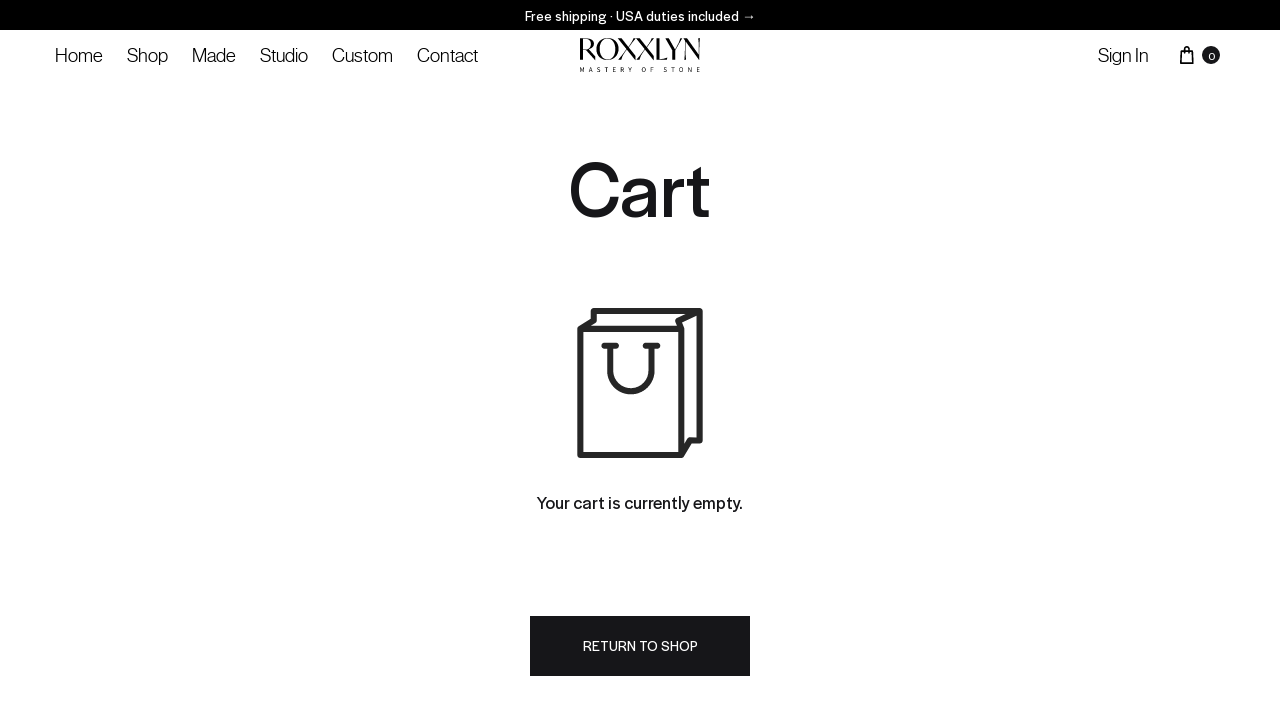

--- FILE ---
content_type: text/html; charset=UTF-8
request_url: https://roxxlyn.com/cart/?aelia_cs_currency=SGD
body_size: 49994
content:
<!doctype html>
<html lang="en-US" prefix="og: https://ogp.me/ns#">
<head>
	<meta charset="UTF-8">
	<meta name="viewport" content="width=device-width, initial-scale=1">
	<link rel="profile" href="http://gmpg.org/xfn/11">

	<link rel="preload" href="https://eus4fzxfbge.exactdn.com/wp-content/themes/konte/fonts/functionpro-light-webfont.woff2" as="font" type="font/woff2" crossorigin><link rel="preload" href="https://eus4fzxfbge.exactdn.com/wp-content/themes/konte/fonts/functionpro-book-webfont.woff2" as="font" type="font/woff2" crossorigin><link rel="preload" href="https://eus4fzxfbge.exactdn.com/wp-content/themes/konte/fonts/functionpro-medium-webfont.woff2" as="font" type="font/woff2" crossorigin><link rel="preload" href="https://eus4fzxfbge.exactdn.com/wp-content/themes/konte/fonts/functionpro-demi-webfont.woff2" as="font" type="font/woff2" crossorigin><link rel="preload" href="https://eus4fzxfbge.exactdn.com/wp-content/themes/konte/fonts/functionpro-bold-webfont.woff2" as="font" type="font/woff2" crossorigin>
<!-- Search Engine Optimization by Rank Math PRO - https://rankmath.com/ -->
<title>Cart &mdash; ROXXLYN</title>
<link rel='preconnect' href='//js.stripe.com' />
<link rel='dns-prefetch' href='//js.stripe.com' />

<meta name="robots" content="noindex, follow"/>
<meta property="og:locale" content="en_US" />
<meta property="og:type" content="article" />
<meta property="og:title" content="Cart &mdash; ROXXLYN" />
<meta property="og:url" content="https://roxxlyn.com/cart/" />
<meta property="og:site_name" content="ROXXLYN" />
<meta property="og:image" content="https://eus4fzxfbge.exactdn.com/wp-content/uploads/2023/10/Nero-Portoro.284-scaled.jpg" />
<meta property="og:image:secure_url" content="https://eus4fzxfbge.exactdn.com/wp-content/uploads/2023/10/Nero-Portoro.284-scaled.jpg" />
<meta property="og:image:width" content="1400" />
<meta property="og:image:height" content="875" />
<meta property="og:image:alt" content="Cart" />
<meta property="og:image:type" content="image/jpeg" />
<meta property="article:published_time" content="2020-08-11T12:36:58+00:00" />
<meta name="twitter:card" content="summary_large_image" />
<meta name="twitter:title" content="Cart &mdash; ROXXLYN" />
<meta name="twitter:image" content="https://eus4fzxfbge.exactdn.com/wp-content/uploads/2023/10/Nero-Portoro.284-scaled.jpg" />
<meta name="twitter:label1" content="Time to read" />
<meta name="twitter:data1" content="Less than a minute" />
<script type="application/ld+json" class="rank-math-schema-pro">{"@context":"https://schema.org","@graph":[{"@type":"Place","@id":"https://roxxlyn.com/#place","address":{"@type":"PostalAddress","streetAddress":"Prenzlauer Allee 186","addressRegion":"Berlin","postalCode":"10405","addressCountry":"Germany"}},{"@type":["Corporation","Organization"],"@id":"https://roxxlyn.com/#organization","name":"ROXXLYN","url":"https://roxxlyn.com","email":"info@roxxlyn.com","address":{"@type":"PostalAddress","streetAddress":"Prenzlauer Allee 186","addressRegion":"Berlin","postalCode":"10405","addressCountry":"Germany"},"location":{"@id":"https://roxxlyn.com/#place"}},{"@type":"WebSite","@id":"https://roxxlyn.com/#website","url":"https://roxxlyn.com","name":"ROXXLYN","publisher":{"@id":"https://roxxlyn.com/#organization"},"inLanguage":"en-US"},{"@type":"ImageObject","@id":"https://eus4fzxfbge.exactdn.com/wp-content/uploads/2023/10/Nero-Portoro.284-scaled.jpg?strip=all","url":"https://eus4fzxfbge.exactdn.com/wp-content/uploads/2023/10/Nero-Portoro.284-scaled.jpg?strip=all","width":"2560","height":"1599","inLanguage":"en-US"},{"@type":"BreadcrumbList","@id":"https://roxxlyn.com/cart/#breadcrumb","itemListElement":[{"@type":"ListItem","position":"1","item":{"@id":"https://roxxlyn.com","name":"Home"}},{"@type":"ListItem","position":"2","item":{"@id":"https://roxxlyn.com/cart/","name":"Cart"}}]},{"@type":"WebPage","@id":"https://roxxlyn.com/cart/#webpage","url":"https://roxxlyn.com/cart/","name":"Cart &mdash; ROXXLYN","datePublished":"2020-08-11T12:36:58+00:00","dateModified":"2020-08-11T12:36:58+00:00","isPartOf":{"@id":"https://roxxlyn.com/#website"},"primaryImageOfPage":{"@id":"https://eus4fzxfbge.exactdn.com/wp-content/uploads/2023/10/Nero-Portoro.284-scaled.jpg?strip=all"},"inLanguage":"en-US","breadcrumb":{"@id":"https://roxxlyn.com/cart/#breadcrumb"}},{"@type":"Person","@id":"https://roxxlyn.com/author/andreasroxxlyn-com/","name":"admin","url":"https://roxxlyn.com/author/andreasroxxlyn-com/","image":{"@type":"ImageObject","@id":"https://secure.gravatar.com/avatar/f2e10a74ed4065ccb86d954955dfded1414960944766dc5023abab3630b44284?s=96&amp;d=mm&amp;r=g","url":"https://secure.gravatar.com/avatar/f2e10a74ed4065ccb86d954955dfded1414960944766dc5023abab3630b44284?s=96&amp;d=mm&amp;r=g","caption":"admin","inLanguage":"en-US"},"sameAs":["https://roxxlyn.com"],"worksFor":{"@id":"https://roxxlyn.com/#organization"}},{"@type":"Article","headline":"Cart &mdash; ROXXLYN","datePublished":"2020-08-11T12:36:58+00:00","dateModified":"2020-08-11T12:36:58+00:00","author":{"@id":"https://roxxlyn.com/author/andreasroxxlyn-com/","name":"admin"},"publisher":{"@id":"https://roxxlyn.com/#organization"},"name":"Cart &mdash; ROXXLYN","@id":"https://roxxlyn.com/cart/#richSnippet","isPartOf":{"@id":"https://roxxlyn.com/cart/#webpage"},"image":{"@id":"https://eus4fzxfbge.exactdn.com/wp-content/uploads/2023/10/Nero-Portoro.284-scaled.jpg?strip=all"},"inLanguage":"en-US","mainEntityOfPage":{"@id":"https://roxxlyn.com/cart/#webpage"}}]}</script>
<!-- /Rank Math WordPress SEO plugin -->

<link rel='dns-prefetch' href='//eus4fzxfbge.exactdn.com' />
<link rel='preconnect' href='//eus4fzxfbge.exactdn.com' />
<link rel="alternate" type="application/rss+xml" title="ROXXLYN &raquo; Feed" href="https://roxxlyn.com/feed/" />
<link rel="alternate" type="application/rss+xml" title="ROXXLYN &raquo; Comments Feed" href="https://roxxlyn.com/comments/feed/" />
<link rel="alternate" title="oEmbed (JSON)" type="application/json+oembed" href="https://roxxlyn.com/wp-json/oembed/1.0/embed?url=https%3A%2F%2Froxxlyn.com%2Fcart%2F" />
<link rel="alternate" title="oEmbed (XML)" type="text/xml+oembed" href="https://roxxlyn.com/wp-json/oembed/1.0/embed?url=https%3A%2F%2Froxxlyn.com%2Fcart%2F&#038;format=xml" />
<style id='wp-img-auto-sizes-contain-inline-css' type='text/css'>
img:is([sizes=auto i],[sizes^="auto," i]){contain-intrinsic-size:3000px 1500px}
/*# sourceURL=wp-img-auto-sizes-contain-inline-css */
</style>
<link rel='stylesheet' id='dashicons-css' href='https://eus4fzxfbge.exactdn.com/wp-includes/css/dashicons.min.css?ver=6.9' type='text/css' media='all' />
<link rel='stylesheet' id='thickbox-css' href='https://eus4fzxfbge.exactdn.com/wp-includes/js/thickbox/thickbox.css?ver=6.9' type='text/css' media='all' />
<style id='wp-emoji-styles-inline-css' type='text/css'>

	img.wp-smiley, img.emoji {
		display: inline !important;
		border: none !important;
		box-shadow: none !important;
		height: 1em !important;
		width: 1em !important;
		margin: 0 0.07em !important;
		vertical-align: -0.1em !important;
		background: none !important;
		padding: 0 !important;
	}
/*# sourceURL=wp-emoji-styles-inline-css */
</style>
<link rel='stylesheet' id='wp-block-library-css' href='https://eus4fzxfbge.exactdn.com/wp-includes/css/dist/block-library/style.min.css?ver=6.9' type='text/css' media='all' />
<style id='wp-block-library-theme-inline-css' type='text/css'>
.wp-block-audio :where(figcaption){color:#555;font-size:13px;text-align:center}.is-dark-theme .wp-block-audio :where(figcaption){color:#ffffffa6}.wp-block-audio{margin:0 0 1em}.wp-block-code{border:1px solid #ccc;border-radius:4px;font-family:Menlo,Consolas,monaco,monospace;padding:.8em 1em}.wp-block-embed :where(figcaption){color:#555;font-size:13px;text-align:center}.is-dark-theme .wp-block-embed :where(figcaption){color:#ffffffa6}.wp-block-embed{margin:0 0 1em}.blocks-gallery-caption{color:#555;font-size:13px;text-align:center}.is-dark-theme .blocks-gallery-caption{color:#ffffffa6}:root :where(.wp-block-image figcaption){color:#555;font-size:13px;text-align:center}.is-dark-theme :root :where(.wp-block-image figcaption){color:#ffffffa6}.wp-block-image{margin:0 0 1em}.wp-block-pullquote{border-bottom:4px solid;border-top:4px solid;color:currentColor;margin-bottom:1.75em}.wp-block-pullquote :where(cite),.wp-block-pullquote :where(footer),.wp-block-pullquote__citation{color:currentColor;font-size:.8125em;font-style:normal;text-transform:uppercase}.wp-block-quote{border-left:.25em solid;margin:0 0 1.75em;padding-left:1em}.wp-block-quote cite,.wp-block-quote footer{color:currentColor;font-size:.8125em;font-style:normal;position:relative}.wp-block-quote:where(.has-text-align-right){border-left:none;border-right:.25em solid;padding-left:0;padding-right:1em}.wp-block-quote:where(.has-text-align-center){border:none;padding-left:0}.wp-block-quote.is-large,.wp-block-quote.is-style-large,.wp-block-quote:where(.is-style-plain){border:none}.wp-block-search .wp-block-search__label{font-weight:700}.wp-block-search__button{border:1px solid #ccc;padding:.375em .625em}:where(.wp-block-group.has-background){padding:1.25em 2.375em}.wp-block-separator.has-css-opacity{opacity:.4}.wp-block-separator{border:none;border-bottom:2px solid;margin-left:auto;margin-right:auto}.wp-block-separator.has-alpha-channel-opacity{opacity:1}.wp-block-separator:not(.is-style-wide):not(.is-style-dots){width:100px}.wp-block-separator.has-background:not(.is-style-dots){border-bottom:none;height:1px}.wp-block-separator.has-background:not(.is-style-wide):not(.is-style-dots){height:2px}.wp-block-table{margin:0 0 1em}.wp-block-table td,.wp-block-table th{word-break:normal}.wp-block-table :where(figcaption){color:#555;font-size:13px;text-align:center}.is-dark-theme .wp-block-table :where(figcaption){color:#ffffffa6}.wp-block-video :where(figcaption){color:#555;font-size:13px;text-align:center}.is-dark-theme .wp-block-video :where(figcaption){color:#ffffffa6}.wp-block-video{margin:0 0 1em}:root :where(.wp-block-template-part.has-background){margin-bottom:0;margin-top:0;padding:1.25em 2.375em}
/*# sourceURL=/wp-includes/css/dist/block-library/theme.min.css */
</style>
<style id='classic-theme-styles-inline-css' type='text/css'>
/*! This file is auto-generated */
.wp-block-button__link{color:#fff;background-color:#32373c;border-radius:9999px;box-shadow:none;text-decoration:none;padding:calc(.667em + 2px) calc(1.333em + 2px);font-size:1.125em}.wp-block-file__button{background:#32373c;color:#fff;text-decoration:none}
/*# sourceURL=/wp-includes/css/classic-themes.min.css */
</style>
<link rel='stylesheet' id='konte-woocommerce-blocks-css' href='https://eus4fzxfbge.exactdn.com/wp-content/themes/konte/css/woocommerce-blocks.css?ver=2.4.9' type='text/css' media='all' />
<style id='global-styles-inline-css' type='text/css'>
:root{--wp--preset--aspect-ratio--square: 1;--wp--preset--aspect-ratio--4-3: 4/3;--wp--preset--aspect-ratio--3-4: 3/4;--wp--preset--aspect-ratio--3-2: 3/2;--wp--preset--aspect-ratio--2-3: 2/3;--wp--preset--aspect-ratio--16-9: 16/9;--wp--preset--aspect-ratio--9-16: 9/16;--wp--preset--color--black: #000000;--wp--preset--color--cyan-bluish-gray: #abb8c3;--wp--preset--color--white: #ffffff;--wp--preset--color--pale-pink: #f78da7;--wp--preset--color--vivid-red: #cf2e2e;--wp--preset--color--luminous-vivid-orange: #ff6900;--wp--preset--color--luminous-vivid-amber: #fcb900;--wp--preset--color--light-green-cyan: #7bdcb5;--wp--preset--color--vivid-green-cyan: #00d084;--wp--preset--color--pale-cyan-blue: #8ed1fc;--wp--preset--color--vivid-cyan-blue: #0693e3;--wp--preset--color--vivid-purple: #9b51e0;--wp--preset--gradient--vivid-cyan-blue-to-vivid-purple: linear-gradient(135deg,rgb(6,147,227) 0%,rgb(155,81,224) 100%);--wp--preset--gradient--light-green-cyan-to-vivid-green-cyan: linear-gradient(135deg,rgb(122,220,180) 0%,rgb(0,208,130) 100%);--wp--preset--gradient--luminous-vivid-amber-to-luminous-vivid-orange: linear-gradient(135deg,rgb(252,185,0) 0%,rgb(255,105,0) 100%);--wp--preset--gradient--luminous-vivid-orange-to-vivid-red: linear-gradient(135deg,rgb(255,105,0) 0%,rgb(207,46,46) 100%);--wp--preset--gradient--very-light-gray-to-cyan-bluish-gray: linear-gradient(135deg,rgb(238,238,238) 0%,rgb(169,184,195) 100%);--wp--preset--gradient--cool-to-warm-spectrum: linear-gradient(135deg,rgb(74,234,220) 0%,rgb(151,120,209) 20%,rgb(207,42,186) 40%,rgb(238,44,130) 60%,rgb(251,105,98) 80%,rgb(254,248,76) 100%);--wp--preset--gradient--blush-light-purple: linear-gradient(135deg,rgb(255,206,236) 0%,rgb(152,150,240) 100%);--wp--preset--gradient--blush-bordeaux: linear-gradient(135deg,rgb(254,205,165) 0%,rgb(254,45,45) 50%,rgb(107,0,62) 100%);--wp--preset--gradient--luminous-dusk: linear-gradient(135deg,rgb(255,203,112) 0%,rgb(199,81,192) 50%,rgb(65,88,208) 100%);--wp--preset--gradient--pale-ocean: linear-gradient(135deg,rgb(255,245,203) 0%,rgb(182,227,212) 50%,rgb(51,167,181) 100%);--wp--preset--gradient--electric-grass: linear-gradient(135deg,rgb(202,248,128) 0%,rgb(113,206,126) 100%);--wp--preset--gradient--midnight: linear-gradient(135deg,rgb(2,3,129) 0%,rgb(40,116,252) 100%);--wp--preset--font-size--small: 12px;--wp--preset--font-size--medium: 24px;--wp--preset--font-size--large: 40px;--wp--preset--font-size--x-large: 42px;--wp--preset--font-size--normal: 18px;--wp--preset--font-size--huge: 64px;--wp--preset--spacing--20: 0.44rem;--wp--preset--spacing--30: 0.67rem;--wp--preset--spacing--40: 1rem;--wp--preset--spacing--50: 1.5rem;--wp--preset--spacing--60: 2.25rem;--wp--preset--spacing--70: 3.38rem;--wp--preset--spacing--80: 5.06rem;--wp--preset--shadow--natural: 6px 6px 9px rgba(0, 0, 0, 0.2);--wp--preset--shadow--deep: 12px 12px 50px rgba(0, 0, 0, 0.4);--wp--preset--shadow--sharp: 6px 6px 0px rgba(0, 0, 0, 0.2);--wp--preset--shadow--outlined: 6px 6px 0px -3px rgb(255, 255, 255), 6px 6px rgb(0, 0, 0);--wp--preset--shadow--crisp: 6px 6px 0px rgb(0, 0, 0);}:where(.is-layout-flex){gap: 0.5em;}:where(.is-layout-grid){gap: 0.5em;}body .is-layout-flex{display: flex;}.is-layout-flex{flex-wrap: wrap;align-items: center;}.is-layout-flex > :is(*, div){margin: 0;}body .is-layout-grid{display: grid;}.is-layout-grid > :is(*, div){margin: 0;}:where(.wp-block-columns.is-layout-flex){gap: 2em;}:where(.wp-block-columns.is-layout-grid){gap: 2em;}:where(.wp-block-post-template.is-layout-flex){gap: 1.25em;}:where(.wp-block-post-template.is-layout-grid){gap: 1.25em;}.has-black-color{color: var(--wp--preset--color--black) !important;}.has-cyan-bluish-gray-color{color: var(--wp--preset--color--cyan-bluish-gray) !important;}.has-white-color{color: var(--wp--preset--color--white) !important;}.has-pale-pink-color{color: var(--wp--preset--color--pale-pink) !important;}.has-vivid-red-color{color: var(--wp--preset--color--vivid-red) !important;}.has-luminous-vivid-orange-color{color: var(--wp--preset--color--luminous-vivid-orange) !important;}.has-luminous-vivid-amber-color{color: var(--wp--preset--color--luminous-vivid-amber) !important;}.has-light-green-cyan-color{color: var(--wp--preset--color--light-green-cyan) !important;}.has-vivid-green-cyan-color{color: var(--wp--preset--color--vivid-green-cyan) !important;}.has-pale-cyan-blue-color{color: var(--wp--preset--color--pale-cyan-blue) !important;}.has-vivid-cyan-blue-color{color: var(--wp--preset--color--vivid-cyan-blue) !important;}.has-vivid-purple-color{color: var(--wp--preset--color--vivid-purple) !important;}.has-black-background-color{background-color: var(--wp--preset--color--black) !important;}.has-cyan-bluish-gray-background-color{background-color: var(--wp--preset--color--cyan-bluish-gray) !important;}.has-white-background-color{background-color: var(--wp--preset--color--white) !important;}.has-pale-pink-background-color{background-color: var(--wp--preset--color--pale-pink) !important;}.has-vivid-red-background-color{background-color: var(--wp--preset--color--vivid-red) !important;}.has-luminous-vivid-orange-background-color{background-color: var(--wp--preset--color--luminous-vivid-orange) !important;}.has-luminous-vivid-amber-background-color{background-color: var(--wp--preset--color--luminous-vivid-amber) !important;}.has-light-green-cyan-background-color{background-color: var(--wp--preset--color--light-green-cyan) !important;}.has-vivid-green-cyan-background-color{background-color: var(--wp--preset--color--vivid-green-cyan) !important;}.has-pale-cyan-blue-background-color{background-color: var(--wp--preset--color--pale-cyan-blue) !important;}.has-vivid-cyan-blue-background-color{background-color: var(--wp--preset--color--vivid-cyan-blue) !important;}.has-vivid-purple-background-color{background-color: var(--wp--preset--color--vivid-purple) !important;}.has-black-border-color{border-color: var(--wp--preset--color--black) !important;}.has-cyan-bluish-gray-border-color{border-color: var(--wp--preset--color--cyan-bluish-gray) !important;}.has-white-border-color{border-color: var(--wp--preset--color--white) !important;}.has-pale-pink-border-color{border-color: var(--wp--preset--color--pale-pink) !important;}.has-vivid-red-border-color{border-color: var(--wp--preset--color--vivid-red) !important;}.has-luminous-vivid-orange-border-color{border-color: var(--wp--preset--color--luminous-vivid-orange) !important;}.has-luminous-vivid-amber-border-color{border-color: var(--wp--preset--color--luminous-vivid-amber) !important;}.has-light-green-cyan-border-color{border-color: var(--wp--preset--color--light-green-cyan) !important;}.has-vivid-green-cyan-border-color{border-color: var(--wp--preset--color--vivid-green-cyan) !important;}.has-pale-cyan-blue-border-color{border-color: var(--wp--preset--color--pale-cyan-blue) !important;}.has-vivid-cyan-blue-border-color{border-color: var(--wp--preset--color--vivid-cyan-blue) !important;}.has-vivid-purple-border-color{border-color: var(--wp--preset--color--vivid-purple) !important;}.has-vivid-cyan-blue-to-vivid-purple-gradient-background{background: var(--wp--preset--gradient--vivid-cyan-blue-to-vivid-purple) !important;}.has-light-green-cyan-to-vivid-green-cyan-gradient-background{background: var(--wp--preset--gradient--light-green-cyan-to-vivid-green-cyan) !important;}.has-luminous-vivid-amber-to-luminous-vivid-orange-gradient-background{background: var(--wp--preset--gradient--luminous-vivid-amber-to-luminous-vivid-orange) !important;}.has-luminous-vivid-orange-to-vivid-red-gradient-background{background: var(--wp--preset--gradient--luminous-vivid-orange-to-vivid-red) !important;}.has-very-light-gray-to-cyan-bluish-gray-gradient-background{background: var(--wp--preset--gradient--very-light-gray-to-cyan-bluish-gray) !important;}.has-cool-to-warm-spectrum-gradient-background{background: var(--wp--preset--gradient--cool-to-warm-spectrum) !important;}.has-blush-light-purple-gradient-background{background: var(--wp--preset--gradient--blush-light-purple) !important;}.has-blush-bordeaux-gradient-background{background: var(--wp--preset--gradient--blush-bordeaux) !important;}.has-luminous-dusk-gradient-background{background: var(--wp--preset--gradient--luminous-dusk) !important;}.has-pale-ocean-gradient-background{background: var(--wp--preset--gradient--pale-ocean) !important;}.has-electric-grass-gradient-background{background: var(--wp--preset--gradient--electric-grass) !important;}.has-midnight-gradient-background{background: var(--wp--preset--gradient--midnight) !important;}.has-small-font-size{font-size: var(--wp--preset--font-size--small) !important;}.has-medium-font-size{font-size: var(--wp--preset--font-size--medium) !important;}.has-large-font-size{font-size: var(--wp--preset--font-size--large) !important;}.has-x-large-font-size{font-size: var(--wp--preset--font-size--x-large) !important;}
:where(.wp-block-post-template.is-layout-flex){gap: 1.25em;}:where(.wp-block-post-template.is-layout-grid){gap: 1.25em;}
:where(.wp-block-term-template.is-layout-flex){gap: 1.25em;}:where(.wp-block-term-template.is-layout-grid){gap: 1.25em;}
:where(.wp-block-columns.is-layout-flex){gap: 2em;}:where(.wp-block-columns.is-layout-grid){gap: 2em;}
:root :where(.wp-block-pullquote){font-size: 1.5em;line-height: 1.6;}
/*# sourceURL=global-styles-inline-css */
</style>
<link rel='stylesheet' id='eh-style-css' href='https://eus4fzxfbge.exactdn.com/wp-content/plugins/payment-gateway-stripe-and-woocommerce-integration/assets/css/eh-style.css?ver=5.0.7' type='text/css' media='all' />
<link rel='stylesheet' id='wc-aelia-tax-display-by-country-frontend-css' href='https://eus4fzxfbge.exactdn.com/wp-content/plugins/woocommerce-tax-display-by-country%209/src/design/css/frontend.css?m=1732468527' type='text/css' media='all' />
<link rel='stylesheet' id='select2-css' href='https://eus4fzxfbge.exactdn.com/wp-content/plugins/woocommerce/assets/css/select2.css?ver=10.4.3' type='text/css' media='all' />
<style id='woocommerce-inline-inline-css' type='text/css'>
.woocommerce form .form-row .required { visibility: visible; }
/*# sourceURL=woocommerce-inline-inline-css */
</style>
<link rel='stylesheet' id='trp-popup-style-css' href='https://eus4fzxfbge.exactdn.com/wp-content/plugins/translatepress-business/add-ons-pro/automatic-language-detection/assets/css/trp-popup.css?m=1763988224' type='text/css' media='all' />
<link rel='stylesheet' id='woocommerce-addons-css-css' href='https://eus4fzxfbge.exactdn.com/wp-content/plugins/woocommerce-product-addons/assets/css/frontend/frontend.css?ver=8.1.2' type='text/css' media='all' />
<link rel='stylesheet' id='animate-css' href='https://eus4fzxfbge.exactdn.com/wp-content/themes/konte/css/animate.css?ver=3.5.2' type='text/css' media='all' />
<link rel='stylesheet' id='font-awesome-css' href='https://eus4fzxfbge.exactdn.com/wp-content/plugins/elementor/assets/lib/font-awesome/css/font-awesome.min.css?ver=4.7.0' type='text/css' media='all' />
<link rel='stylesheet' id='bootstrap-grid-css' href='https://eus4fzxfbge.exactdn.com/wp-content/themes/konte/css/bootstrap.css?ver=3.3.7' type='text/css' media='all' />
<link rel='stylesheet' id='konte-css' href='https://eus4fzxfbge.exactdn.com/wp-content/themes/konte/style.css?ver=1.0.0' type='text/css' media='all' />
<style id='konte-inline-css' type='text/css'>
.topbar {height: 30px}:root { --header-main-height: 50px}:root { --header-bottom-height: 50px}.header-main, .header-v10 .site-branding, .header-v10 .header-main .header-right-items { height: 50px; }.header-bottom { height: 50px; }.header-mobile {height: 40px}.logo img {width: 120px;}.logo svg {width: 120px;height: auto;}.hamburger-screen-background { background-image: url(https://eus4fzxfbge.exactdn.com/wp-content/uploads/2021/01/Slate-Skin-iPhone-16-Pro-Max.503.jpg?strip=all); }.page-header.title-front, .page-header .entry-thumbnail { height: 800px; }@media (max-width: 991px) { max.page-header.title-front, .page-header .entry-thumbnail { height: 400px; } }@media (max-width: 767px) { max.page-header.title-front, .page-header .entry-thumbnail { height: 300px; } }
/*# sourceURL=konte-inline-css */
</style>
<link rel='stylesheet' id='trp-language-switcher-v2-css' href='https://eus4fzxfbge.exactdn.com/wp-content/plugins/translatepress-multilingual/assets/css/trp-language-switcher-v2.css?ver=3.0.7' type='text/css' media='all' />
<link rel='stylesheet' id='eh_apple_pay_style-css' href='https://eus4fzxfbge.exactdn.com/wp-content/plugins/payment-gateway-stripe-and-woocommerce-integration/assets/css/apple-pay.css?m=1767708768' type='text/css' media='all' />
<link rel='stylesheet' id='konte-child-css' href='https://eus4fzxfbge.exactdn.com/wp-content/themes/konte-child/style.css?m=1768060393' type='text/css' media='all' />
<link rel='stylesheet' id='konte-woocommerce-css' href='https://eus4fzxfbge.exactdn.com/wp-content/themes/konte/woocommerce.css?ver=2.4.9' type='text/css' media='all' />
<style id='konte-woocommerce-inline-css' type='text/css'>
ul.products li.product .woocommerce-loop-product__title a{line-height: 1;color: #000000;}.woocommerce-badge.onsale {background-color: #3ee590}.woocommerce-badge.new {background-color: #000000}.woocommerce-badge.featured {background-color: #797979}.woocommerce-badge.sold-out {background-color: #000000}
/*# sourceURL=konte-woocommerce-inline-css */
</style>
<script type="text/template" id="tmpl-variation-template">
	<div class="woocommerce-variation-description">{{{ data.variation.variation_description }}}</div>
	<div class="woocommerce-variation-price">{{{ data.variation.price_html }}}</div>
	<div class="woocommerce-variation-availability">{{{ data.variation.availability_html }}}</div>
</script>
<script type="text/template" id="tmpl-unavailable-variation-template">
	<p role="alert">Sorry, this product is unavailable. Please choose a different combination.</p>
</script>
<script type="text/javascript" src="https://eus4fzxfbge.exactdn.com/wp-includes/js/jquery/jquery.min.js?ver=3.7.1" id="jquery-core-js"></script>
<script type="text/javascript" src="https://eus4fzxfbge.exactdn.com/wp-includes/js/jquery/jquery-migrate.min.js?ver=3.4.1" id="jquery-migrate-js"></script>
<script type="text/javascript" src="https://eus4fzxfbge.exactdn.com/wp-includes/js/underscore.min.js?ver=1.13.7" id="underscore-js"></script>
<script type="text/javascript" id="wp-util-js-extra">
/* <![CDATA[ */
var _wpUtilSettings = {"ajax":{"url":"/wp-admin/admin-ajax.php"}};
//# sourceURL=wp-util-js-extra
/* ]]> */
</script>
<script type="text/javascript" src="https://eus4fzxfbge.exactdn.com/wp-includes/js/wp-util.min.js?ver=6.9" id="wp-util-js"></script>
<script type="text/javascript" src="https://eus4fzxfbge.exactdn.com/wp-content/plugins/woocommerce/assets/js/jquery-blockui/jquery.blockUI.min.js?ver=2.7.0-wc.10.4.3" id="wc-jquery-blockui-js" data-wp-strategy="defer"></script>
<script type="text/javascript" id="wc-add-to-cart-js-extra">
/* <![CDATA[ */
var wc_add_to_cart_params = {"ajax_url":"/wp-admin/admin-ajax.php","wc_ajax_url":"/?wc-ajax=%%endpoint%%","i18n_view_cart":"View cart","cart_url":"https://roxxlyn.com/cart/","is_cart":"1","cart_redirect_after_add":"yes"};
//# sourceURL=wc-add-to-cart-js-extra
/* ]]> */
</script>
<script type="text/javascript" src="https://eus4fzxfbge.exactdn.com/wp-content/plugins/woocommerce/assets/js/frontend/add-to-cart.min.js?ver=10.4.3" id="wc-add-to-cart-js" defer="defer" data-wp-strategy="defer"></script>
<script type="text/javascript" src="https://eus4fzxfbge.exactdn.com/wp-content/plugins/woocommerce/assets/js/js-cookie/js.cookie.min.js?ver=2.1.4-wc.10.4.3" id="wc-js-cookie-js" defer="defer" data-wp-strategy="defer"></script>
<script type="text/javascript" id="woocommerce-js-extra">
/* <![CDATA[ */
var woocommerce_params = {"ajax_url":"/wp-admin/admin-ajax.php","wc_ajax_url":"/?wc-ajax=%%endpoint%%","i18n_password_show":"Show password","i18n_password_hide":"Hide password"};
//# sourceURL=woocommerce-js-extra
/* ]]> */
</script>
<script type="text/javascript" src="https://eus4fzxfbge.exactdn.com/wp-content/plugins/woocommerce/assets/js/frontend/woocommerce.min.js?ver=10.4.3" id="woocommerce-js" defer="defer" data-wp-strategy="defer"></script>
<script type="text/javascript" id="wc-country-select-js-extra">
/* <![CDATA[ */
var wc_country_select_params = {"countries":"{\"AF\":[],\"AL\":{\"AL-01\":\"Berat\",\"AL-09\":\"Dib\\u00ebr\",\"AL-02\":\"Durr\\u00ebs\",\"AL-03\":\"Elbasan\",\"AL-04\":\"Fier\",\"AL-05\":\"Gjirokast\\u00ebr\",\"AL-06\":\"Kor\\u00e7\\u00eb\",\"AL-07\":\"Kuk\\u00ebs\",\"AL-08\":\"Lezh\\u00eb\",\"AL-10\":\"Shkod\\u00ebr\",\"AL-11\":\"Tirana\",\"AL-12\":\"Vlor\\u00eb\"},\"AO\":{\"BGO\":\"Bengo\",\"BLU\":\"Benguela\",\"BIE\":\"Bi\\u00e9\",\"CAB\":\"Cabinda\",\"CNN\":\"Cunene\",\"HUA\":\"Huambo\",\"HUI\":\"Hu\\u00edla\",\"CCU\":\"Kuando Kubango\",\"CNO\":\"Kwanza-Norte\",\"CUS\":\"Kwanza-Sul\",\"LUA\":\"Luanda\",\"LNO\":\"Lunda-Norte\",\"LSU\":\"Lunda-Sul\",\"MAL\":\"Malanje\",\"MOX\":\"Moxico\",\"NAM\":\"Namibe\",\"UIG\":\"U\\u00edge\",\"ZAI\":\"Zaire\"},\"AR\":{\"C\":\"Ciudad Aut\\u00f3noma de Buenos Aires\",\"B\":\"Buenos Aires\",\"K\":\"Catamarca\",\"H\":\"Chaco\",\"U\":\"Chubut\",\"X\":\"C\\u00f3rdoba\",\"W\":\"Corrientes\",\"E\":\"Entre R\\u00edos\",\"P\":\"Formosa\",\"Y\":\"Jujuy\",\"L\":\"La Pampa\",\"F\":\"La Rioja\",\"M\":\"Mendoza\",\"N\":\"Misiones\",\"Q\":\"Neuqu\\u00e9n\",\"R\":\"R\\u00edo Negro\",\"A\":\"Salta\",\"J\":\"San Juan\",\"D\":\"San Luis\",\"Z\":\"Santa Cruz\",\"S\":\"Santa Fe\",\"G\":\"Santiago del Estero\",\"V\":\"Tierra del Fuego\",\"T\":\"Tucum\\u00e1n\"},\"AT\":[],\"AU\":{\"ACT\":\"Australian Capital Territory\",\"NSW\":\"New South Wales\",\"NT\":\"Northern Territory\",\"QLD\":\"Queensland\",\"SA\":\"South Australia\",\"TAS\":\"Tasmania\",\"VIC\":\"Victoria\",\"WA\":\"Western Australia\"},\"AX\":[],\"BD\":{\"BD-05\":\"Bagerhat\",\"BD-01\":\"Bandarban\",\"BD-02\":\"Barguna\",\"BD-06\":\"Barishal\",\"BD-07\":\"Bhola\",\"BD-03\":\"Bogura\",\"BD-04\":\"Brahmanbaria\",\"BD-09\":\"Chandpur\",\"BD-10\":\"Chattogram\",\"BD-12\":\"Chuadanga\",\"BD-11\":\"Cox's Bazar\",\"BD-08\":\"Cumilla\",\"BD-13\":\"Dhaka\",\"BD-14\":\"Dinajpur\",\"BD-15\":\"Faridpur \",\"BD-16\":\"Feni\",\"BD-19\":\"Gaibandha\",\"BD-18\":\"Gazipur\",\"BD-17\":\"Gopalganj\",\"BD-20\":\"Habiganj\",\"BD-21\":\"Jamalpur\",\"BD-22\":\"Jashore\",\"BD-25\":\"Jhalokati\",\"BD-23\":\"Jhenaidah\",\"BD-24\":\"Joypurhat\",\"BD-29\":\"Khagrachhari\",\"BD-27\":\"Khulna\",\"BD-26\":\"Kishoreganj\",\"BD-28\":\"Kurigram\",\"BD-30\":\"Kushtia\",\"BD-31\":\"Lakshmipur\",\"BD-32\":\"Lalmonirhat\",\"BD-36\":\"Madaripur\",\"BD-37\":\"Magura\",\"BD-33\":\"Manikganj \",\"BD-39\":\"Meherpur\",\"BD-38\":\"Moulvibazar\",\"BD-35\":\"Munshiganj\",\"BD-34\":\"Mymensingh\",\"BD-48\":\"Naogaon\",\"BD-43\":\"Narail\",\"BD-40\":\"Narayanganj\",\"BD-42\":\"Narsingdi\",\"BD-44\":\"Natore\",\"BD-45\":\"Nawabganj\",\"BD-41\":\"Netrakona\",\"BD-46\":\"Nilphamari\",\"BD-47\":\"Noakhali\",\"BD-49\":\"Pabna\",\"BD-52\":\"Panchagarh\",\"BD-51\":\"Patuakhali\",\"BD-50\":\"Pirojpur\",\"BD-53\":\"Rajbari\",\"BD-54\":\"Rajshahi\",\"BD-56\":\"Rangamati\",\"BD-55\":\"Rangpur\",\"BD-58\":\"Satkhira\",\"BD-62\":\"Shariatpur\",\"BD-57\":\"Sherpur\",\"BD-59\":\"Sirajganj\",\"BD-61\":\"Sunamganj\",\"BD-60\":\"Sylhet\",\"BD-63\":\"Tangail\",\"BD-64\":\"Thakurgaon\"},\"BE\":[],\"BG\":{\"BG-01\":\"Blagoevgrad\",\"BG-02\":\"Burgas\",\"BG-08\":\"Dobrich\",\"BG-07\":\"Gabrovo\",\"BG-26\":\"Haskovo\",\"BG-09\":\"Kardzhali\",\"BG-10\":\"Kyustendil\",\"BG-11\":\"Lovech\",\"BG-12\":\"Montana\",\"BG-13\":\"Pazardzhik\",\"BG-14\":\"Pernik\",\"BG-15\":\"Pleven\",\"BG-16\":\"Plovdiv\",\"BG-17\":\"Razgrad\",\"BG-18\":\"Ruse\",\"BG-27\":\"Shumen\",\"BG-19\":\"Silistra\",\"BG-20\":\"Sliven\",\"BG-21\":\"Smolyan\",\"BG-23\":\"Sofia District\",\"BG-22\":\"Sofia\",\"BG-24\":\"Stara Zagora\",\"BG-25\":\"Targovishte\",\"BG-03\":\"Varna\",\"BG-04\":\"Veliko Tarnovo\",\"BG-05\":\"Vidin\",\"BG-06\":\"Vratsa\",\"BG-28\":\"Yambol\"},\"BH\":[],\"BI\":[],\"BJ\":{\"AL\":\"Alibori\",\"AK\":\"Atakora\",\"AQ\":\"Atlantique\",\"BO\":\"Borgou\",\"CO\":\"Collines\",\"KO\":\"Kouffo\",\"DO\":\"Donga\",\"LI\":\"Littoral\",\"MO\":\"Mono\",\"OU\":\"Ou\\u00e9m\\u00e9\",\"PL\":\"Plateau\",\"ZO\":\"Zou\"},\"BO\":{\"BO-B\":\"Beni\",\"BO-H\":\"Chuquisaca\",\"BO-C\":\"Cochabamba\",\"BO-L\":\"La Paz\",\"BO-O\":\"Oruro\",\"BO-N\":\"Pando\",\"BO-P\":\"Potos\\u00ed\",\"BO-S\":\"Santa Cruz\",\"BO-T\":\"Tarija\"},\"BR\":{\"AC\":\"Acre\",\"AL\":\"Alagoas\",\"AP\":\"Amap\\u00e1\",\"AM\":\"Amazonas\",\"BA\":\"Bahia\",\"CE\":\"Cear\\u00e1\",\"DF\":\"Distrito Federal\",\"ES\":\"Esp\\u00edrito Santo\",\"GO\":\"Goi\\u00e1s\",\"MA\":\"Maranh\\u00e3o\",\"MT\":\"Mato Grosso\",\"MS\":\"Mato Grosso do Sul\",\"MG\":\"Minas Gerais\",\"PA\":\"Par\\u00e1\",\"PB\":\"Para\\u00edba\",\"PR\":\"Paran\\u00e1\",\"PE\":\"Pernambuco\",\"PI\":\"Piau\\u00ed\",\"RJ\":\"Rio de Janeiro\",\"RN\":\"Rio Grande do Norte\",\"RS\":\"Rio Grande do Sul\",\"RO\":\"Rond\\u00f4nia\",\"RR\":\"Roraima\",\"SC\":\"Santa Catarina\",\"SP\":\"S\\u00e3o Paulo\",\"SE\":\"Sergipe\",\"TO\":\"Tocantins\"},\"CA\":{\"AB\":\"Alberta\",\"BC\":\"British Columbia\",\"MB\":\"Manitoba\",\"NB\":\"New Brunswick\",\"NL\":\"Newfoundland and Labrador\",\"NT\":\"Northwest Territories\",\"NS\":\"Nova Scotia\",\"NU\":\"Nunavut\",\"ON\":\"Ontario\",\"PE\":\"Prince Edward Island\",\"QC\":\"Quebec\",\"SK\":\"Saskatchewan\",\"YT\":\"Yukon Territory\"},\"CH\":{\"AG\":\"Aargau\",\"AR\":\"Appenzell Ausserrhoden\",\"AI\":\"Appenzell Innerrhoden\",\"BL\":\"Basel-Landschaft\",\"BS\":\"Basel-Stadt\",\"BE\":\"Bern\",\"FR\":\"Fribourg\",\"GE\":\"Geneva\",\"GL\":\"Glarus\",\"GR\":\"Graub\\u00fcnden\",\"JU\":\"Jura\",\"LU\":\"Luzern\",\"NE\":\"Neuch\\u00e2tel\",\"NW\":\"Nidwalden\",\"OW\":\"Obwalden\",\"SH\":\"Schaffhausen\",\"SZ\":\"Schwyz\",\"SO\":\"Solothurn\",\"SG\":\"St. Gallen\",\"TG\":\"Thurgau\",\"TI\":\"Ticino\",\"UR\":\"Uri\",\"VS\":\"Valais\",\"VD\":\"Vaud\",\"ZG\":\"Zug\",\"ZH\":\"Z\\u00fcrich\"},\"CL\":{\"CL-AI\":\"Ais\\u00e9n del General Carlos Iba\\u00f1ez del Campo\",\"CL-AN\":\"Antofagasta\",\"CL-AP\":\"Arica y Parinacota\",\"CL-AR\":\"La Araucan\\u00eda\",\"CL-AT\":\"Atacama\",\"CL-BI\":\"Biob\\u00edo\",\"CL-CO\":\"Coquimbo\",\"CL-LI\":\"Libertador General Bernardo O'Higgins\",\"CL-LL\":\"Los Lagos\",\"CL-LR\":\"Los R\\u00edos\",\"CL-MA\":\"Magallanes\",\"CL-ML\":\"Maule\",\"CL-NB\":\"\\u00d1uble\",\"CL-RM\":\"Regi\\u00f3n Metropolitana de Santiago\",\"CL-TA\":\"Tarapac\\u00e1\",\"CL-VS\":\"Valpara\\u00edso\"},\"CN\":{\"CN1\":\"Yunnan / \\u4e91\\u5357\",\"CN2\":\"Beijing / \\u5317\\u4eac\",\"CN3\":\"Tianjin / \\u5929\\u6d25\",\"CN4\":\"Hebei / \\u6cb3\\u5317\",\"CN5\":\"Shanxi / \\u5c71\\u897f\",\"CN6\":\"Inner Mongolia / \\u5167\\u8499\\u53e4\",\"CN7\":\"Liaoning / \\u8fbd\\u5b81\",\"CN8\":\"Jilin / \\u5409\\u6797\",\"CN9\":\"Heilongjiang / \\u9ed1\\u9f99\\u6c5f\",\"CN10\":\"Shanghai / \\u4e0a\\u6d77\",\"CN11\":\"Jiangsu / \\u6c5f\\u82cf\",\"CN12\":\"Zhejiang / \\u6d59\\u6c5f\",\"CN13\":\"Anhui / \\u5b89\\u5fbd\",\"CN14\":\"Fujian / \\u798f\\u5efa\",\"CN15\":\"Jiangxi / \\u6c5f\\u897f\",\"CN16\":\"Shandong / \\u5c71\\u4e1c\",\"CN17\":\"Henan / \\u6cb3\\u5357\",\"CN18\":\"Hubei / \\u6e56\\u5317\",\"CN19\":\"Hunan / \\u6e56\\u5357\",\"CN20\":\"Guangdong / \\u5e7f\\u4e1c\",\"CN21\":\"Guangxi Zhuang / \\u5e7f\\u897f\\u58ee\\u65cf\",\"CN22\":\"Hainan / \\u6d77\\u5357\",\"CN23\":\"Chongqing / \\u91cd\\u5e86\",\"CN24\":\"Sichuan / \\u56db\\u5ddd\",\"CN25\":\"Guizhou / \\u8d35\\u5dde\",\"CN26\":\"Shaanxi / \\u9655\\u897f\",\"CN27\":\"Gansu / \\u7518\\u8083\",\"CN28\":\"Qinghai / \\u9752\\u6d77\",\"CN29\":\"Ningxia Hui / \\u5b81\\u590f\",\"CN30\":\"Macao / \\u6fb3\\u95e8\",\"CN31\":\"Tibet / \\u897f\\u85cf\",\"CN32\":\"Xinjiang / \\u65b0\\u7586\"},\"CO\":{\"CO-AMA\":\"Amazonas\",\"CO-ANT\":\"Antioquia\",\"CO-ARA\":\"Arauca\",\"CO-ATL\":\"Atl\\u00e1ntico\",\"CO-BOL\":\"Bol\\u00edvar\",\"CO-BOY\":\"Boyac\\u00e1\",\"CO-CAL\":\"Caldas\",\"CO-CAQ\":\"Caquet\\u00e1\",\"CO-CAS\":\"Casanare\",\"CO-CAU\":\"Cauca\",\"CO-CES\":\"Cesar\",\"CO-CHO\":\"Choc\\u00f3\",\"CO-COR\":\"C\\u00f3rdoba\",\"CO-CUN\":\"Cundinamarca\",\"CO-DC\":\"Capital District\",\"CO-GUA\":\"Guain\\u00eda\",\"CO-GUV\":\"Guaviare\",\"CO-HUI\":\"Huila\",\"CO-LAG\":\"La Guajira\",\"CO-MAG\":\"Magdalena\",\"CO-MET\":\"Meta\",\"CO-NAR\":\"Nari\\u00f1o\",\"CO-NSA\":\"Norte de Santander\",\"CO-PUT\":\"Putumayo\",\"CO-QUI\":\"Quind\\u00edo\",\"CO-RIS\":\"Risaralda\",\"CO-SAN\":\"Santander\",\"CO-SAP\":\"San Andr\\u00e9s & Providencia\",\"CO-SUC\":\"Sucre\",\"CO-TOL\":\"Tolima\",\"CO-VAC\":\"Valle del Cauca\",\"CO-VAU\":\"Vaup\\u00e9s\",\"CO-VID\":\"Vichada\"},\"CR\":{\"CR-A\":\"Alajuela\",\"CR-C\":\"Cartago\",\"CR-G\":\"Guanacaste\",\"CR-H\":\"Heredia\",\"CR-L\":\"Lim\\u00f3n\",\"CR-P\":\"Puntarenas\",\"CR-SJ\":\"San Jos\\u00e9\"},\"CZ\":[],\"DE\":{\"DE-BW\":\"Baden-W\\u00fcrttemberg\",\"DE-BY\":\"Bavaria\",\"DE-BE\":\"Berlin\",\"DE-BB\":\"Brandenburg\",\"DE-HB\":\"Bremen\",\"DE-HH\":\"Hamburg\",\"DE-HE\":\"Hesse\",\"DE-MV\":\"Mecklenburg-Vorpommern\",\"DE-NI\":\"Lower Saxony\",\"DE-NW\":\"North Rhine-Westphalia\",\"DE-RP\":\"Rhineland-Palatinate\",\"DE-SL\":\"Saarland\",\"DE-SN\":\"Saxony\",\"DE-ST\":\"Saxony-Anhalt\",\"DE-SH\":\"Schleswig-Holstein\",\"DE-TH\":\"Thuringia\"},\"DK\":[],\"DO\":{\"DO-01\":\"Distrito Nacional\",\"DO-02\":\"Azua\",\"DO-03\":\"Baoruco\",\"DO-04\":\"Barahona\",\"DO-33\":\"Cibao Nordeste\",\"DO-34\":\"Cibao Noroeste\",\"DO-35\":\"Cibao Norte\",\"DO-36\":\"Cibao Sur\",\"DO-05\":\"Dajab\\u00f3n\",\"DO-06\":\"Duarte\",\"DO-08\":\"El Seibo\",\"DO-37\":\"El Valle\",\"DO-07\":\"El\\u00edas Pi\\u00f1a\",\"DO-38\":\"Enriquillo\",\"DO-09\":\"Espaillat\",\"DO-30\":\"Hato Mayor\",\"DO-19\":\"Hermanas Mirabal\",\"DO-39\":\"Hig\\u00fcamo\",\"DO-10\":\"Independencia\",\"DO-11\":\"La Altagracia\",\"DO-12\":\"La Romana\",\"DO-13\":\"La Vega\",\"DO-14\":\"Mar\\u00eda Trinidad S\\u00e1nchez\",\"DO-28\":\"Monse\\u00f1or Nouel\",\"DO-15\":\"Monte Cristi\",\"DO-29\":\"Monte Plata\",\"DO-40\":\"Ozama\",\"DO-16\":\"Pedernales\",\"DO-17\":\"Peravia\",\"DO-18\":\"Puerto Plata\",\"DO-20\":\"Saman\\u00e1\",\"DO-21\":\"San Crist\\u00f3bal\",\"DO-31\":\"San Jos\\u00e9 de Ocoa\",\"DO-22\":\"San Juan\",\"DO-23\":\"San Pedro de Macor\\u00eds\",\"DO-24\":\"S\\u00e1nchez Ram\\u00edrez\",\"DO-25\":\"Santiago\",\"DO-26\":\"Santiago Rodr\\u00edguez\",\"DO-32\":\"Santo Domingo\",\"DO-41\":\"Valdesia\",\"DO-27\":\"Valverde\",\"DO-42\":\"Yuma\"},\"DZ\":{\"DZ-01\":\"Adrar\",\"DZ-02\":\"Chlef\",\"DZ-03\":\"Laghouat\",\"DZ-04\":\"Oum El Bouaghi\",\"DZ-05\":\"Batna\",\"DZ-06\":\"B\\u00e9ja\\u00efa\",\"DZ-07\":\"Biskra\",\"DZ-08\":\"B\\u00e9char\",\"DZ-09\":\"Blida\",\"DZ-10\":\"Bouira\",\"DZ-11\":\"Tamanghasset\",\"DZ-12\":\"T\\u00e9bessa\",\"DZ-13\":\"Tlemcen\",\"DZ-14\":\"Tiaret\",\"DZ-15\":\"Tizi Ouzou\",\"DZ-16\":\"Algiers\",\"DZ-17\":\"Djelfa\",\"DZ-18\":\"Jijel\",\"DZ-19\":\"S\\u00e9tif\",\"DZ-20\":\"Sa\\u00efda\",\"DZ-21\":\"Skikda\",\"DZ-22\":\"Sidi Bel Abb\\u00e8s\",\"DZ-23\":\"Annaba\",\"DZ-24\":\"Guelma\",\"DZ-25\":\"Constantine\",\"DZ-26\":\"M\\u00e9d\\u00e9a\",\"DZ-27\":\"Mostaganem\",\"DZ-28\":\"M\\u2019Sila\",\"DZ-29\":\"Mascara\",\"DZ-30\":\"Ouargla\",\"DZ-31\":\"Oran\",\"DZ-32\":\"El Bayadh\",\"DZ-33\":\"Illizi\",\"DZ-34\":\"Bordj Bou Arr\\u00e9ridj\",\"DZ-35\":\"Boumerd\\u00e8s\",\"DZ-36\":\"El Tarf\",\"DZ-37\":\"Tindouf\",\"DZ-38\":\"Tissemsilt\",\"DZ-39\":\"El Oued\",\"DZ-40\":\"Khenchela\",\"DZ-41\":\"Souk Ahras\",\"DZ-42\":\"Tipasa\",\"DZ-43\":\"Mila\",\"DZ-44\":\"A\\u00efn Defla\",\"DZ-45\":\"Naama\",\"DZ-46\":\"A\\u00efn T\\u00e9mouchent\",\"DZ-47\":\"Gharda\\u00efa\",\"DZ-48\":\"Relizane\"},\"EE\":[],\"EC\":{\"EC-A\":\"Azuay\",\"EC-B\":\"Bol\\u00edvar\",\"EC-F\":\"Ca\\u00f1ar\",\"EC-C\":\"Carchi\",\"EC-H\":\"Chimborazo\",\"EC-X\":\"Cotopaxi\",\"EC-O\":\"El Oro\",\"EC-E\":\"Esmeraldas\",\"EC-W\":\"Gal\\u00e1pagos\",\"EC-G\":\"Guayas\",\"EC-I\":\"Imbabura\",\"EC-L\":\"Loja\",\"EC-R\":\"Los R\\u00edos\",\"EC-M\":\"Manab\\u00ed\",\"EC-S\":\"Morona-Santiago\",\"EC-N\":\"Napo\",\"EC-D\":\"Orellana\",\"EC-Y\":\"Pastaza\",\"EC-P\":\"Pichincha\",\"EC-SE\":\"Santa Elena\",\"EC-SD\":\"Santo Domingo de los Ts\\u00e1chilas\",\"EC-U\":\"Sucumb\\u00edos\",\"EC-T\":\"Tungurahua\",\"EC-Z\":\"Zamora-Chinchipe\"},\"EG\":{\"EGALX\":\"Alexandria\",\"EGASN\":\"Aswan\",\"EGAST\":\"Asyut\",\"EGBA\":\"Red Sea\",\"EGBH\":\"Beheira\",\"EGBNS\":\"Beni Suef\",\"EGC\":\"Cairo\",\"EGDK\":\"Dakahlia\",\"EGDT\":\"Damietta\",\"EGFYM\":\"Faiyum\",\"EGGH\":\"Gharbia\",\"EGGZ\":\"Giza\",\"EGIS\":\"Ismailia\",\"EGJS\":\"South Sinai\",\"EGKB\":\"Qalyubia\",\"EGKFS\":\"Kafr el-Sheikh\",\"EGKN\":\"Qena\",\"EGLX\":\"Luxor\",\"EGMN\":\"Minya\",\"EGMNF\":\"Monufia\",\"EGMT\":\"Matrouh\",\"EGPTS\":\"Port Said\",\"EGSHG\":\"Sohag\",\"EGSHR\":\"Al Sharqia\",\"EGSIN\":\"North Sinai\",\"EGSUZ\":\"Suez\",\"EGWAD\":\"New Valley\"},\"ES\":{\"C\":\"A Coru\\u00f1a\",\"VI\":\"Araba/\\u00c1lava\",\"AB\":\"Albacete\",\"A\":\"Alicante\",\"AL\":\"Almer\\u00eda\",\"O\":\"Asturias\",\"AV\":\"\\u00c1vila\",\"BA\":\"Badajoz\",\"PM\":\"Baleares\",\"B\":\"Barcelona\",\"BU\":\"Burgos\",\"CC\":\"C\\u00e1ceres\",\"CA\":\"C\\u00e1diz\",\"S\":\"Cantabria\",\"CS\":\"Castell\\u00f3n\",\"CE\":\"Ceuta\",\"CR\":\"Ciudad Real\",\"CO\":\"C\\u00f3rdoba\",\"CU\":\"Cuenca\",\"GI\":\"Girona\",\"GR\":\"Granada\",\"GU\":\"Guadalajara\",\"SS\":\"Gipuzkoa\",\"H\":\"Huelva\",\"HU\":\"Huesca\",\"J\":\"Ja\\u00e9n\",\"LO\":\"La Rioja\",\"GC\":\"Las Palmas\",\"LE\":\"Le\\u00f3n\",\"L\":\"Lleida\",\"LU\":\"Lugo\",\"M\":\"Madrid\",\"MA\":\"M\\u00e1laga\",\"ML\":\"Melilla\",\"MU\":\"Murcia\",\"NA\":\"Navarra\",\"OR\":\"Ourense\",\"P\":\"Palencia\",\"PO\":\"Pontevedra\",\"SA\":\"Salamanca\",\"TF\":\"Santa Cruz de Tenerife\",\"SG\":\"Segovia\",\"SE\":\"Sevilla\",\"SO\":\"Soria\",\"T\":\"Tarragona\",\"TE\":\"Teruel\",\"TO\":\"Toledo\",\"V\":\"Valencia\",\"VA\":\"Valladolid\",\"BI\":\"Biscay\",\"ZA\":\"Zamora\",\"Z\":\"Zaragoza\"},\"ET\":[],\"FI\":[],\"FR\":[],\"GF\":[],\"GH\":{\"AF\":\"Ahafo\",\"AH\":\"Ashanti\",\"BA\":\"Brong-Ahafo\",\"BO\":\"Bono\",\"BE\":\"Bono East\",\"CP\":\"Central\",\"EP\":\"Eastern\",\"AA\":\"Greater Accra\",\"NE\":\"North East\",\"NP\":\"Northern\",\"OT\":\"Oti\",\"SV\":\"Savannah\",\"UE\":\"Upper East\",\"UW\":\"Upper West\",\"TV\":\"Volta\",\"WP\":\"Western\",\"WN\":\"Western North\"},\"GP\":[],\"GR\":{\"I\":\"Attica\",\"A\":\"East Macedonia and Thrace\",\"B\":\"Central Macedonia\",\"C\":\"West Macedonia\",\"D\":\"Epirus\",\"E\":\"Thessaly\",\"F\":\"Ionian Islands\",\"G\":\"West Greece\",\"H\":\"Central Greece\",\"J\":\"Peloponnese\",\"K\":\"North Aegean\",\"L\":\"South Aegean\",\"M\":\"Crete\"},\"GT\":{\"GT-AV\":\"Alta Verapaz\",\"GT-BV\":\"Baja Verapaz\",\"GT-CM\":\"Chimaltenango\",\"GT-CQ\":\"Chiquimula\",\"GT-PR\":\"El Progreso\",\"GT-ES\":\"Escuintla\",\"GT-GU\":\"Guatemala\",\"GT-HU\":\"Huehuetenango\",\"GT-IZ\":\"Izabal\",\"GT-JA\":\"Jalapa\",\"GT-JU\":\"Jutiapa\",\"GT-PE\":\"Pet\\u00e9n\",\"GT-QZ\":\"Quetzaltenango\",\"GT-QC\":\"Quich\\u00e9\",\"GT-RE\":\"Retalhuleu\",\"GT-SA\":\"Sacatep\\u00e9quez\",\"GT-SM\":\"San Marcos\",\"GT-SR\":\"Santa Rosa\",\"GT-SO\":\"Solol\\u00e1\",\"GT-SU\":\"Suchitep\\u00e9quez\",\"GT-TO\":\"Totonicap\\u00e1n\",\"GT-ZA\":\"Zacapa\"},\"HK\":{\"HONG KONG\":\"Hong Kong Island\",\"KOWLOON\":\"Kowloon\",\"NEW TERRITORIES\":\"New Territories\"},\"HN\":{\"HN-AT\":\"Atl\\u00e1ntida\",\"HN-IB\":\"Bay Islands\",\"HN-CH\":\"Choluteca\",\"HN-CL\":\"Col\\u00f3n\",\"HN-CM\":\"Comayagua\",\"HN-CP\":\"Cop\\u00e1n\",\"HN-CR\":\"Cort\\u00e9s\",\"HN-EP\":\"El Para\\u00edso\",\"HN-FM\":\"Francisco Moraz\\u00e1n\",\"HN-GD\":\"Gracias a Dios\",\"HN-IN\":\"Intibuc\\u00e1\",\"HN-LE\":\"Lempira\",\"HN-LP\":\"La Paz\",\"HN-OC\":\"Ocotepeque\",\"HN-OL\":\"Olancho\",\"HN-SB\":\"Santa B\\u00e1rbara\",\"HN-VA\":\"Valle\",\"HN-YO\":\"Yoro\"},\"HR\":{\"HR-01\":\"Zagreb County\",\"HR-02\":\"Krapina-Zagorje County\",\"HR-03\":\"Sisak-Moslavina County\",\"HR-04\":\"Karlovac County\",\"HR-05\":\"Vara\\u017edin County\",\"HR-06\":\"Koprivnica-Kri\\u017eevci County\",\"HR-07\":\"Bjelovar-Bilogora County\",\"HR-08\":\"Primorje-Gorski Kotar County\",\"HR-09\":\"Lika-Senj County\",\"HR-10\":\"Virovitica-Podravina County\",\"HR-11\":\"Po\\u017eega-Slavonia County\",\"HR-12\":\"Brod-Posavina County\",\"HR-13\":\"Zadar County\",\"HR-14\":\"Osijek-Baranja County\",\"HR-15\":\"\\u0160ibenik-Knin County\",\"HR-16\":\"Vukovar-Srijem County\",\"HR-17\":\"Split-Dalmatia County\",\"HR-18\":\"Istria County\",\"HR-19\":\"Dubrovnik-Neretva County\",\"HR-20\":\"Me\\u0111imurje County\",\"HR-21\":\"Zagreb City\"},\"HU\":{\"BK\":\"B\\u00e1cs-Kiskun\",\"BE\":\"B\\u00e9k\\u00e9s\",\"BA\":\"Baranya\",\"BZ\":\"Borsod-Aba\\u00faj-Zempl\\u00e9n\",\"BU\":\"Budapest\",\"CS\":\"Csongr\\u00e1d-Csan\\u00e1d\",\"FE\":\"Fej\\u00e9r\",\"GS\":\"Gy\\u0151r-Moson-Sopron\",\"HB\":\"Hajd\\u00fa-Bihar\",\"HE\":\"Heves\",\"JN\":\"J\\u00e1sz-Nagykun-Szolnok\",\"KE\":\"Kom\\u00e1rom-Esztergom\",\"NO\":\"N\\u00f3gr\\u00e1d\",\"PE\":\"Pest\",\"SO\":\"Somogy\",\"SZ\":\"Szabolcs-Szatm\\u00e1r-Bereg\",\"TO\":\"Tolna\",\"VA\":\"Vas\",\"VE\":\"Veszpr\\u00e9m\",\"ZA\":\"Zala\"},\"ID\":{\"AC\":\"Daerah Istimewa Aceh\",\"SU\":\"Sumatera Utara\",\"SB\":\"Sumatera Barat\",\"RI\":\"Riau\",\"KR\":\"Kepulauan Riau\",\"JA\":\"Jambi\",\"SS\":\"Sumatera Selatan\",\"BB\":\"Bangka Belitung\",\"BE\":\"Bengkulu\",\"LA\":\"Lampung\",\"JK\":\"DKI Jakarta\",\"JB\":\"Jawa Barat\",\"BT\":\"Banten\",\"JT\":\"Jawa Tengah\",\"JI\":\"Jawa Timur\",\"YO\":\"Daerah Istimewa Yogyakarta\",\"BA\":\"Bali\",\"NB\":\"Nusa Tenggara Barat\",\"NT\":\"Nusa Tenggara Timur\",\"KB\":\"Kalimantan Barat\",\"KT\":\"Kalimantan Tengah\",\"KI\":\"Kalimantan Timur\",\"KS\":\"Kalimantan Selatan\",\"KU\":\"Kalimantan Utara\",\"SA\":\"Sulawesi Utara\",\"ST\":\"Sulawesi Tengah\",\"SG\":\"Sulawesi Tenggara\",\"SR\":\"Sulawesi Barat\",\"SN\":\"Sulawesi Selatan\",\"GO\":\"Gorontalo\",\"MA\":\"Maluku\",\"MU\":\"Maluku Utara\",\"PA\":\"Papua\",\"PB\":\"Papua Barat\"},\"IE\":{\"CW\":\"Carlow\",\"CN\":\"Cavan\",\"CE\":\"Clare\",\"CO\":\"Cork\",\"DL\":\"Donegal\",\"D\":\"Dublin\",\"G\":\"Galway\",\"KY\":\"Kerry\",\"KE\":\"Kildare\",\"KK\":\"Kilkenny\",\"LS\":\"Laois\",\"LM\":\"Leitrim\",\"LK\":\"Limerick\",\"LD\":\"Longford\",\"LH\":\"Louth\",\"MO\":\"Mayo\",\"MH\":\"Meath\",\"MN\":\"Monaghan\",\"OY\":\"Offaly\",\"RN\":\"Roscommon\",\"SO\":\"Sligo\",\"TA\":\"Tipperary\",\"WD\":\"Waterford\",\"WH\":\"Westmeath\",\"WX\":\"Wexford\",\"WW\":\"Wicklow\"},\"IN\":{\"AN\":\"Andaman and Nicobar Islands\",\"AP\":\"Andhra Pradesh\",\"AR\":\"Arunachal Pradesh\",\"AS\":\"Assam\",\"BR\":\"Bihar\",\"CH\":\"Chandigarh\",\"CT\":\"Chhattisgarh\",\"DD\":\"Daman and Diu\",\"DH\":\"D\\u0101dra and Nagar Haveli and Dam\\u0101n and Diu\",\"DL\":\"Delhi\",\"DN\":\"Dadra and Nagar Haveli\",\"GA\":\"Goa\",\"GJ\":\"Gujarat\",\"HP\":\"Himachal Pradesh\",\"HR\":\"Haryana\",\"JH\":\"Jharkhand\",\"JK\":\"Jammu and Kashmir\",\"KA\":\"Karnataka\",\"KL\":\"Kerala\",\"LA\":\"Ladakh\",\"LD\":\"Lakshadweep\",\"MH\":\"Maharashtra\",\"ML\":\"Meghalaya\",\"MN\":\"Manipur\",\"MP\":\"Madhya Pradesh\",\"MZ\":\"Mizoram\",\"NL\":\"Nagaland\",\"OD\":\"Odisha\",\"PB\":\"Punjab\",\"PY\":\"Pondicherry (Puducherry)\",\"RJ\":\"Rajasthan\",\"SK\":\"Sikkim\",\"TS\":\"Telangana\",\"TN\":\"Tamil Nadu\",\"TR\":\"Tripura\",\"UP\":\"Uttar Pradesh\",\"UK\":\"Uttarakhand\",\"WB\":\"West Bengal\"},\"IR\":{\"KHZ\":\"Khuzestan (\\u062e\\u0648\\u0632\\u0633\\u062a\\u0627\\u0646)\",\"THR\":\"Tehran (\\u062a\\u0647\\u0631\\u0627\\u0646)\",\"ILM\":\"Ilaam (\\u0627\\u06cc\\u0644\\u0627\\u0645)\",\"BHR\":\"Bushehr (\\u0628\\u0648\\u0634\\u0647\\u0631)\",\"ADL\":\"Ardabil (\\u0627\\u0631\\u062f\\u0628\\u06cc\\u0644)\",\"ESF\":\"Isfahan (\\u0627\\u0635\\u0641\\u0647\\u0627\\u0646)\",\"YZD\":\"Yazd (\\u06cc\\u0632\\u062f)\",\"KRH\":\"Kermanshah (\\u06a9\\u0631\\u0645\\u0627\\u0646\\u0634\\u0627\\u0647)\",\"KRN\":\"Kerman (\\u06a9\\u0631\\u0645\\u0627\\u0646)\",\"HDN\":\"Hamadan (\\u0647\\u0645\\u062f\\u0627\\u0646)\",\"GZN\":\"Ghazvin (\\u0642\\u0632\\u0648\\u06cc\\u0646)\",\"ZJN\":\"Zanjan (\\u0632\\u0646\\u062c\\u0627\\u0646)\",\"LRS\":\"Luristan (\\u0644\\u0631\\u0633\\u062a\\u0627\\u0646)\",\"ABZ\":\"Alborz (\\u0627\\u0644\\u0628\\u0631\\u0632)\",\"EAZ\":\"East Azarbaijan (\\u0622\\u0630\\u0631\\u0628\\u0627\\u06cc\\u062c\\u0627\\u0646 \\u0634\\u0631\\u0642\\u06cc)\",\"WAZ\":\"West Azarbaijan (\\u0622\\u0630\\u0631\\u0628\\u0627\\u06cc\\u062c\\u0627\\u0646 \\u063a\\u0631\\u0628\\u06cc)\",\"CHB\":\"Chaharmahal and Bakhtiari (\\u0686\\u0647\\u0627\\u0631\\u0645\\u062d\\u0627\\u0644 \\u0648 \\u0628\\u062e\\u062a\\u06cc\\u0627\\u0631\\u06cc)\",\"SKH\":\"South Khorasan (\\u062e\\u0631\\u0627\\u0633\\u0627\\u0646 \\u062c\\u0646\\u0648\\u0628\\u06cc)\",\"RKH\":\"Razavi Khorasan (\\u062e\\u0631\\u0627\\u0633\\u0627\\u0646 \\u0631\\u0636\\u0648\\u06cc)\",\"NKH\":\"North Khorasan (\\u062e\\u0631\\u0627\\u0633\\u0627\\u0646 \\u0634\\u0645\\u0627\\u0644\\u06cc)\",\"SMN\":\"Semnan (\\u0633\\u0645\\u0646\\u0627\\u0646)\",\"FRS\":\"Fars (\\u0641\\u0627\\u0631\\u0633)\",\"QHM\":\"Qom (\\u0642\\u0645)\",\"KRD\":\"Kurdistan / \\u06a9\\u0631\\u062f\\u0633\\u062a\\u0627\\u0646)\",\"KBD\":\"Kohgiluyeh and BoyerAhmad (\\u06a9\\u0647\\u06af\\u06cc\\u0644\\u0648\\u06cc\\u06cc\\u0647 \\u0648 \\u0628\\u0648\\u06cc\\u0631\\u0627\\u062d\\u0645\\u062f)\",\"GLS\":\"Golestan (\\u06af\\u0644\\u0633\\u062a\\u0627\\u0646)\",\"GIL\":\"Gilan (\\u06af\\u06cc\\u0644\\u0627\\u0646)\",\"MZN\":\"Mazandaran (\\u0645\\u0627\\u0632\\u0646\\u062f\\u0631\\u0627\\u0646)\",\"MKZ\":\"Markazi (\\u0645\\u0631\\u06a9\\u0632\\u06cc)\",\"HRZ\":\"Hormozgan (\\u0647\\u0631\\u0645\\u0632\\u06af\\u0627\\u0646)\",\"SBN\":\"Sistan and Baluchestan (\\u0633\\u06cc\\u0633\\u062a\\u0627\\u0646 \\u0648 \\u0628\\u0644\\u0648\\u0686\\u0633\\u062a\\u0627\\u0646)\"},\"IS\":[],\"IT\":{\"AG\":\"Agrigento\",\"AL\":\"Alessandria\",\"AN\":\"Ancona\",\"AO\":\"Aosta\",\"AR\":\"Arezzo\",\"AP\":\"Ascoli Piceno\",\"AT\":\"Asti\",\"AV\":\"Avellino\",\"BA\":\"Bari\",\"BT\":\"Barletta-Andria-Trani\",\"BL\":\"Belluno\",\"BN\":\"Benevento\",\"BG\":\"Bergamo\",\"BI\":\"Biella\",\"BO\":\"Bologna\",\"BZ\":\"Bolzano\",\"BS\":\"Brescia\",\"BR\":\"Brindisi\",\"CA\":\"Cagliari\",\"CL\":\"Caltanissetta\",\"CB\":\"Campobasso\",\"CE\":\"Caserta\",\"CT\":\"Catania\",\"CZ\":\"Catanzaro\",\"CH\":\"Chieti\",\"CO\":\"Como\",\"CS\":\"Cosenza\",\"CR\":\"Cremona\",\"KR\":\"Crotone\",\"CN\":\"Cuneo\",\"EN\":\"Enna\",\"FM\":\"Fermo\",\"FE\":\"Ferrara\",\"FI\":\"Firenze\",\"FG\":\"Foggia\",\"FC\":\"Forl\\u00ec-Cesena\",\"FR\":\"Frosinone\",\"GE\":\"Genova\",\"GO\":\"Gorizia\",\"GR\":\"Grosseto\",\"IM\":\"Imperia\",\"IS\":\"Isernia\",\"SP\":\"La Spezia\",\"AQ\":\"L'Aquila\",\"LT\":\"Latina\",\"LE\":\"Lecce\",\"LC\":\"Lecco\",\"LI\":\"Livorno\",\"LO\":\"Lodi\",\"LU\":\"Lucca\",\"MC\":\"Macerata\",\"MN\":\"Mantova\",\"MS\":\"Massa-Carrara\",\"MT\":\"Matera\",\"ME\":\"Messina\",\"MI\":\"Milano\",\"MO\":\"Modena\",\"MB\":\"Monza e della Brianza\",\"NA\":\"Napoli\",\"NO\":\"Novara\",\"NU\":\"Nuoro\",\"OR\":\"Oristano\",\"PD\":\"Padova\",\"PA\":\"Palermo\",\"PR\":\"Parma\",\"PV\":\"Pavia\",\"PG\":\"Perugia\",\"PU\":\"Pesaro e Urbino\",\"PE\":\"Pescara\",\"PC\":\"Piacenza\",\"PI\":\"Pisa\",\"PT\":\"Pistoia\",\"PN\":\"Pordenone\",\"PZ\":\"Potenza\",\"PO\":\"Prato\",\"RG\":\"Ragusa\",\"RA\":\"Ravenna\",\"RC\":\"Reggio Calabria\",\"RE\":\"Reggio Emilia\",\"RI\":\"Rieti\",\"RN\":\"Rimini\",\"RM\":\"Roma\",\"RO\":\"Rovigo\",\"SA\":\"Salerno\",\"SS\":\"Sassari\",\"SV\":\"Savona\",\"SI\":\"Siena\",\"SR\":\"Siracusa\",\"SO\":\"Sondrio\",\"SU\":\"Sud Sardegna\",\"TA\":\"Taranto\",\"TE\":\"Teramo\",\"TR\":\"Terni\",\"TO\":\"Torino\",\"TP\":\"Trapani\",\"TN\":\"Trento\",\"TV\":\"Treviso\",\"TS\":\"Trieste\",\"UD\":\"Udine\",\"VA\":\"Varese\",\"VE\":\"Venezia\",\"VB\":\"Verbano-Cusio-Ossola\",\"VC\":\"Vercelli\",\"VR\":\"Verona\",\"VV\":\"Vibo Valentia\",\"VI\":\"Vicenza\",\"VT\":\"Viterbo\"},\"IL\":[],\"IM\":[],\"JM\":{\"JM-01\":\"Kingston\",\"JM-02\":\"Saint Andrew\",\"JM-03\":\"Saint Thomas\",\"JM-04\":\"Portland\",\"JM-05\":\"Saint Mary\",\"JM-06\":\"Saint Ann\",\"JM-07\":\"Trelawny\",\"JM-08\":\"Saint James\",\"JM-09\":\"Hanover\",\"JM-10\":\"Westmoreland\",\"JM-11\":\"Saint Elizabeth\",\"JM-12\":\"Manchester\",\"JM-13\":\"Clarendon\",\"JM-14\":\"Saint Catherine\"},\"JP\":{\"JP01\":\"Hokkaido\",\"JP02\":\"Aomori\",\"JP03\":\"Iwate\",\"JP04\":\"Miyagi\",\"JP05\":\"Akita\",\"JP06\":\"Yamagata\",\"JP07\":\"Fukushima\",\"JP08\":\"Ibaraki\",\"JP09\":\"Tochigi\",\"JP10\":\"Gunma\",\"JP11\":\"Saitama\",\"JP12\":\"Chiba\",\"JP13\":\"Tokyo\",\"JP14\":\"Kanagawa\",\"JP15\":\"Niigata\",\"JP16\":\"Toyama\",\"JP17\":\"Ishikawa\",\"JP18\":\"Fukui\",\"JP19\":\"Yamanashi\",\"JP20\":\"Nagano\",\"JP21\":\"Gifu\",\"JP22\":\"Shizuoka\",\"JP23\":\"Aichi\",\"JP24\":\"Mie\",\"JP25\":\"Shiga\",\"JP26\":\"Kyoto\",\"JP27\":\"Osaka\",\"JP28\":\"Hyogo\",\"JP29\":\"Nara\",\"JP30\":\"Wakayama\",\"JP31\":\"Tottori\",\"JP32\":\"Shimane\",\"JP33\":\"Okayama\",\"JP34\":\"Hiroshima\",\"JP35\":\"Yamaguchi\",\"JP36\":\"Tokushima\",\"JP37\":\"Kagawa\",\"JP38\":\"Ehime\",\"JP39\":\"Kochi\",\"JP40\":\"Fukuoka\",\"JP41\":\"Saga\",\"JP42\":\"Nagasaki\",\"JP43\":\"Kumamoto\",\"JP44\":\"Oita\",\"JP45\":\"Miyazaki\",\"JP46\":\"Kagoshima\",\"JP47\":\"Okinawa\"},\"KE\":{\"KE01\":\"Baringo\",\"KE02\":\"Bomet\",\"KE03\":\"Bungoma\",\"KE04\":\"Busia\",\"KE05\":\"Elgeyo-Marakwet\",\"KE06\":\"Embu\",\"KE07\":\"Garissa\",\"KE08\":\"Homa Bay\",\"KE09\":\"Isiolo\",\"KE10\":\"Kajiado\",\"KE11\":\"Kakamega\",\"KE12\":\"Kericho\",\"KE13\":\"Kiambu\",\"KE14\":\"Kilifi\",\"KE15\":\"Kirinyaga\",\"KE16\":\"Kisii\",\"KE17\":\"Kisumu\",\"KE18\":\"Kitui\",\"KE19\":\"Kwale\",\"KE20\":\"Laikipia\",\"KE21\":\"Lamu\",\"KE22\":\"Machakos\",\"KE23\":\"Makueni\",\"KE24\":\"Mandera\",\"KE25\":\"Marsabit\",\"KE26\":\"Meru\",\"KE27\":\"Migori\",\"KE28\":\"Mombasa\",\"KE29\":\"Murang\\u2019a\",\"KE30\":\"Nairobi County\",\"KE31\":\"Nakuru\",\"KE32\":\"Nandi\",\"KE33\":\"Narok\",\"KE34\":\"Nyamira\",\"KE35\":\"Nyandarua\",\"KE36\":\"Nyeri\",\"KE37\":\"Samburu\",\"KE38\":\"Siaya\",\"KE39\":\"Taita-Taveta\",\"KE40\":\"Tana River\",\"KE41\":\"Tharaka-Nithi\",\"KE42\":\"Trans Nzoia\",\"KE43\":\"Turkana\",\"KE44\":\"Uasin Gishu\",\"KE45\":\"Vihiga\",\"KE46\":\"Wajir\",\"KE47\":\"West Pokot\"},\"KN\":{\"KNK\":\"Saint Kitts\",\"KNN\":\"Nevis\",\"KN01\":\"Christ Church Nichola Town\",\"KN02\":\"Saint Anne Sandy Point\",\"KN03\":\"Saint George Basseterre\",\"KN04\":\"Saint George Gingerland\",\"KN05\":\"Saint James Windward\",\"KN06\":\"Saint John Capisterre\",\"KN07\":\"Saint John Figtree\",\"KN08\":\"Saint Mary Cayon\",\"KN09\":\"Saint Paul Capisterre\",\"KN10\":\"Saint Paul Charlestown\",\"KN11\":\"Saint Peter Basseterre\",\"KN12\":\"Saint Thomas Lowland\",\"KN13\":\"Saint Thomas Middle Island\",\"KN15\":\"Trinity Palmetto Point\"},\"KR\":[],\"KW\":[],\"LA\":{\"AT\":\"Attapeu\",\"BK\":\"Bokeo\",\"BL\":\"Bolikhamsai\",\"CH\":\"Champasak\",\"HO\":\"Houaphanh\",\"KH\":\"Khammouane\",\"LM\":\"Luang Namtha\",\"LP\":\"Luang Prabang\",\"OU\":\"Oudomxay\",\"PH\":\"Phongsaly\",\"SL\":\"Salavan\",\"SV\":\"Savannakhet\",\"VI\":\"Vientiane Province\",\"VT\":\"Vientiane\",\"XA\":\"Sainyabuli\",\"XE\":\"Sekong\",\"XI\":\"Xiangkhouang\",\"XS\":\"Xaisomboun\"},\"LB\":[],\"LI\":[],\"LR\":{\"BM\":\"Bomi\",\"BN\":\"Bong\",\"GA\":\"Gbarpolu\",\"GB\":\"Grand Bassa\",\"GC\":\"Grand Cape Mount\",\"GG\":\"Grand Gedeh\",\"GK\":\"Grand Kru\",\"LO\":\"Lofa\",\"MA\":\"Margibi\",\"MY\":\"Maryland\",\"MO\":\"Montserrado\",\"NM\":\"Nimba\",\"RV\":\"Rivercess\",\"RG\":\"River Gee\",\"SN\":\"Sinoe\"},\"LU\":[],\"MA\":{\"maagd\":\"Agadir-Ida Ou Tanane\",\"maazi\":\"Azilal\",\"mabem\":\"B\\u00e9ni-Mellal\",\"maber\":\"Berkane\",\"mabes\":\"Ben Slimane\",\"mabod\":\"Boujdour\",\"mabom\":\"Boulemane\",\"mabrr\":\"Berrechid\",\"macas\":\"Casablanca\",\"mache\":\"Chefchaouen\",\"machi\":\"Chichaoua\",\"macht\":\"Chtouka A\\u00eft Baha\",\"madri\":\"Driouch\",\"maedi\":\"Essaouira\",\"maerr\":\"Errachidia\",\"mafah\":\"Fahs-Beni Makada\",\"mafes\":\"F\\u00e8s-Dar-Dbibegh\",\"mafig\":\"Figuig\",\"mafqh\":\"Fquih Ben Salah\",\"mague\":\"Guelmim\",\"maguf\":\"Guercif\",\"mahaj\":\"El Hajeb\",\"mahao\":\"Al Haouz\",\"mahoc\":\"Al Hoce\\u00efma\",\"maifr\":\"Ifrane\",\"maine\":\"Inezgane-A\\u00eft Melloul\",\"majdi\":\"El Jadida\",\"majra\":\"Jerada\",\"maken\":\"K\\u00e9nitra\",\"makes\":\"Kelaat Sraghna\",\"makhe\":\"Khemisset\",\"makhn\":\"Kh\\u00e9nifra\",\"makho\":\"Khouribga\",\"malaa\":\"La\\u00e2youne\",\"malar\":\"Larache\",\"mamar\":\"Marrakech\",\"mamdf\":\"M\\u2019diq-Fnideq\",\"mamed\":\"M\\u00e9diouna\",\"mamek\":\"Mekn\\u00e8s\",\"mamid\":\"Midelt\",\"mammd\":\"Marrakech-Medina\",\"mammn\":\"Marrakech-Menara\",\"mamoh\":\"Mohammedia\",\"mamou\":\"Moulay Yacoub\",\"manad\":\"Nador\",\"manou\":\"Nouaceur\",\"maoua\":\"Ouarzazate\",\"maoud\":\"Oued Ed-Dahab\",\"maouj\":\"Oujda-Angad\",\"maouz\":\"Ouezzane\",\"marab\":\"Rabat\",\"mareh\":\"Rehamna\",\"masaf\":\"Safi\",\"masal\":\"Sal\\u00e9\",\"masef\":\"Sefrou\",\"maset\":\"Settat\",\"masib\":\"Sidi Bennour\",\"masif\":\"Sidi Ifni\",\"masik\":\"Sidi Kacem\",\"masil\":\"Sidi Slimane\",\"maskh\":\"Skhirat-T\\u00e9mara\",\"masyb\":\"Sidi Youssef Ben Ali\",\"mataf\":\"Tarfaya (EH-partial)\",\"matai\":\"Taourirt\",\"matao\":\"Taounate\",\"matar\":\"Taroudant\",\"matat\":\"Tata\",\"mataz\":\"Taza\",\"matet\":\"T\\u00e9touan\",\"matin\":\"Tinghir\",\"matiz\":\"Tiznit\",\"matng\":\"Tangier-Assilah\",\"matnt\":\"Tan-Tan\",\"mayus\":\"Youssoufia\",\"mazag\":\"Zagora\"},\"MD\":{\"C\":\"Chi\\u0219in\\u0103u\",\"BL\":\"B\\u0103l\\u021bi\",\"AN\":\"Anenii Noi\",\"BS\":\"Basarabeasca\",\"BR\":\"Briceni\",\"CH\":\"Cahul\",\"CT\":\"Cantemir\",\"CL\":\"C\\u0103l\\u0103ra\\u0219i\",\"CS\":\"C\\u0103u\\u0219eni\",\"CM\":\"Cimi\\u0219lia\",\"CR\":\"Criuleni\",\"DN\":\"Dondu\\u0219eni\",\"DR\":\"Drochia\",\"DB\":\"Dub\\u0103sari\",\"ED\":\"Edine\\u021b\",\"FL\":\"F\\u0103le\\u0219ti\",\"FR\":\"Flore\\u0219ti\",\"GE\":\"UTA G\\u0103g\\u0103uzia\",\"GL\":\"Glodeni\",\"HN\":\"H\\u00eence\\u0219ti\",\"IL\":\"Ialoveni\",\"LV\":\"Leova\",\"NS\":\"Nisporeni\",\"OC\":\"Ocni\\u021ba\",\"OR\":\"Orhei\",\"RZ\":\"Rezina\",\"RS\":\"R\\u00ee\\u0219cani\",\"SG\":\"S\\u00eengerei\",\"SR\":\"Soroca\",\"ST\":\"Str\\u0103\\u0219eni\",\"SD\":\"\\u0218old\\u0103ne\\u0219ti\",\"SV\":\"\\u0218tefan Vod\\u0103\",\"TR\":\"Taraclia\",\"TL\":\"Telene\\u0219ti\",\"UN\":\"Ungheni\"},\"MF\":[],\"MQ\":[],\"MT\":[],\"MX\":{\"DF\":\"Ciudad de M\\u00e9xico\",\"JA\":\"Jalisco\",\"NL\":\"Nuevo Le\\u00f3n\",\"AG\":\"Aguascalientes\",\"BC\":\"Baja California\",\"BS\":\"Baja California Sur\",\"CM\":\"Campeche\",\"CS\":\"Chiapas\",\"CH\":\"Chihuahua\",\"CO\":\"Coahuila\",\"CL\":\"Colima\",\"DG\":\"Durango\",\"GT\":\"Guanajuato\",\"GR\":\"Guerrero\",\"HG\":\"Hidalgo\",\"MX\":\"Estado de M\\u00e9xico\",\"MI\":\"Michoac\\u00e1n\",\"MO\":\"Morelos\",\"NA\":\"Nayarit\",\"OA\":\"Oaxaca\",\"PU\":\"Puebla\",\"QT\":\"Quer\\u00e9taro\",\"QR\":\"Quintana Roo\",\"SL\":\"San Luis Potos\\u00ed\",\"SI\":\"Sinaloa\",\"SO\":\"Sonora\",\"TB\":\"Tabasco\",\"TM\":\"Tamaulipas\",\"TL\":\"Tlaxcala\",\"VE\":\"Veracruz\",\"YU\":\"Yucat\\u00e1n\",\"ZA\":\"Zacatecas\"},\"MY\":{\"JHR\":\"Johor\",\"KDH\":\"Kedah\",\"KTN\":\"Kelantan\",\"LBN\":\"Labuan\",\"MLK\":\"Malacca (Melaka)\",\"NSN\":\"Negeri Sembilan\",\"PHG\":\"Pahang\",\"PNG\":\"Penang (Pulau Pinang)\",\"PRK\":\"Perak\",\"PLS\":\"Perlis\",\"SBH\":\"Sabah\",\"SWK\":\"Sarawak\",\"SGR\":\"Selangor\",\"TRG\":\"Terengganu\",\"PJY\":\"Putrajaya\",\"KUL\":\"Kuala Lumpur\"},\"MZ\":{\"MZP\":\"Cabo Delgado\",\"MZG\":\"Gaza\",\"MZI\":\"Inhambane\",\"MZB\":\"Manica\",\"MZL\":\"Maputo Province\",\"MZMPM\":\"Maputo\",\"MZN\":\"Nampula\",\"MZA\":\"Niassa\",\"MZS\":\"Sofala\",\"MZT\":\"Tete\",\"MZQ\":\"Zamb\\u00e9zia\"},\"NA\":{\"ER\":\"Erongo\",\"HA\":\"Hardap\",\"KA\":\"Karas\",\"KE\":\"Kavango East\",\"KW\":\"Kavango West\",\"KH\":\"Khomas\",\"KU\":\"Kunene\",\"OW\":\"Ohangwena\",\"OH\":\"Omaheke\",\"OS\":\"Omusati\",\"ON\":\"Oshana\",\"OT\":\"Oshikoto\",\"OD\":\"Otjozondjupa\",\"CA\":\"Zambezi\"},\"NG\":{\"AB\":\"Abia\",\"FC\":\"Abuja\",\"AD\":\"Adamawa\",\"AK\":\"Akwa Ibom\",\"AN\":\"Anambra\",\"BA\":\"Bauchi\",\"BY\":\"Bayelsa\",\"BE\":\"Benue\",\"BO\":\"Borno\",\"CR\":\"Cross River\",\"DE\":\"Delta\",\"EB\":\"Ebonyi\",\"ED\":\"Edo\",\"EK\":\"Ekiti\",\"EN\":\"Enugu\",\"GO\":\"Gombe\",\"IM\":\"Imo\",\"JI\":\"Jigawa\",\"KD\":\"Kaduna\",\"KN\":\"Kano\",\"KT\":\"Katsina\",\"KE\":\"Kebbi\",\"KO\":\"Kogi\",\"KW\":\"Kwara\",\"LA\":\"Lagos\",\"NA\":\"Nasarawa\",\"NI\":\"Niger\",\"OG\":\"Ogun\",\"ON\":\"Ondo\",\"OS\":\"Osun\",\"OY\":\"Oyo\",\"PL\":\"Plateau\",\"RI\":\"Rivers\",\"SO\":\"Sokoto\",\"TA\":\"Taraba\",\"YO\":\"Yobe\",\"ZA\":\"Zamfara\"},\"NL\":[],\"NO\":[],\"NP\":{\"BAG\":\"Bagmati\",\"BHE\":\"Bheri\",\"DHA\":\"Dhaulagiri\",\"GAN\":\"Gandaki\",\"JAN\":\"Janakpur\",\"KAR\":\"Karnali\",\"KOS\":\"Koshi\",\"LUM\":\"Lumbini\",\"MAH\":\"Mahakali\",\"MEC\":\"Mechi\",\"NAR\":\"Narayani\",\"RAP\":\"Rapti\",\"SAG\":\"Sagarmatha\",\"SET\":\"Seti\"},\"NI\":{\"NI-AN\":\"Atl\\u00e1ntico Norte\",\"NI-AS\":\"Atl\\u00e1ntico Sur\",\"NI-BO\":\"Boaco\",\"NI-CA\":\"Carazo\",\"NI-CI\":\"Chinandega\",\"NI-CO\":\"Chontales\",\"NI-ES\":\"Estel\\u00ed\",\"NI-GR\":\"Granada\",\"NI-JI\":\"Jinotega\",\"NI-LE\":\"Le\\u00f3n\",\"NI-MD\":\"Madriz\",\"NI-MN\":\"Managua\",\"NI-MS\":\"Masaya\",\"NI-MT\":\"Matagalpa\",\"NI-NS\":\"Nueva Segovia\",\"NI-RI\":\"Rivas\",\"NI-SJ\":\"R\\u00edo San Juan\"},\"NZ\":{\"NTL\":\"Northland\",\"AUK\":\"Auckland\",\"WKO\":\"Waikato\",\"BOP\":\"Bay of Plenty\",\"TKI\":\"Taranaki\",\"GIS\":\"Gisborne\",\"HKB\":\"Hawke\\u2019s Bay\",\"MWT\":\"Manawatu-Whanganui\",\"WGN\":\"Wellington\",\"NSN\":\"Nelson\",\"MBH\":\"Marlborough\",\"TAS\":\"Tasman\",\"WTC\":\"West Coast\",\"CAN\":\"Canterbury\",\"OTA\":\"Otago\",\"STL\":\"Southland\"},\"PA\":{\"PA-1\":\"Bocas del Toro\",\"PA-2\":\"Cocl\\u00e9\",\"PA-3\":\"Col\\u00f3n\",\"PA-4\":\"Chiriqu\\u00ed\",\"PA-5\":\"Dari\\u00e9n\",\"PA-6\":\"Herrera\",\"PA-7\":\"Los Santos\",\"PA-8\":\"Panam\\u00e1\",\"PA-9\":\"Veraguas\",\"PA-10\":\"West Panam\\u00e1\",\"PA-EM\":\"Ember\\u00e1\",\"PA-KY\":\"Guna Yala\",\"PA-NB\":\"Ng\\u00f6be-Bugl\\u00e9\"},\"PE\":{\"CAL\":\"El Callao\",\"LMA\":\"Municipalidad Metropolitana de Lima\",\"AMA\":\"Amazonas\",\"ANC\":\"Ancash\",\"APU\":\"Apur\\u00edmac\",\"ARE\":\"Arequipa\",\"AYA\":\"Ayacucho\",\"CAJ\":\"Cajamarca\",\"CUS\":\"Cusco\",\"HUV\":\"Huancavelica\",\"HUC\":\"Hu\\u00e1nuco\",\"ICA\":\"Ica\",\"JUN\":\"Jun\\u00edn\",\"LAL\":\"La Libertad\",\"LAM\":\"Lambayeque\",\"LIM\":\"Lima\",\"LOR\":\"Loreto\",\"MDD\":\"Madre de Dios\",\"MOQ\":\"Moquegua\",\"PAS\":\"Pasco\",\"PIU\":\"Piura\",\"PUN\":\"Puno\",\"SAM\":\"San Mart\\u00edn\",\"TAC\":\"Tacna\",\"TUM\":\"Tumbes\",\"UCA\":\"Ucayali\"},\"PH\":{\"ABR\":\"Abra\",\"AGN\":\"Agusan del Norte\",\"AGS\":\"Agusan del Sur\",\"AKL\":\"Aklan\",\"ALB\":\"Albay\",\"ANT\":\"Antique\",\"APA\":\"Apayao\",\"AUR\":\"Aurora\",\"BAS\":\"Basilan\",\"BAN\":\"Bataan\",\"BTN\":\"Batanes\",\"BTG\":\"Batangas\",\"BEN\":\"Benguet\",\"BIL\":\"Biliran\",\"BOH\":\"Bohol\",\"BUK\":\"Bukidnon\",\"BUL\":\"Bulacan\",\"CAG\":\"Cagayan\",\"CAN\":\"Camarines Norte\",\"CAS\":\"Camarines Sur\",\"CAM\":\"Camiguin\",\"CAP\":\"Capiz\",\"CAT\":\"Catanduanes\",\"CAV\":\"Cavite\",\"CEB\":\"Cebu\",\"COM\":\"Compostela Valley\",\"NCO\":\"Cotabato\",\"DAV\":\"Davao del Norte\",\"DAS\":\"Davao del Sur\",\"DAC\":\"Davao Occidental\",\"DAO\":\"Davao Oriental\",\"DIN\":\"Dinagat Islands\",\"EAS\":\"Eastern Samar\",\"GUI\":\"Guimaras\",\"IFU\":\"Ifugao\",\"ILN\":\"Ilocos Norte\",\"ILS\":\"Ilocos Sur\",\"ILI\":\"Iloilo\",\"ISA\":\"Isabela\",\"KAL\":\"Kalinga\",\"LUN\":\"La Union\",\"LAG\":\"Laguna\",\"LAN\":\"Lanao del Norte\",\"LAS\":\"Lanao del Sur\",\"LEY\":\"Leyte\",\"MAG\":\"Maguindanao\",\"MAD\":\"Marinduque\",\"MAS\":\"Masbate\",\"MSC\":\"Misamis Occidental\",\"MSR\":\"Misamis Oriental\",\"MOU\":\"Mountain Province\",\"NEC\":\"Negros Occidental\",\"NER\":\"Negros Oriental\",\"NSA\":\"Northern Samar\",\"NUE\":\"Nueva Ecija\",\"NUV\":\"Nueva Vizcaya\",\"MDC\":\"Occidental Mindoro\",\"MDR\":\"Oriental Mindoro\",\"PLW\":\"Palawan\",\"PAM\":\"Pampanga\",\"PAN\":\"Pangasinan\",\"QUE\":\"Quezon\",\"QUI\":\"Quirino\",\"RIZ\":\"Rizal\",\"ROM\":\"Romblon\",\"WSA\":\"Samar\",\"SAR\":\"Sarangani\",\"SIQ\":\"Siquijor\",\"SOR\":\"Sorsogon\",\"SCO\":\"South Cotabato\",\"SLE\":\"Southern Leyte\",\"SUK\":\"Sultan Kudarat\",\"SLU\":\"Sulu\",\"SUN\":\"Surigao del Norte\",\"SUR\":\"Surigao del Sur\",\"TAR\":\"Tarlac\",\"TAW\":\"Tawi-Tawi\",\"ZMB\":\"Zambales\",\"ZAN\":\"Zamboanga del Norte\",\"ZAS\":\"Zamboanga del Sur\",\"ZSI\":\"Zamboanga Sibugay\",\"00\":\"Metro Manila\"},\"PK\":{\"JK\":\"Azad Kashmir\",\"BA\":\"Balochistan\",\"TA\":\"FATA\",\"GB\":\"Gilgit Baltistan\",\"IS\":\"Islamabad Capital Territory\",\"KP\":\"Khyber Pakhtunkhwa\",\"PB\":\"Punjab\",\"SD\":\"Sindh\"},\"PL\":[],\"PR\":[],\"PT\":[],\"PY\":{\"PY-ASU\":\"Asunci\\u00f3n\",\"PY-1\":\"Concepci\\u00f3n\",\"PY-2\":\"San Pedro\",\"PY-3\":\"Cordillera\",\"PY-4\":\"Guair\\u00e1\",\"PY-5\":\"Caaguaz\\u00fa\",\"PY-6\":\"Caazap\\u00e1\",\"PY-7\":\"Itap\\u00faa\",\"PY-8\":\"Misiones\",\"PY-9\":\"Paraguar\\u00ed\",\"PY-10\":\"Alto Paran\\u00e1\",\"PY-11\":\"Central\",\"PY-12\":\"\\u00d1eembuc\\u00fa\",\"PY-13\":\"Amambay\",\"PY-14\":\"Canindey\\u00fa\",\"PY-15\":\"Presidente Hayes\",\"PY-16\":\"Alto Paraguay\",\"PY-17\":\"Boquer\\u00f3n\"},\"RE\":[],\"RO\":{\"AB\":\"Alba\",\"AR\":\"Arad\",\"AG\":\"Arge\\u0219\",\"BC\":\"Bac\\u0103u\",\"BH\":\"Bihor\",\"BN\":\"Bistri\\u021ba-N\\u0103s\\u0103ud\",\"BT\":\"Boto\\u0219ani\",\"BR\":\"Br\\u0103ila\",\"BV\":\"Bra\\u0219ov\",\"B\":\"Bucure\\u0219ti\",\"BZ\":\"Buz\\u0103u\",\"CL\":\"C\\u0103l\\u0103ra\\u0219i\",\"CS\":\"Cara\\u0219-Severin\",\"CJ\":\"Cluj\",\"CT\":\"Constan\\u021ba\",\"CV\":\"Covasna\",\"DB\":\"D\\u00e2mbovi\\u021ba\",\"DJ\":\"Dolj\",\"GL\":\"Gala\\u021bi\",\"GR\":\"Giurgiu\",\"GJ\":\"Gorj\",\"HR\":\"Harghita\",\"HD\":\"Hunedoara\",\"IL\":\"Ialomi\\u021ba\",\"IS\":\"Ia\\u0219i\",\"IF\":\"Ilfov\",\"MM\":\"Maramure\\u0219\",\"MH\":\"Mehedin\\u021bi\",\"MS\":\"Mure\\u0219\",\"NT\":\"Neam\\u021b\",\"OT\":\"Olt\",\"PH\":\"Prahova\",\"SJ\":\"S\\u0103laj\",\"SM\":\"Satu Mare\",\"SB\":\"Sibiu\",\"SV\":\"Suceava\",\"TR\":\"Teleorman\",\"TM\":\"Timi\\u0219\",\"TL\":\"Tulcea\",\"VL\":\"V\\u00e2lcea\",\"VS\":\"Vaslui\",\"VN\":\"Vrancea\"},\"SN\":{\"SNDB\":\"Diourbel\",\"SNDK\":\"Dakar\",\"SNFK\":\"Fatick\",\"SNKA\":\"Kaffrine\",\"SNKD\":\"Kolda\",\"SNKE\":\"K\\u00e9dougou\",\"SNKL\":\"Kaolack\",\"SNLG\":\"Louga\",\"SNMT\":\"Matam\",\"SNSE\":\"S\\u00e9dhiou\",\"SNSL\":\"Saint-Louis\",\"SNTC\":\"Tambacounda\",\"SNTH\":\"Thi\\u00e8s\",\"SNZG\":\"Ziguinchor\"},\"SG\":[],\"SK\":[],\"SI\":[],\"SV\":{\"SV-AH\":\"Ahuachap\\u00e1n\",\"SV-CA\":\"Caba\\u00f1as\",\"SV-CH\":\"Chalatenango\",\"SV-CU\":\"Cuscatl\\u00e1n\",\"SV-LI\":\"La Libertad\",\"SV-MO\":\"Moraz\\u00e1n\",\"SV-PA\":\"La Paz\",\"SV-SA\":\"Santa Ana\",\"SV-SM\":\"San Miguel\",\"SV-SO\":\"Sonsonate\",\"SV-SS\":\"San Salvador\",\"SV-SV\":\"San Vicente\",\"SV-UN\":\"La Uni\\u00f3n\",\"SV-US\":\"Usulut\\u00e1n\"},\"TH\":{\"TH-37\":\"Amnat Charoen\",\"TH-15\":\"Ang Thong\",\"TH-14\":\"Ayutthaya\",\"TH-10\":\"Bangkok\",\"TH-38\":\"Bueng Kan\",\"TH-31\":\"Buri Ram\",\"TH-24\":\"Chachoengsao\",\"TH-18\":\"Chai Nat\",\"TH-36\":\"Chaiyaphum\",\"TH-22\":\"Chanthaburi\",\"TH-50\":\"Chiang Mai\",\"TH-57\":\"Chiang Rai\",\"TH-20\":\"Chonburi\",\"TH-86\":\"Chumphon\",\"TH-46\":\"Kalasin\",\"TH-62\":\"Kamphaeng Phet\",\"TH-71\":\"Kanchanaburi\",\"TH-40\":\"Khon Kaen\",\"TH-81\":\"Krabi\",\"TH-52\":\"Lampang\",\"TH-51\":\"Lamphun\",\"TH-42\":\"Loei\",\"TH-16\":\"Lopburi\",\"TH-58\":\"Mae Hong Son\",\"TH-44\":\"Maha Sarakham\",\"TH-49\":\"Mukdahan\",\"TH-26\":\"Nakhon Nayok\",\"TH-73\":\"Nakhon Pathom\",\"TH-48\":\"Nakhon Phanom\",\"TH-30\":\"Nakhon Ratchasima\",\"TH-60\":\"Nakhon Sawan\",\"TH-80\":\"Nakhon Si Thammarat\",\"TH-55\":\"Nan\",\"TH-96\":\"Narathiwat\",\"TH-39\":\"Nong Bua Lam Phu\",\"TH-43\":\"Nong Khai\",\"TH-12\":\"Nonthaburi\",\"TH-13\":\"Pathum Thani\",\"TH-94\":\"Pattani\",\"TH-82\":\"Phang Nga\",\"TH-93\":\"Phatthalung\",\"TH-56\":\"Phayao\",\"TH-67\":\"Phetchabun\",\"TH-76\":\"Phetchaburi\",\"TH-66\":\"Phichit\",\"TH-65\":\"Phitsanulok\",\"TH-54\":\"Phrae\",\"TH-83\":\"Phuket\",\"TH-25\":\"Prachin Buri\",\"TH-77\":\"Prachuap Khiri Khan\",\"TH-85\":\"Ranong\",\"TH-70\":\"Ratchaburi\",\"TH-21\":\"Rayong\",\"TH-45\":\"Roi Et\",\"TH-27\":\"Sa Kaeo\",\"TH-47\":\"Sakon Nakhon\",\"TH-11\":\"Samut Prakan\",\"TH-74\":\"Samut Sakhon\",\"TH-75\":\"Samut Songkhram\",\"TH-19\":\"Saraburi\",\"TH-91\":\"Satun\",\"TH-17\":\"Sing Buri\",\"TH-33\":\"Sisaket\",\"TH-90\":\"Songkhla\",\"TH-64\":\"Sukhothai\",\"TH-72\":\"Suphan Buri\",\"TH-84\":\"Surat Thani\",\"TH-32\":\"Surin\",\"TH-63\":\"Tak\",\"TH-92\":\"Trang\",\"TH-23\":\"Trat\",\"TH-34\":\"Ubon Ratchathani\",\"TH-41\":\"Udon Thani\",\"TH-61\":\"Uthai Thani\",\"TH-53\":\"Uttaradit\",\"TH-95\":\"Yala\",\"TH-35\":\"Yasothon\"},\"TR\":{\"TR01\":\"Adana\",\"TR02\":\"Ad\\u0131yaman\",\"TR03\":\"Afyon\",\"TR04\":\"A\\u011fr\\u0131\",\"TR05\":\"Amasya\",\"TR06\":\"Ankara\",\"TR07\":\"Antalya\",\"TR08\":\"Artvin\",\"TR09\":\"Ayd\\u0131n\",\"TR10\":\"Bal\\u0131kesir\",\"TR11\":\"Bilecik\",\"TR12\":\"Bing\\u00f6l\",\"TR13\":\"Bitlis\",\"TR14\":\"Bolu\",\"TR15\":\"Burdur\",\"TR16\":\"Bursa\",\"TR17\":\"\\u00c7anakkale\",\"TR18\":\"\\u00c7ank\\u0131r\\u0131\",\"TR19\":\"\\u00c7orum\",\"TR20\":\"Denizli\",\"TR21\":\"Diyarbak\\u0131r\",\"TR22\":\"Edirne\",\"TR23\":\"Elaz\\u0131\\u011f\",\"TR24\":\"Erzincan\",\"TR25\":\"Erzurum\",\"TR26\":\"Eski\\u015fehir\",\"TR27\":\"Gaziantep\",\"TR28\":\"Giresun\",\"TR29\":\"G\\u00fcm\\u00fc\\u015fhane\",\"TR30\":\"Hakkari\",\"TR31\":\"Hatay\",\"TR32\":\"Isparta\",\"TR33\":\"\\u0130\\u00e7el\",\"TR34\":\"\\u0130stanbul\",\"TR35\":\"\\u0130zmir\",\"TR36\":\"Kars\",\"TR37\":\"Kastamonu\",\"TR38\":\"Kayseri\",\"TR39\":\"K\\u0131rklareli\",\"TR40\":\"K\\u0131r\\u015fehir\",\"TR41\":\"Kocaeli\",\"TR42\":\"Konya\",\"TR43\":\"K\\u00fctahya\",\"TR44\":\"Malatya\",\"TR45\":\"Manisa\",\"TR46\":\"Kahramanmara\\u015f\",\"TR47\":\"Mardin\",\"TR48\":\"Mu\\u011fla\",\"TR49\":\"Mu\\u015f\",\"TR50\":\"Nev\\u015fehir\",\"TR51\":\"Ni\\u011fde\",\"TR52\":\"Ordu\",\"TR53\":\"Rize\",\"TR54\":\"Sakarya\",\"TR55\":\"Samsun\",\"TR56\":\"Siirt\",\"TR57\":\"Sinop\",\"TR58\":\"Sivas\",\"TR59\":\"Tekirda\\u011f\",\"TR60\":\"Tokat\",\"TR61\":\"Trabzon\",\"TR62\":\"Tunceli\",\"TR63\":\"\\u015eanl\\u0131urfa\",\"TR64\":\"U\\u015fak\",\"TR65\":\"Van\",\"TR66\":\"Yozgat\",\"TR67\":\"Zonguldak\",\"TR68\":\"Aksaray\",\"TR69\":\"Bayburt\",\"TR70\":\"Karaman\",\"TR71\":\"K\\u0131r\\u0131kkale\",\"TR72\":\"Batman\",\"TR73\":\"\\u015e\\u0131rnak\",\"TR74\":\"Bart\\u0131n\",\"TR75\":\"Ardahan\",\"TR76\":\"I\\u011fd\\u0131r\",\"TR77\":\"Yalova\",\"TR78\":\"Karab\\u00fck\",\"TR79\":\"Kilis\",\"TR80\":\"Osmaniye\",\"TR81\":\"D\\u00fczce\"},\"TZ\":{\"TZ01\":\"Arusha\",\"TZ02\":\"Dar es Salaam\",\"TZ03\":\"Dodoma\",\"TZ04\":\"Iringa\",\"TZ05\":\"Kagera\",\"TZ06\":\"Pemba North\",\"TZ07\":\"Zanzibar North\",\"TZ08\":\"Kigoma\",\"TZ09\":\"Kilimanjaro\",\"TZ10\":\"Pemba South\",\"TZ11\":\"Zanzibar South\",\"TZ12\":\"Lindi\",\"TZ13\":\"Mara\",\"TZ14\":\"Mbeya\",\"TZ15\":\"Zanzibar West\",\"TZ16\":\"Morogoro\",\"TZ17\":\"Mtwara\",\"TZ18\":\"Mwanza\",\"TZ19\":\"Coast\",\"TZ20\":\"Rukwa\",\"TZ21\":\"Ruvuma\",\"TZ22\":\"Shinyanga\",\"TZ23\":\"Singida\",\"TZ24\":\"Tabora\",\"TZ25\":\"Tanga\",\"TZ26\":\"Manyara\",\"TZ27\":\"Geita\",\"TZ28\":\"Katavi\",\"TZ29\":\"Njombe\",\"TZ30\":\"Simiyu\"},\"LK\":[],\"RS\":{\"RS00\":\"Belgrade\",\"RS14\":\"Bor\",\"RS11\":\"Brani\\u010devo\",\"RS02\":\"Central Banat\",\"RS10\":\"Danube\",\"RS23\":\"Jablanica\",\"RS09\":\"Kolubara\",\"RS08\":\"Ma\\u010dva\",\"RS17\":\"Morava\",\"RS20\":\"Ni\\u0161ava\",\"RS01\":\"North Ba\\u010dka\",\"RS03\":\"North Banat\",\"RS24\":\"P\\u010dinja\",\"RS22\":\"Pirot\",\"RS13\":\"Pomoravlje\",\"RS19\":\"Rasina\",\"RS18\":\"Ra\\u0161ka\",\"RS06\":\"South Ba\\u010dka\",\"RS04\":\"South Banat\",\"RS07\":\"Srem\",\"RS12\":\"\\u0160umadija\",\"RS21\":\"Toplica\",\"RS05\":\"West Ba\\u010dka\",\"RS15\":\"Zaje\\u010dar\",\"RS16\":\"Zlatibor\",\"RS25\":\"Kosovo\",\"RS26\":\"Pe\\u0107\",\"RS27\":\"Prizren\",\"RS28\":\"Kosovska Mitrovica\",\"RS29\":\"Kosovo-Pomoravlje\",\"RSKM\":\"Kosovo-Metohija\",\"RSVO\":\"Vojvodina\"},\"RW\":[],\"SE\":[],\"UA\":{\"UA05\":\"Vinnychchyna\",\"UA07\":\"Volyn\",\"UA09\":\"Luhanshchyna\",\"UA12\":\"Dnipropetrovshchyna\",\"UA14\":\"Donechchyna\",\"UA18\":\"Zhytomyrshchyna\",\"UA21\":\"Zakarpattia\",\"UA23\":\"Zaporizhzhya\",\"UA26\":\"Prykarpattia\",\"UA30\":\"Kyiv\",\"UA32\":\"Kyivshchyna\",\"UA35\":\"Kirovohradschyna\",\"UA40\":\"Sevastopol\",\"UA43\":\"Crimea\",\"UA46\":\"Lvivshchyna\",\"UA48\":\"Mykolayivschyna\",\"UA51\":\"Odeshchyna\",\"UA53\":\"Poltavshchyna\",\"UA56\":\"Rivnenshchyna\",\"UA59\":\"Sumshchyna\",\"UA61\":\"Ternopilshchyna\",\"UA63\":\"Kharkivshchyna\",\"UA65\":\"Khersonshchyna\",\"UA68\":\"Khmelnychchyna\",\"UA71\":\"Cherkashchyna\",\"UA74\":\"Chernihivshchyna\",\"UA77\":\"Chernivtsi Oblast\"},\"UG\":{\"UG314\":\"Abim\",\"UG301\":\"Adjumani\",\"UG322\":\"Agago\",\"UG323\":\"Alebtong\",\"UG315\":\"Amolatar\",\"UG324\":\"Amudat\",\"UG216\":\"Amuria\",\"UG316\":\"Amuru\",\"UG302\":\"Apac\",\"UG303\":\"Arua\",\"UG217\":\"Budaka\",\"UG218\":\"Bududa\",\"UG201\":\"Bugiri\",\"UG235\":\"Bugweri\",\"UG420\":\"Buhweju\",\"UG117\":\"Buikwe\",\"UG219\":\"Bukedea\",\"UG118\":\"Bukomansimbi\",\"UG220\":\"Bukwa\",\"UG225\":\"Bulambuli\",\"UG416\":\"Buliisa\",\"UG401\":\"Bundibugyo\",\"UG430\":\"Bunyangabu\",\"UG402\":\"Bushenyi\",\"UG202\":\"Busia\",\"UG221\":\"Butaleja\",\"UG119\":\"Butambala\",\"UG233\":\"Butebo\",\"UG120\":\"Buvuma\",\"UG226\":\"Buyende\",\"UG317\":\"Dokolo\",\"UG121\":\"Gomba\",\"UG304\":\"Gulu\",\"UG403\":\"Hoima\",\"UG417\":\"Ibanda\",\"UG203\":\"Iganga\",\"UG418\":\"Isingiro\",\"UG204\":\"Jinja\",\"UG318\":\"Kaabong\",\"UG404\":\"Kabale\",\"UG405\":\"Kabarole\",\"UG213\":\"Kaberamaido\",\"UG427\":\"Kagadi\",\"UG428\":\"Kakumiro\",\"UG101\":\"Kalangala\",\"UG222\":\"Kaliro\",\"UG122\":\"Kalungu\",\"UG102\":\"Kampala\",\"UG205\":\"Kamuli\",\"UG413\":\"Kamwenge\",\"UG414\":\"Kanungu\",\"UG206\":\"Kapchorwa\",\"UG236\":\"Kapelebyong\",\"UG126\":\"Kasanda\",\"UG406\":\"Kasese\",\"UG207\":\"Katakwi\",\"UG112\":\"Kayunga\",\"UG407\":\"Kibaale\",\"UG103\":\"Kiboga\",\"UG227\":\"Kibuku\",\"UG432\":\"Kikuube\",\"UG419\":\"Kiruhura\",\"UG421\":\"Kiryandongo\",\"UG408\":\"Kisoro\",\"UG305\":\"Kitgum\",\"UG319\":\"Koboko\",\"UG325\":\"Kole\",\"UG306\":\"Kotido\",\"UG208\":\"Kumi\",\"UG333\":\"Kwania\",\"UG228\":\"Kween\",\"UG123\":\"Kyankwanzi\",\"UG422\":\"Kyegegwa\",\"UG415\":\"Kyenjojo\",\"UG125\":\"Kyotera\",\"UG326\":\"Lamwo\",\"UG307\":\"Lira\",\"UG229\":\"Luuka\",\"UG104\":\"Luwero\",\"UG124\":\"Lwengo\",\"UG114\":\"Lyantonde\",\"UG223\":\"Manafwa\",\"UG320\":\"Maracha\",\"UG105\":\"Masaka\",\"UG409\":\"Masindi\",\"UG214\":\"Mayuge\",\"UG209\":\"Mbale\",\"UG410\":\"Mbarara\",\"UG423\":\"Mitooma\",\"UG115\":\"Mityana\",\"UG308\":\"Moroto\",\"UG309\":\"Moyo\",\"UG106\":\"Mpigi\",\"UG107\":\"Mubende\",\"UG108\":\"Mukono\",\"UG334\":\"Nabilatuk\",\"UG311\":\"Nakapiripirit\",\"UG116\":\"Nakaseke\",\"UG109\":\"Nakasongola\",\"UG230\":\"Namayingo\",\"UG234\":\"Namisindwa\",\"UG224\":\"Namutumba\",\"UG327\":\"Napak\",\"UG310\":\"Nebbi\",\"UG231\":\"Ngora\",\"UG424\":\"Ntoroko\",\"UG411\":\"Ntungamo\",\"UG328\":\"Nwoya\",\"UG331\":\"Omoro\",\"UG329\":\"Otuke\",\"UG321\":\"Oyam\",\"UG312\":\"Pader\",\"UG332\":\"Pakwach\",\"UG210\":\"Pallisa\",\"UG110\":\"Rakai\",\"UG429\":\"Rubanda\",\"UG425\":\"Rubirizi\",\"UG431\":\"Rukiga\",\"UG412\":\"Rukungiri\",\"UG111\":\"Sembabule\",\"UG232\":\"Serere\",\"UG426\":\"Sheema\",\"UG215\":\"Sironko\",\"UG211\":\"Soroti\",\"UG212\":\"Tororo\",\"UG113\":\"Wakiso\",\"UG313\":\"Yumbe\",\"UG330\":\"Zombo\"},\"UM\":{\"81\":\"Baker Island\",\"84\":\"Howland Island\",\"86\":\"Jarvis Island\",\"67\":\"Johnston Atoll\",\"89\":\"Kingman Reef\",\"71\":\"Midway Atoll\",\"76\":\"Navassa Island\",\"95\":\"Palmyra Atoll\",\"79\":\"Wake Island\"},\"US\":{\"AL\":\"Alabama\",\"AK\":\"Alaska\",\"AZ\":\"Arizona\",\"AR\":\"Arkansas\",\"CA\":\"California\",\"CO\":\"Colorado\",\"CT\":\"Connecticut\",\"DE\":\"Delaware\",\"DC\":\"District of Columbia\",\"FL\":\"Florida\",\"GA\":\"Georgia\",\"HI\":\"Hawaii\",\"ID\":\"Idaho\",\"IL\":\"Illinois\",\"IN\":\"Indiana\",\"IA\":\"Iowa\",\"KS\":\"Kansas\",\"KY\":\"Kentucky\",\"LA\":\"Louisiana\",\"ME\":\"Maine\",\"MD\":\"Maryland\",\"MA\":\"Massachusetts\",\"MI\":\"Michigan\",\"MN\":\"Minnesota\",\"MS\":\"Mississippi\",\"MO\":\"Missouri\",\"MT\":\"Montana\",\"NE\":\"Nebraska\",\"NV\":\"Nevada\",\"NH\":\"New Hampshire\",\"NJ\":\"New Jersey\",\"NM\":\"New Mexico\",\"NY\":\"New York\",\"NC\":\"North Carolina\",\"ND\":\"North Dakota\",\"OH\":\"Ohio\",\"OK\":\"Oklahoma\",\"OR\":\"Oregon\",\"PA\":\"Pennsylvania\",\"RI\":\"Rhode Island\",\"SC\":\"South Carolina\",\"SD\":\"South Dakota\",\"TN\":\"Tennessee\",\"TX\":\"Texas\",\"UT\":\"Utah\",\"VT\":\"Vermont\",\"VA\":\"Virginia\",\"WA\":\"Washington\",\"WV\":\"West Virginia\",\"WI\":\"Wisconsin\",\"WY\":\"Wyoming\",\"AA\":\"Armed Forces (AA)\",\"AE\":\"Armed Forces (AE)\",\"AP\":\"Armed Forces (AP)\"},\"UY\":{\"UY-AR\":\"Artigas\",\"UY-CA\":\"Canelones\",\"UY-CL\":\"Cerro Largo\",\"UY-CO\":\"Colonia\",\"UY-DU\":\"Durazno\",\"UY-FS\":\"Flores\",\"UY-FD\":\"Florida\",\"UY-LA\":\"Lavalleja\",\"UY-MA\":\"Maldonado\",\"UY-MO\":\"Montevideo\",\"UY-PA\":\"Paysand\\u00fa\",\"UY-RN\":\"R\\u00edo Negro\",\"UY-RV\":\"Rivera\",\"UY-RO\":\"Rocha\",\"UY-SA\":\"Salto\",\"UY-SJ\":\"San Jos\\u00e9\",\"UY-SO\":\"Soriano\",\"UY-TA\":\"Tacuaremb\\u00f3\",\"UY-TT\":\"Treinta y Tres\"},\"VE\":{\"VE-A\":\"Capital\",\"VE-B\":\"Anzo\\u00e1tegui\",\"VE-C\":\"Apure\",\"VE-D\":\"Aragua\",\"VE-E\":\"Barinas\",\"VE-F\":\"Bol\\u00edvar\",\"VE-G\":\"Carabobo\",\"VE-H\":\"Cojedes\",\"VE-I\":\"Falc\\u00f3n\",\"VE-J\":\"Gu\\u00e1rico\",\"VE-K\":\"Lara\",\"VE-L\":\"M\\u00e9rida\",\"VE-M\":\"Miranda\",\"VE-N\":\"Monagas\",\"VE-O\":\"Nueva Esparta\",\"VE-P\":\"Portuguesa\",\"VE-R\":\"Sucre\",\"VE-S\":\"T\\u00e1chira\",\"VE-T\":\"Trujillo\",\"VE-U\":\"Yaracuy\",\"VE-V\":\"Zulia\",\"VE-W\":\"Federal Dependencies\",\"VE-X\":\"La Guaira (Vargas)\",\"VE-Y\":\"Delta Amacuro\",\"VE-Z\":\"Amazonas\"},\"VN\":[],\"YT\":[],\"ZA\":{\"EC\":\"Eastern Cape\",\"FS\":\"Free State\",\"GP\":\"Gauteng\",\"KZN\":\"KwaZulu-Natal\",\"LP\":\"Limpopo\",\"MP\":\"Mpumalanga\",\"NC\":\"Northern Cape\",\"NW\":\"North West\",\"WC\":\"Western Cape\"},\"ZM\":{\"ZM-01\":\"Western\",\"ZM-02\":\"Central\",\"ZM-03\":\"Eastern\",\"ZM-04\":\"Luapula\",\"ZM-05\":\"Northern\",\"ZM-06\":\"North-Western\",\"ZM-07\":\"Southern\",\"ZM-08\":\"Copperbelt\",\"ZM-09\":\"Lusaka\",\"ZM-10\":\"Muchinga\"}}","i18n_select_state_text":"Select an option\u2026","i18n_no_matches":"No matches found","i18n_ajax_error":"Loading failed","i18n_input_too_short_1":"Please enter 1 or more characters","i18n_input_too_short_n":"Please enter %qty% or more characters","i18n_input_too_long_1":"Please delete 1 character","i18n_input_too_long_n":"Please delete %qty% characters","i18n_selection_too_long_1":"You can only select 1 item","i18n_selection_too_long_n":"You can only select %qty% items","i18n_load_more":"Loading more results\u2026","i18n_searching":"Searching\u2026"};
//# sourceURL=wc-country-select-js-extra
/* ]]> */
</script>
<script type="text/javascript" src="https://eus4fzxfbge.exactdn.com/wp-content/plugins/woocommerce/assets/js/frontend/country-select.min.js?ver=10.4.3" id="wc-country-select-js" defer="defer" data-wp-strategy="defer"></script>
<script type="text/javascript" id="wc-address-i18n-js-extra">
/* <![CDATA[ */
var wc_address_i18n_params = {"locale":"{\"AE\":{\"postcode\":{\"required\":false,\"hidden\":true},\"state\":{\"required\":false}},\"AF\":{\"state\":{\"required\":false,\"hidden\":true}},\"AL\":{\"state\":{\"label\":\"County\"}},\"AO\":{\"postcode\":{\"required\":false,\"hidden\":true},\"state\":{\"label\":\"Province\"}},\"AT\":{\"postcode\":{\"priority\":65},\"state\":{\"required\":false,\"hidden\":true}},\"AU\":{\"city\":{\"label\":\"Suburb\"},\"postcode\":{\"label\":\"Postcode\"},\"state\":{\"label\":\"State\"}},\"AX\":{\"postcode\":{\"priority\":65},\"state\":{\"required\":false,\"hidden\":true}},\"BA\":{\"postcode\":{\"priority\":65},\"state\":{\"label\":\"Canton\",\"required\":false,\"hidden\":true}},\"BD\":{\"postcode\":{\"required\":false},\"state\":{\"label\":\"District\"}},\"BE\":{\"postcode\":{\"priority\":65},\"state\":{\"required\":false,\"hidden\":true}},\"BG\":{\"state\":{\"required\":false}},\"BH\":{\"postcode\":{\"required\":false},\"state\":{\"required\":false,\"hidden\":true}},\"BI\":{\"state\":{\"required\":false,\"hidden\":true}},\"BO\":{\"postcode\":{\"required\":false,\"hidden\":true},\"state\":{\"label\":\"Department\"}},\"BS\":{\"postcode\":{\"required\":false,\"hidden\":true}},\"BW\":{\"postcode\":{\"required\":false,\"hidden\":true},\"state\":{\"required\":false,\"hidden\":true,\"label\":\"District\"}},\"BZ\":{\"postcode\":{\"required\":false,\"hidden\":true},\"state\":{\"required\":false}},\"CA\":{\"postcode\":{\"label\":\"Postleitzahl\"},\"state\":{\"label\":\"Province\"}},\"CH\":{\"postcode\":{\"priority\":65},\"state\":{\"label\":\"Canton\",\"required\":false}},\"CL\":{\"city\":{\"required\":true},\"postcode\":{\"required\":false,\"hidden\":false},\"state\":{\"label\":\"Region\"}},\"CN\":{\"state\":{\"label\":\"Province\"}},\"CO\":{\"postcode\":{\"required\":false},\"state\":{\"label\":\"Department\"}},\"CR\":{\"state\":{\"label\":\"Province\"}},\"CW\":{\"postcode\":{\"required\":false,\"hidden\":true},\"state\":{\"required\":false}},\"CY\":{\"state\":{\"required\":false,\"hidden\":true}},\"CZ\":{\"state\":{\"required\":false,\"hidden\":true}},\"DE\":{\"postcode\":{\"priority\":65},\"state\":{\"required\":false}},\"DK\":{\"postcode\":{\"priority\":65},\"state\":{\"required\":false,\"hidden\":true}},\"DO\":{\"state\":{\"label\":\"Province\"}},\"EC\":{\"state\":{\"label\":\"Province\"}},\"EE\":{\"postcode\":{\"priority\":65},\"state\":{\"required\":false,\"hidden\":true}},\"ET\":{\"state\":{\"required\":false,\"hidden\":true}},\"FI\":{\"postcode\":{\"priority\":65},\"state\":{\"required\":false,\"hidden\":true}},\"FR\":{\"postcode\":{\"priority\":65},\"state\":{\"required\":false,\"hidden\":true}},\"GG\":{\"state\":{\"required\":false,\"label\":\"Parish\"}},\"GH\":{\"postcode\":{\"required\":false},\"state\":{\"label\":\"Region\"}},\"GP\":{\"state\":{\"required\":false,\"hidden\":true}},\"GF\":{\"state\":{\"required\":false,\"hidden\":true}},\"GR\":{\"state\":{\"required\":false}},\"GT\":{\"postcode\":{\"required\":false},\"state\":{\"label\":\"Department\"}},\"HK\":{\"postcode\":{\"required\":false},\"city\":{\"label\":\"Town / District\"},\"state\":{\"label\":\"Region\"}},\"HN\":{\"state\":{\"label\":\"Department\"}},\"HU\":{\"last_name\":{\"class\":[\"form-row-first\"],\"priority\":10},\"first_name\":{\"class\":[\"form-row-last\"],\"priority\":20},\"postcode\":{\"class\":[\"form-row-first\",\"address-field\"],\"priority\":65},\"city\":{\"class\":[\"form-row-last\",\"address-field\"]},\"address_1\":{\"priority\":71},\"address_2\":{\"priority\":72},\"state\":{\"label\":\"County\",\"required\":false}},\"ID\":{\"state\":{\"label\":\"Province\"}},\"IE\":{\"postcode\":{\"required\":true,\"label\":\"Eircode\"},\"state\":{\"label\":\"County\"}},\"IS\":{\"postcode\":{\"priority\":65},\"state\":{\"required\":false,\"hidden\":true}},\"IL\":{\"postcode\":{\"priority\":65},\"state\":{\"required\":false,\"hidden\":true}},\"IM\":{\"state\":{\"required\":false,\"hidden\":true}},\"IN\":{\"postcode\":{\"label\":\"PIN Code\"},\"state\":{\"label\":\"State\"}},\"IR\":{\"state\":{\"priority\":50},\"city\":{\"priority\":60},\"address_1\":{\"priority\":70},\"address_2\":{\"priority\":80}},\"IT\":{\"postcode\":{\"priority\":65},\"state\":{\"required\":true,\"label\":\"Province\"}},\"JM\":{\"city\":{\"label\":\"Town / City / Post Office\"},\"postcode\":{\"required\":false,\"label\":\"Postal Code\"},\"state\":{\"required\":true,\"label\":\"Parish\"}},\"JP\":{\"last_name\":{\"class\":[\"form-row-first\"],\"priority\":10},\"first_name\":{\"class\":[\"form-row-last\"],\"priority\":20},\"postcode\":{\"class\":[\"form-row-first\",\"address-field\"],\"priority\":65},\"state\":{\"label\":\"Prefecture\",\"class\":[\"form-row-last\",\"address-field\"],\"priority\":66},\"city\":{\"priority\":67},\"address_1\":{\"priority\":68},\"address_2\":{\"priority\":69}},\"KN\":{\"postcode\":{\"required\":false,\"label\":\"Postleitzahl\"},\"state\":{\"required\":true,\"label\":\"Parish\"}},\"KR\":{\"state\":{\"required\":false,\"hidden\":true}},\"KW\":{\"state\":{\"required\":false,\"hidden\":true}},\"LV\":{\"state\":{\"label\":\"Municipality\",\"required\":false}},\"LB\":{\"state\":{\"required\":false,\"hidden\":true}},\"MF\":{\"state\":{\"required\":false,\"hidden\":true}},\"MQ\":{\"state\":{\"required\":false,\"hidden\":true}},\"MT\":{\"state\":{\"required\":false,\"hidden\":true}},\"MZ\":{\"postcode\":{\"required\":false,\"hidden\":true},\"state\":{\"label\":\"Province\"}},\"NI\":{\"state\":{\"label\":\"Department\"}},\"NL\":{\"postcode\":{\"priority\":65},\"state\":{\"required\":false,\"hidden\":true}},\"NG\":{\"postcode\":{\"label\":\"Postcode\",\"required\":false,\"hidden\":true},\"state\":{\"label\":\"State\"}},\"NZ\":{\"postcode\":{\"label\":\"Postcode\"},\"state\":{\"required\":false,\"label\":\"Region\"}},\"NO\":{\"postcode\":{\"priority\":65},\"state\":{\"required\":false,\"hidden\":true}},\"NP\":{\"state\":{\"label\":\"State / Zone\"},\"postcode\":{\"required\":false}},\"PA\":{\"state\":{\"label\":\"Province\"}},\"PL\":{\"postcode\":{\"priority\":65},\"state\":{\"required\":false,\"hidden\":true}},\"PR\":{\"city\":{\"label\":\"Municipality\"},\"state\":{\"required\":false,\"hidden\":true}},\"PT\":{\"state\":{\"required\":false,\"hidden\":true}},\"PY\":{\"state\":{\"label\":\"Department\"}},\"RE\":{\"state\":{\"required\":false,\"hidden\":true}},\"RO\":{\"state\":{\"label\":\"County\",\"required\":true}},\"RS\":{\"city\":{\"required\":true},\"postcode\":{\"required\":true},\"state\":{\"label\":\"District\",\"required\":false}},\"RW\":{\"state\":{\"required\":false,\"hidden\":true}},\"SG\":{\"state\":{\"required\":false,\"hidden\":true},\"city\":{\"required\":false}},\"SK\":{\"postcode\":{\"priority\":65},\"state\":{\"required\":false,\"hidden\":true}},\"SI\":{\"postcode\":{\"priority\":65},\"state\":{\"required\":false,\"hidden\":true}},\"SR\":{\"postcode\":{\"required\":false,\"hidden\":true}},\"SV\":{\"state\":{\"label\":\"Department\"}},\"ES\":{\"postcode\":{\"priority\":65},\"state\":{\"label\":\"Province\"}},\"LI\":{\"postcode\":{\"priority\":65},\"state\":{\"required\":false,\"hidden\":true}},\"LK\":{\"state\":{\"required\":false,\"hidden\":true}},\"LU\":{\"state\":{\"required\":false,\"hidden\":true}},\"MD\":{\"state\":{\"label\":\"Municipality / District\"}},\"SE\":{\"postcode\":{\"priority\":65},\"state\":{\"required\":false,\"hidden\":true}},\"TR\":{\"postcode\":{\"priority\":65},\"state\":{\"label\":\"Province\"}},\"UG\":{\"postcode\":{\"required\":false,\"hidden\":true},\"city\":{\"label\":\"Town / Village\",\"required\":true},\"state\":{\"label\":\"District\",\"required\":true}},\"US\":{\"postcode\":{\"label\":\"ZIP Code\"},\"state\":{\"label\":\"State\"}},\"UY\":{\"state\":{\"label\":\"Department\"}},\"GB\":{\"postcode\":{\"label\":\"Postcode\"},\"state\":{\"label\":\"County\",\"required\":false}},\"ST\":{\"postcode\":{\"required\":false,\"hidden\":true},\"state\":{\"label\":\"District\"}},\"VN\":{\"state\":{\"required\":false,\"hidden\":true},\"postcode\":{\"priority\":65,\"required\":false,\"hidden\":false},\"address_2\":{\"required\":false,\"hidden\":false}},\"WS\":{\"postcode\":{\"required\":false,\"hidden\":true}},\"YT\":{\"state\":{\"required\":false,\"hidden\":true}},\"ZA\":{\"state\":{\"label\":\"Province\"}},\"ZW\":{\"postcode\":{\"required\":false,\"hidden\":true}},\"default\":{\"first_name\":{\"label\":\"Vorname\",\"required\":true,\"class\":[\"form-row-first\"],\"autocomplete\":\"given-name\",\"priority\":10},\"last_name\":{\"label\":\"Nachname\",\"required\":true,\"class\":[\"form-row-last\"],\"autocomplete\":\"family-name\",\"priority\":20},\"company\":{\"label\":\"Company name\",\"class\":[\"form-row-wide\"],\"autocomplete\":\"organization\",\"priority\":30,\"required\":false},\"country\":{\"type\":\"country\",\"label\":\"Country / Region\",\"required\":true,\"class\":[\"form-row-wide\",\"address-field\",\"update_totals_on_change\"],\"autocomplete\":\"country\",\"priority\":40},\"address_1\":{\"label\":\"Street address\",\"placeholder\":\"House number and street name\",\"required\":true,\"class\":[\"form-row-wide\",\"address-field\"],\"autocomplete\":\"address-line1\",\"priority\":50},\"address_2\":{\"label\":\"Apartment, suite, unit, etc.\",\"label_class\":[\"screen-reader-text\"],\"placeholder\":\"Apartment, suite, unit, etc. (optional)\",\"class\":[\"form-row-wide\",\"address-field\"],\"autocomplete\":\"address-line2\",\"priority\":60,\"required\":false},\"city\":{\"label\":\"Town / City\",\"required\":true,\"class\":[\"form-row-wide\",\"address-field\"],\"autocomplete\":\"address-level2\",\"priority\":70},\"state\":{\"type\":\"state\",\"label\":\"State / County\",\"required\":true,\"class\":[\"form-row-wide\",\"address-field\"],\"validate\":[\"state\"],\"autocomplete\":\"address-level1\",\"priority\":80},\"postcode\":{\"label\":\"Postcode / ZIP\",\"required\":true,\"class\":[\"form-row-wide\",\"address-field\"],\"validate\":[\"postcode\"],\"autocomplete\":\"postal-code\",\"priority\":90}}}","locale_fields":"{\"address_1\":\"#billing_address_1_field, #shipping_address_1_field\",\"address_2\":\"#billing_address_2_field, #shipping_address_2_field\",\"state\":\"#billing_state_field, #shipping_state_field, #calc_shipping_state_field\",\"postcode\":\"#billing_postcode_field, #shipping_postcode_field, #calc_shipping_postcode_field\",\"city\":\"#billing_city_field, #shipping_city_field, #calc_shipping_city_field\"}","i18n_required_text":"required","i18n_optional_text":"optional"};
//# sourceURL=wc-address-i18n-js-extra
/* ]]> */
</script>
<script type="text/javascript" src="https://eus4fzxfbge.exactdn.com/wp-content/plugins/woocommerce/assets/js/frontend/address-i18n.min.js?ver=10.4.3" id="wc-address-i18n-js" defer="defer" data-wp-strategy="defer"></script>
<script type="text/javascript" id="wc-cart-js-extra">
/* <![CDATA[ */
var wc_cart_params = {"ajax_url":"/wp-admin/admin-ajax.php","wc_ajax_url":"/?wc-ajax=%%endpoint%%","update_shipping_method_nonce":"a93f6e9514","apply_coupon_nonce":"35d71254f5","remove_coupon_nonce":"0f63394f7a"};
//# sourceURL=wc-cart-js-extra
/* ]]> */
</script>
<script type="text/javascript" src="https://eus4fzxfbge.exactdn.com/wp-content/plugins/woocommerce/assets/js/frontend/cart.min.js?ver=10.4.3" id="wc-cart-js" defer="defer" data-wp-strategy="defer"></script>
<script type="text/javascript" src="https://eus4fzxfbge.exactdn.com/wp-content/plugins/woocommerce/assets/js/selectWoo/selectWoo.full.min.js?ver=1.0.9-wc.10.4.3" id="selectWoo-js" defer="defer" data-wp-strategy="defer"></script>
<script type="text/javascript" src="https://eus4fzxfbge.exactdn.com/wp-content/plugins/translatepress-multilingual/assets/js/trp-frontend-compatibility.js?ver=3.0.7" id="trp-frontend-compatibility-js"></script>
<script type="text/javascript" id="trp-language-cookie-js-extra">
/* <![CDATA[ */
var trp_language_cookie_data = {"abs_home":"https://roxxlyn.com","url_slugs":{"en_US":"en","de_DE":"de","fr_FR":"fr","it_IT":"it","ar":"ar","zh_CN":"zh","ja":"ja","es_ES":"es","ko_KR":"ko","tr_TR":"tr","ru_RU":"ru","cs_CZ":"cs","da_DK":"da","el":"el","zh_TW":"zh_tw","zh_HK":"zh_hk","sv_SE":"sv"},"cookie_name":"trp_language","cookie_age":"30","cookie_path":"/","default_language":"en_US","publish_languages":["en_US","de_DE","fr_FR","it_IT","ar","zh_CN","ja","es_ES","ko_KR","tr_TR","ru_RU","cs_CZ","da_DK","el","zh_TW","zh_HK","sv_SE"],"trp_ald_ajax_url":"https://roxxlyn.com/wp-content/plugins/translatepress-business/add-ons-pro/automatic-language-detection/includes/trp-ald-ajax.php","detection_method":"browser-ip","popup_option":"popup","popup_type":"hello_bar","popup_textarea":"\u003Ca href=\"/privacy-policy/\" target=\"_blank\" style=\"text-decoration: none;color: inherit\"\u003E\r\n    \u003Cstrong\u003EYour language. Your experience.\u003C/strong\u003E  \r\n    \u003Cbr\u003ECookieless. Private. 100% Yours.  \r\n    \u003Cbr\u003E\u003Cbr\u003E\u003Cstrong\u003ELearn more \u2192\u003C/strong\u003E\r\n\u003C/a\u003E","popup_textarea_change_button":"Change Language","popup_textarea_close_button":" Close and do not switch language","iso_codes":{"en_US":"en","de_DE":"de","fr_FR":"fr","it_IT":"it","ar":"ar","zh_CN":"zh-CN","ja":"ja","es_ES":"es","ko_KR":"ko","tr_TR":"tr","ru_RU":"ru","cs_CZ":"cs","da_DK":"da","el":"el","zh_TW":"zh-TW","zh_HK":"zh-TW","sv_SE":"sv"},"language_urls":{"en_US":"https://roxxlyn.com/cart/?aelia_cs_currency=SGD","de_DE":"https://roxxlyn.com/de/cart/?aelia_cs_currency=SGD","fr_FR":"https://roxxlyn.com/fr/cart/?aelia_cs_currency=SGD","it_IT":"https://roxxlyn.com/it/cart/?aelia_cs_currency=SGD","ar":"https://roxxlyn.com/ar/cart/?aelia_cs_currency=SGD","zh_CN":"https://roxxlyn.com/zh/cart/?aelia_cs_currency=SGD","ja":"https://roxxlyn.com/ja/cart/?aelia_cs_currency=SGD","es_ES":"https://roxxlyn.com/es/cart/?aelia_cs_currency=SGD","ko_KR":"https://roxxlyn.com/ko/cart/?aelia_cs_currency=SGD","tr_TR":"https://roxxlyn.com/tr/cart/?aelia_cs_currency=SGD","ru_RU":"https://roxxlyn.com/ru/cart/?aelia_cs_currency=SGD","cs_CZ":"https://roxxlyn.com/cs/cart/?aelia_cs_currency=SGD","da_DK":"https://roxxlyn.com/da/cart/?aelia_cs_currency=SGD","el":"https://roxxlyn.com/el/cart/?aelia_cs_currency=SGD","zh_TW":"https://roxxlyn.com/zh_tw/cart/?aelia_cs_currency=SGD","zh_HK":"https://roxxlyn.com/zh_hk/cart/?aelia_cs_currency=SGD","sv_SE":"https://roxxlyn.com/sv/cart/?aelia_cs_currency=SGD"},"english_name":{"en_US":"English","de_DE":"Deutsch","fr_FR":"Fran\u00e7ais","it_IT":"Italiano","ar":"\u0627\u0644\u0639\u0631\u0628\u064a\u0629","zh_CN":"\u7b80\u4f53\u4e2d\u6587","ja":"\u65e5\u672c\u8a9e","es_ES":"Espa\u00f1ol","ko_KR":"\ud55c\uad6d\uc5b4","tr_TR":"T\u00fcrk\u00e7e","ru_RU":"\u0420\u0443\u0441\u0441\u043a\u0438\u0439","cs_CZ":"\u010ce\u0161tina","da_DK":"Dansk","el":"\u0395\u03bb\u03bb\u03b7\u03bd\u03b9\u03ba\u03ac","zh_TW":"\u7e41\u9ad4\u4e2d\u6587","zh_HK":"\u9999\u6e2f\u4e2d\u6587","sv_SE":"Svenska"},"is_iphone_user_check":""};
//# sourceURL=trp-language-cookie-js-extra
/* ]]> */
</script>
<script type="text/javascript" src="https://eus4fzxfbge.exactdn.com/wp-content/plugins/translatepress-business/add-ons-pro/automatic-language-detection/assets/js/trp-language-cookie.js?ver=1.1.1" id="trp-language-cookie-js"></script>
<script type="text/javascript" src="https://eus4fzxfbge.exactdn.com/wp-content/plugins/woocommerce/assets/js/dompurify/purify.min.js?ver=10.4.3" id="wc-dompurify-js" defer="defer" data-wp-strategy="defer"></script>
<script type="text/javascript" src="https://eus4fzxfbge.exactdn.com/wp-content/plugins/translatepress-multilingual/assets/js/trp-frontend-language-switcher.js?ver=3.0.7" id="trp-language-switcher-js-v2-js"></script>
<script type="text/javascript" src="https://js.stripe.com/v3/?ver=6.9" id="stripe_v3_js-js"></script>
<script type="text/javascript" id="eh_payment_request-js-extra">
/* <![CDATA[ */
var eh_payment_request_params = {"key":"pk_live_vhTJBvxpG30cRXoy55YtmNUz","gpay_enabled":"no","apple_pay_enabled":"yes","label":"roxxlyn.com","gpay_button_type":"buy","gpay_button_theme":"black","apple_pay_color":"white","apple_pay_type":"pay","button_height":"44","currency_code":"eur","country_code":"DE","wp_ajaxurl":"https://roxxlyn.com/wp-admin/admin-ajax.php","wc_ajaxurl":"/?wc-ajax=%%change_end%%","needs_shipping":"no","eh_checkout_nonce":"d4a6be31d8","eh_add_to_cart_nonce":"305a4c64e8","eh_payment_request_cart_nonce":"4eb0ae713e","eh_payment_request_get_shipping_nonce":"054675a530","eh_payment_request_update_shipping_nonce":"62246bffc8","is_cart_page":"yes","product_data":null,"product":"","version":"2022-08-01"};
//# sourceURL=eh_payment_request-js-extra
/* ]]> */
</script>
<script type="text/javascript" src="https://eus4fzxfbge.exactdn.com/wp-content/plugins/payment-gateway-stripe-and-woocommerce-integration/assets/js/eh-payment-request-button.js?ver=5.0.7" id="eh_payment_request-js"></script>
<script type="text/javascript" id="woocommerce-tokenization-form-js-extra">
/* <![CDATA[ */
var wc_tokenization_form_params = {"is_registration_required":"","is_logged_in":""};
var wc_tokenization_form_params = {"is_registration_required":"","is_logged_in":""};
//# sourceURL=woocommerce-tokenization-form-js-extra
/* ]]> */
</script>
<script type="text/javascript" src="https://eus4fzxfbge.exactdn.com/wp-content/plugins/woocommerce/assets/js/frontend/tokenization-form.min.js?ver=10.4.3" id="woocommerce-tokenization-form-js"></script>
<script type="text/javascript" src="https://eus4fzxfbge.exactdn.com/wp-content/plugins/woocommerce/assets/js/select2/select2.full.min.js?ver=4.0.3-wc.10.4.3" id="wc-select2-js" defer="defer" data-wp-strategy="defer"></script>
<script type="text/javascript" src="https://eus4fzxfbge.exactdn.com/wp-content/plugins/woocommerce/assets/js/flexslider/jquery.flexslider.min.js?ver=2.7.2-wc.10.4.3" id="wc-flexslider-js" defer="defer" data-wp-strategy="defer"></script>
<script type="text/javascript" id="wc-cart-fragments-js-extra">
/* <![CDATA[ */
var wc_cart_fragments_params = {"ajax_url":"/wp-admin/admin-ajax.php","wc_ajax_url":"/?wc-ajax=%%endpoint%%","cart_hash_key":"wc_cart_hash_178397af3564a5fc93641a989ed2e88f","fragment_name":"wc_fragments_178397af3564a5fc93641a989ed2e88f","request_timeout":"5000"};
//# sourceURL=wc-cart-fragments-js-extra
/* ]]> */
</script>
<script type="text/javascript" src="https://eus4fzxfbge.exactdn.com/wp-content/plugins/woocommerce/assets/js/frontend/cart-fragments.min.js?ver=10.4.3" id="wc-cart-fragments-js" defer="defer" data-wp-strategy="defer"></script>
<link rel="https://api.w.org/" href="https://roxxlyn.com/wp-json/" /><link rel="alternate" title="JSON" type="application/json" href="https://roxxlyn.com/wp-json/wp/v2/pages/9" /><link rel="EditURI" type="application/rsd+xml" title="RSD" href="https://roxxlyn.com/xmlrpc.php?rsd" />
<meta name="generator" content="WordPress 6.9" />
<link rel='shortlink' href='https://roxxlyn.com/?p=9' />
<link rel="alternate" hreflang="en-US" href="https://roxxlyn.com/cart/?aelia_cs_currency=SGD"/>
<link rel="alternate" hreflang="de-DE" href="https://roxxlyn.com/de/cart/?aelia_cs_currency=SGD"/>
<link rel="alternate" hreflang="fr-FR" href="https://roxxlyn.com/fr/cart/?aelia_cs_currency=SGD"/>
<link rel="alternate" hreflang="it-IT" href="https://roxxlyn.com/it/cart/?aelia_cs_currency=SGD"/>
<link rel="alternate" hreflang="ar" href="https://roxxlyn.com/ar/cart/?aelia_cs_currency=SGD"/>
<link rel="alternate" hreflang="zh-CN" href="https://roxxlyn.com/zh/cart/?aelia_cs_currency=SGD"/>
<link rel="alternate" hreflang="ja" href="https://roxxlyn.com/ja/cart/?aelia_cs_currency=SGD"/>
<link rel="alternate" hreflang="es-ES" href="https://roxxlyn.com/es/cart/?aelia_cs_currency=SGD"/>
<link rel="alternate" hreflang="ko-KR" href="https://roxxlyn.com/ko/cart/?aelia_cs_currency=SGD"/>
<link rel="alternate" hreflang="tr-TR" href="https://roxxlyn.com/tr/cart/?aelia_cs_currency=SGD"/>
<link rel="alternate" hreflang="ru-RU" href="https://roxxlyn.com/ru/cart/?aelia_cs_currency=SGD"/>
<link rel="alternate" hreflang="cs-CZ" href="https://roxxlyn.com/cs/cart/?aelia_cs_currency=SGD"/>
<link rel="alternate" hreflang="da-DK" href="https://roxxlyn.com/da/cart/?aelia_cs_currency=SGD"/>
<link rel="alternate" hreflang="el" href="https://roxxlyn.com/el/cart/?aelia_cs_currency=SGD"/>
<link rel="alternate" hreflang="zh-TW" href="https://roxxlyn.com/zh_tw/cart/?aelia_cs_currency=SGD"/>
<link rel="alternate" hreflang="zh-HK" href="https://roxxlyn.com/zh_hk/cart/?aelia_cs_currency=SGD"/>
<link rel="alternate" hreflang="sv-SE" href="https://roxxlyn.com/sv/cart/?aelia_cs_currency=SGD"/>
<link rel="alternate" hreflang="en" href="https://roxxlyn.com/cart/?aelia_cs_currency=SGD"/>
<link rel="alternate" hreflang="de" href="https://roxxlyn.com/de/cart/?aelia_cs_currency=SGD"/>
<link rel="alternate" hreflang="fr" href="https://roxxlyn.com/fr/cart/?aelia_cs_currency=SGD"/>
<link rel="alternate" hreflang="it" href="https://roxxlyn.com/it/cart/?aelia_cs_currency=SGD"/>
<link rel="alternate" hreflang="zh" href="https://roxxlyn.com/zh/cart/?aelia_cs_currency=SGD"/>
<link rel="alternate" hreflang="es" href="https://roxxlyn.com/es/cart/?aelia_cs_currency=SGD"/>
<link rel="alternate" hreflang="ko" href="https://roxxlyn.com/ko/cart/?aelia_cs_currency=SGD"/>
<link rel="alternate" hreflang="tr" href="https://roxxlyn.com/tr/cart/?aelia_cs_currency=SGD"/>
<link rel="alternate" hreflang="ru" href="https://roxxlyn.com/ru/cart/?aelia_cs_currency=SGD"/>
<link rel="alternate" hreflang="cs" href="https://roxxlyn.com/cs/cart/?aelia_cs_currency=SGD"/>
<link rel="alternate" hreflang="da" href="https://roxxlyn.com/da/cart/?aelia_cs_currency=SGD"/>
<link rel="alternate" hreflang="sv" href="https://roxxlyn.com/sv/cart/?aelia_cs_currency=SGD"/>
	<noscript><style>.woocommerce-product-gallery{ opacity: 1 !important; }</style></noscript>
	<meta name="generator" content="Elementor 3.34.1; settings: css_print_method-external, google_font-enabled, font_display-auto">
<style type="text/css">.recentcomments a{display:inline !important;padding:0 !important;margin:0 !important;}</style>			<style>
				.e-con.e-parent:nth-of-type(n+4):not(.e-lazyloaded):not(.e-no-lazyload),
				.e-con.e-parent:nth-of-type(n+4):not(.e-lazyloaded):not(.e-no-lazyload) * {
					background-image: none !important;
				}
				@media screen and (max-height: 1024px) {
					.e-con.e-parent:nth-of-type(n+3):not(.e-lazyloaded):not(.e-no-lazyload),
					.e-con.e-parent:nth-of-type(n+3):not(.e-lazyloaded):not(.e-no-lazyload) * {
						background-image: none !important;
					}
				}
				@media screen and (max-height: 640px) {
					.e-con.e-parent:nth-of-type(n+2):not(.e-lazyloaded):not(.e-no-lazyload),
					.e-con.e-parent:nth-of-type(n+2):not(.e-lazyloaded):not(.e-no-lazyload) * {
						background-image: none !important;
					}
				}
			</style>
			<noscript><style>.lazyload[data-src]{display:none !important;}</style></noscript><style>.lazyload{background-image:none !important;}.lazyload:before{background-image:none !important;}</style><link rel="icon" href="https://eus4fzxfbge.exactdn.com/wp-content/uploads/2020/10/cropped-favicon-roxxlyn-3.jpg?strip=all&#038;resize=32%2C32" sizes="32x32" />
<link rel="icon" href="https://eus4fzxfbge.exactdn.com/wp-content/uploads/2020/10/cropped-favicon-roxxlyn-3.jpg?strip=all&#038;resize=192%2C192" sizes="192x192" />
<link rel="apple-touch-icon" href="https://eus4fzxfbge.exactdn.com/wp-content/uploads/2020/10/cropped-favicon-roxxlyn-3.jpg?strip=all&#038;resize=180%2C180" />
<meta name="msapplication-TileImage" content="https://eus4fzxfbge.exactdn.com/wp-content/uploads/2020/10/cropped-favicon-roxxlyn-3.jpg?strip=all&#038;resize=270%2C270" />
		<style type="text/css" id="wp-custom-css">
			/* ================================
   1. BASE TYPO / HEADER / NAV
   ================================ */
.header-account > a {
    font-family: "neuehaasdisplaylight", sans-serif !important;
    font-size: 1.2rem;
    text-transform: capitalize;
    font-weight: 500;
}

.topbar-menu a {
    font-family: "neuehaasdisplaylight", sans-serif !important;
    font-size: 0.8rem;
    text-transform: uppercase;
}

.main-navigation a {
    font-family: "neuehaasdisplaylight", sans-serif;
    font-weight: 500;
    font-style: normal;
    margin-left: -5px;
    margin-right: -5px;
}

@media (max-width: 767px) {
    .site-branding .logo img { width: 120px; }
}

/* ================================
   2. PRODUCT DETAIL (PDP / Panels)
   ================================ */
.sku, .posted_in, .tagged_as, .product_meta { display: none !important; }

.woocommerce div.product.layout-v3 .woocommerce-tabs .tabs li a {
    font-size: 0.7825rem;
    font-family: "neue-haas-grotesk-display", sans-serif;
    font-weight: 600;
    font-style: italic;
    color: #191919;
}

/* Flyout Panel Logic */
.woocommerce-tabs.panels-offscreen .panel-content {
    top: 68px;
    bottom: 0;
    padding-top: 50px;
    padding-bottom: 50px;
    overflow: auto;
    background-color: #ffffff;
    color: #191919;
}

.woocommerce-Tabs-panel--description { font-size: 1rem; line-height: 2; }
.woocommerce-tabs.panels-offscreen .panel-header { top: 0; padding-top: 35px; position: absolute; }
.woocommerce-tabs.panels-offscreen .button-close { position: absolute; right: 60px; top: 35px; z-index: 10; }

/* Offscreen Panel Animation */
.woocommerce-tabs.panels-offscreen .panel {
    position: absolute; right: 0; top: 0; height: 100%; width: 100%; max-width: 90%;
    margin: 0; background-color: rgba(255,255,255,.9);
    box-shadow: 0 0 30px 0 rgba(0,0,0,.1);
    backdrop-filter: blur(10px);
    transform: translateX(100%); transition: transform .5s; color: #000; z-index: 10;
}

.form-row {
    font-size: 0.795rem;
    margin-bottom: 30px;
    table-layout: fixed;
}

.wc-pao-col1, .wc-pao-col2 { display: none; }

.label {
    font-size: 1.025rem;
    font-family: "neuehaasdisplaylight", sans-serif;
    font-weight: 600;
    color: #111;
}

.grecaptcha-badge { visibility: hidden; }

/* Gallery Thumbs PDP */
.woocommerce div.product.layout-v3 .woocommerce-product-gallery--mobile-nav-thumbnails .flex-control-nav li img,
.woocommerce div.product.layout-v3 .flex-control-nav li img {
    position: static !important; width: 120px !important; height: auto !important; opacity: 1 !important;
}
@media (min-width: 1025px) {
    .woocommerce div.product.layout-v3 .flex-control-nav li span { display: none !important; }
}
.woocommerce div.product.layout-v3 .flex-control-nav li img { border: 1px solid #fff; box-sizing: border-box; }

/* Lightbox Overlay */
.vbox-overlay {
    background: rgb(255 255 255 / 85%);
    width: 100%; height: auto; position: absolute; top: 0; left: 0;
    z-index: 999; overflow: hidden; opacity: 0; transition: opacity .25s ease-in-out;
}

/* ================================
   2.5. FULL-WIDTH SHOP - MIT KORREKTEM ABSTAND
   ================================ */

/* Hauptcontainer auf Full Width setzen */
body.woocommerce-shop:not(.single-product) .site-content,
body.woocommerce-shop:not(.single-product) .site-content .container,
body.woocommerce-shop:not(.single-product) .site-content .row,
body.woocommerce-shop:not(.single-product) #primary,
body.woocommerce-shop:not(.single-product) .content-area,
body.post-type-archive-product:not(.single-product) .site-content,
body.post-type-archive-product:not(.single-product) .site-content .container,
body.post-type-archive-product:not(.single-product) .site-content .row,
body.post-type-archive-product:not(.single-product) #primary,
body.post-type-archive-product:not(.single-product) .content-area,
body.tax-product_cat:not(.single-product) .site-content,
body.tax-product_cat:not(.single-product) .site-content .container,
body.tax-product_cat:not(.single-product) .site-content .row,
body.tax-product_cat:not(.single-product) #primary,
body.tax-product_cat:not(.single-product) .content-area {
    max-width: none !important;
    width: 100% !important;
    padding-left: 0 !important;
    padding-right: 0 !important;
}

/* Product Grid - Desktop mit 8px Abstand links/rechts */
body.woocommerce-shop:not(.single-product) ul.products,
body.post-type-archive-product:not(.single-product) ul.products,
body.tax-product_cat:not(.single-product) ul.products {
    width: calc(100vw - 16px) !important;
    max-width: calc(100vw - 16px) !important;
    margin-left: calc(50% - 50vw + 8px) !important;
    margin-right: calc(50% - 50vw + 8px) !important;
    padding-left: 0 !important;
    padding-right: 0 !important;
}

/* Sidebar verstecken */
body.woocommerce-shop:not(.single-product) #secondary,
body.post-type-archive-product:not(.single-product) #secondary,
body.tax-product_cat:not(.single-product) #secondary {
    display: none !important;
}

/* ================================
   3. SHOP GRID / ARCHIVE
   ================================ */

.woocommerce ul.products,
.woocommerce-products ul.products, 
.wc-block-grid ul.products, 
.woocommerce-product-grid ul.products {
    display: grid !important;
    grid-template-columns: repeat(3, 1fr) !important;
    gap: 8px !important;
    margin-top: 0 !important;
    margin-bottom: 50px !important;
    padding: 0 !important;
    list-style: none !important;
}

.woocommerce ul.products::before,
.woocommerce ul.products::after { 
    display: none !important; 
    content: none !important; 
}

.woocommerce ul.products li.product {
    width: 100% !important;
    float: none !important;
    margin: 0 !important;
    padding: 0 !important;
    background: transparent !important;
    text-align: center;
    border: none !important;
    position: relative; 
    overflow: hidden;
    box-shadow: none !important;
}

.woocommerce ul.products li.product a.woocommerce-loop-product__link::before {
    content: "";
    position: absolute;
    top: 0; right: 0; bottom: 0; left: 0; 
    z-index: 4; 
}

.woocommerce ul.products li.product .button,
.woocommerce ul.products li.product .added_to_cart,
.woocommerce ul.products li.product .product-actions,
.woocommerce ul.products li.product .woocommerce-product-rating,
.woocommerce ul.products li.product .star-rating {
    display: none !important;
    visibility: hidden !important;
    opacity: 0 !important;
    pointer-events: none !important;
}

.woocommerce ul.products li.product a img {
    width: 100%;
    height: auto;
    display: block;
    margin: 0 auto !important;
    box-shadow: none !important;
    border-radius: 20px !important;
    border: 0 !important;
    position: relative;
    z-index: 1; 
}

.woocommerce ul.products li.product a.woocommerce-loop-product__link::after {
    content: "";
    position: absolute;
    inset: 0;
    box-shadow: inset 0 0 0 1px #fff;
    border-radius: 20px;
    pointer-events: none;
    z-index: 2; 
}

.woocommerce ul.products li.product .product-summary {
    position: absolute !important; 
    top: 0; left: 0; right: 0; bottom: 0; 
    z-index: 3 !important; 
    text-align: center !important;
    padding: 0 0 20px 0 !important; 
    
    background: rgba(0,0,0,0.0) !important; 
    backdrop-filter: none !important; 
    -webkit-backdrop-filter: none !important;
    border-radius: 20px;
    opacity: 0; 
    transition: opacity 0.3s ease-out; 
    border: none !important;
    box-shadow: none !important;
    
    display: flex;
    flex-direction: column;
    justify-content: flex-end; 
    align-items: center;
    pointer-events: none; 
}

.woocommerce ul.products li.product:hover .product-summary {
    opacity: 1;
}

.woocommerce ul.products li.product .product-summary .woocommerce-loop-product__title,
.woocommerce ul.products li.product .product-summary .woocommerce-loop-product__title a {
    display: block !important;
    color: #f0f0f0 !important; 
    font-size: 1.0rem !important; 
    text-shadow: none; 
    margin: 0 10px 5px 10px !important; 
    padding: 0 !important;
    text-align: center;
    transition: opacity 0.3s ease-out; 
    pointer-events: auto !important; 
}

.woocommerce ul.products li.product .product-summary .woocommerce-loop-product__title a {
    position: relative;
    z-index: 5;
}

.woocommerce ul.products li.product .product-summary .price,
.woocommerce ul.products li.product .product-summary .price .amount {
    display: none !important; 
    visibility: hidden !important;
    opacity: 0 !important; 
}

.woocommerce ul.products li.product .onsale {
    background-color: #000;
    color: #fff;
    border-radius: 0;
    font-size: 10px;
    padding: 5px 10px;
    top: 10px; left: 10px; right: auto;
    line-height: 1;
    min-height: auto; min-width: auto;
    position: absolute;
    z-index: 10; 
}

.woocommerce ul.products li.product *,
.woocommerce ul.products li.product *::before,
.woocommerce ul.products li.product *::after,
.woocommerce ul.products li.product a:active,
.woocommerce ul.products li.product a:focus,
.woocommerce ul.products li.product a:hover {
    outline: none !important;
    border: none !important;
    box-shadow: none !important;
    text-decoration: none !important;
    background-color: transparent !important;
}

@media (min-width: 768px) {
    .woocommerce ul.products li.product {
        padding-left: 0 !important;
        padding-right: 0 !important;
    }
}

/* ================================
   MOBILE ANPASSUNG (MIT 4PX ABSTAND LINKS/RECHTS)
   ================================ */
@media (max-width: 767px) {
    
    body.woocommerce-shop:not(.single-product) .site-content,
    body.woocommerce-shop:not(.single-product) .site-content .container,
    body.post-type-archive-product:not(.single-product) .site-content,
    body.post-type-archive-product:not(.single-product) .site-content .container,
    body.tax-product_cat:not(.single-product) .site-content,
    body.tax-product_cat:not(.single-product) .site-content .container {
        padding-left: 0 !important;
        padding-right: 0 !important;
    }
    
    /* Product Grid auf Mobile mit 4px Abstand links/rechts */
    body.woocommerce-shop:not(.single-product) ul.products,
    body.post-type-archive-product:not(.single-product) ul.products,
    body.tax-product_cat:not(.single-product) ul.products {
        width: calc(100vw - 8px) !important;
        max-width: calc(100vw - 8px) !important;
        margin-left: calc(50% - 50vw + 4px) !important;
        margin-right: calc(50% - 50vw + 4px) !important;
        padding-left: 0 !important;
        padding-right: 0 !important;
    }
    
    .woocommerce ul.products {
        grid-template-columns: 1fr !important; 
        gap: 4px !important;
    }
    
    .woocommerce-products ul.products, 
    .wc-block-grid ul.products, 
    .woocommerce-product-grid ul.products {
        grid-template-columns: 1fr !important;
    }

    .woocommerce ul.products li.product {
        padding-left: 0px !important; 
        padding-right: 0px !important;
    }

    .woocommerce ul.products li.product a.woocommerce-loop-product__link::before {
        content: none;
    }

    .woocommerce ul.products li.product .product-summary {
        position: static !important;
        height: auto !important;
        opacity: 1 !important; 
        display: block !important;
        background: transparent !important;
        padding: 5px 0 10px 0 !important;
        margin-top: 0;
        pointer-events: auto;
        text-align: center;
        justify-content: normal; 
        flex-direction: row; 
        align-items: normal;
        top: auto; right: auto; bottom: auto; left: auto;
    }
    
    .woocommerce ul.products li.product:hover .product-summary {
        opacity: 1 !important;
    }
    
    .woocommerce ul.products li.product .product-summary .woocommerce-loop-product__title,
    .woocommerce ul.products li.product .product-summary .woocommerce-loop-product__title a {
        display: block !important; 
        color: #191919 !important;
        text-shadow: none;
        font-size: 1rem !important; 
        transition: none !important;
        pointer-events: auto !important; 
        margin: 0 !important;
    }
    
    .woocommerce ul.products li.product a.woocommerce-loop-product__link::after {
        box-shadow: inset 0 0 0 1px #e0e0e0;
    }
}

/* ================================
   4. TRANSLATEPRESS POPUP
   ================================ */
#trp_no_text_popup {
    font-family: "neuehaasdisplaylight", sans-serif;
    font-weight: 400;
    font-style: normal;
    align-items: center;
    padding: 25px 30px;
    border: 1px solid #000;
    justify-content: space-between;
    display: flex;
}
#trp_no_text_popup_wrap { color: #fff; background-color: rgba(1,1,1,1); }

#trp_ald_modal_popup {
    box-shadow: 0 0 10px #111; top: 40px !important; position: relative;
    background: #fff; width: 570px; max-width: 70%;
    border: 1px solid #4c6066; border-radius: 20px; padding: 25px 40px; margin: auto;
    pointer-events: auto; display: flex; flex-direction: column; align-items: center; justify-content: center;
}
#trp_ald_popup_change_language {
    text-transform: none; width: 100%; background: #000; color: #fff; 
    border-radius: 30px; height: 50px; font-family: neue-haas-grotesk-display, sans-serif;
    display: inline-grid; justify-content: center; align-items: center; cursor: pointer;
}
#trp_ald_modal_container {
    background-color: rgb(0 0 0 / 60%); width: 100%; height: 100%;
    position: fixed; top: 50%; left: 50%; transform: translate(-50%, -50%);
    z-index: 200000; display: flex; justify-content: center; align-items: center;
}

/* ================================
   5. SIZE GUIDE / MISC
   ================================ */
.konte-size-guide .konte-size-guide__table,
.konte-size-guide__description,
.konte-size-guide__name,
.konte-size-guide__info { color: #111; }
li.additional_information_tab { display: none !important; }

.iconic-pc-images * { height: auto; max-width: 1050px; margin: 0 auto; max-height: fit-content; }
.elementor img { height: auto; max-width: 100%; border: 0; border-radius: 0; box-shadow: none; }

/* ================================
   6. CHECKOUT OPTIMIZATION
   ================================ */
html body.woocommerce-checkout .woocommerce-checkout-review-order-table td.product-thumbnail {
    width: 150px !important; min-width: 150px !important;
    padding: 8px 16px 8px 0 !important; vertical-align: middle !important;
}
html body.woocommerce-checkout .woocommerce-checkout-review-order-table td.product-thumbnail img {
    width: 140px !important; max-width: 140px !important; border-radius: 8px !important;
}
html body.woocommerce-checkout .woocommerce-checkout-review-order-table td.product-name {
    padding-left: 10px !important; vertical-align: middle !important; line-height: 1.4 !important;
}

@media (max-width: 767px) {
    html body.woocommerce-checkout .woocommerce-checkout-review-order-table td.product-thumbnail {
        width: 110px !important; min-width: 110px !important; padding-right: 12px !important;
    }
    html body.woocommerce-checkout .woocommerce-checkout-review-order-table td.product-thumbnail img {
        width: 100px !important; max-width: 100px !important;
    }
}

/* ================================
   7. MARQUEE & RATING
   ================================ */
.marquee { width: 100%; overflow: hidden; white-space: nowrap; box-sizing: border-box; }
.marquee span { display: inline-block; padding-left: 100%; animation: marquee 30s linear infinite; }
@keyframes marquee { 0% { transform: translateX(0); } 100% { transform: translateX(-100%); } }

.star-rating .svg-icon { font-size: 0.9rem; }
.woocommerce-product-rating {
    display: flex; align-items: center; font-size: 0.75rem; 
    font-weight: 500; color: #838889; text-transform: capitalize; margin-left: 6px;
}
		</style>
		<style id="kirki-inline-styles">body{font-family:Halyard-Display;font-size:18px;font-weight:200;line-height:1.55556;color:#161619;}h1, .h1{font-size:60px;line-height:1.55556;text-transform:none;color:#161619;}h2, .h2{font-size:40px;line-height:1.55556;text-transform:none;color:#161619;}h3, .h3{font-size:30px;line-height:1.55556;text-transform:none;color:#161619;}h4, .h4{font-size:24px;line-height:1.55556;text-transform:none;color:#161619;}h5, .h5{font-size:18px;line-height:1.55556;text-transform:none;color:#161619;}h6, .h6{font-size:16px;line-height:1.55556;text-transform:none;color:#161619;}.main-navigation a, .header-v8 .nav-menu > li > a, .header-v9 .nav-menu > li > a, .header-vertical .main-navigation .nav-menu > li > a{font-family:neuehaasdisplaylight;font-size:1.2rem;font-weight:300;text-transform:capitalize;}.main-navigation li li a, .header-vertical .main-navigation .sub-menu a{font-size:12px;font-weight:400;text-transform:none;}.single-page-header .entry-subtitle{font-size:24px;line-height:1.55556;text-transform:none;color:#161619;}.blog-header-content .header-title{font-family:Crimson Text;font-size:44px;font-weight:600;line-height:1.2;text-transform:uppercase;color:#161619;}.hfeed .hentry .entry-title{font-family:inherit;font-size:30px;font-weight:400;line-height:1.33333;text-transform:none;color:#161619;}.hfeed .hentry .entry-summary{font-family:inherit;font-size:16px;font-weight:400;line-height:1.375;text-transform:none;color:#838889;}.widget-title{font-size:16px;text-transform:uppercase;color:#161619;}.footer-extra{font-family:Halyard-Display;font-size:14px;text-transform:none;}.footer-widgets{font-size:14px;text-transform:none;}.footer-main{font-family:neuehaasdisplaylight;font-size:1.0em;font-weight:700;text-transform:capitalize;}.topbar.custom{background-color:#000000;}@media (min-width: 768px){.single-page-header .entry-title, .page .page .entry-title{font-size:80px;line-height:1.16667;text-transform:none;color:#161619;}}</style></head>

<body class="wp-singular page-template-default page page-id-9 wp-embed-responsive wp-theme-konte wp-child-theme-konte-child theme-konte woocommerce-cart woocommerce-page woocommerce-no-js translatepress-en_US no-sidebar header-sticky woocommerce-active mobile-shop-columns-1 elementor-default elementor-kit-21">


<div id="svg-defs" class="svg-defs hidden" aria-hidden="true" tabindex="-1"><svg xmlns="http://www.w3.org/2000/svg" xmlns:xlink="http://www.w3.org/1999/xlink"><symbol style="enable-background:new 0 0 24 24" xml:space="preserve" viewBox="0 0 24 24" id="account" xmlns="http://www.w3.org/2000/svg"><path d="M12 12c-2.5 0-4-1.5-4-4 0-2.39 1.61-4 4-4s4 1.61 4 4c0 2.5-1.5 4-4 4zm0-6c-.6 0-2 .19-2 2 0 1.42.58 2 2 2s2-.58 2-2c0-1.81-1.4-2-2-2zM18 20H6c-.55 0-1-.45-1-1 0-4.21 2.09-6 7-6s7 1.79 7 6c0 .55-.45 1-1 1zM7.04 18h9.92c-.17-1.76-1.04-3-4.96-3s-4.79 1.24-4.96 3z"/><path fill="none" d="M0 0h24v24H0z"/></symbol><symbol viewBox="2 2 10 10" xml:space="preserve" id="arrow-breadcrumb" xmlns="http://www.w3.org/2000/svg"><path d="m9.156 7-2.5 3.125-.669-.536L8.058 7 5.987 4.411l.669-.536z"/><path fill="none" d="M2 2h10v10H2z"/></symbol><symbol xml:space="preserve" viewBox="0 0 32 32" id="arrow-down" xmlns="http://www.w3.org/2000/svg"><path fill="none" d="M0 0h32v32H0z"/><path d="M17 18V4h-2v14H9l7 10 7-10h-6zm-1.04 6.512L12.841 20H19.079l-3.119 4.512z"/></symbol><symbol xml:space="preserve" viewBox="0 0 14 14" id="arrow-dropdown" xmlns="http://www.w3.org/2000/svg"><path d="M7 10.773 1.531 6.398l.938-1.171L7 8.851l4.531-3.624.938 1.171z"/><path fill="none" d="M0 0h14v14H0z"/></symbol><symbol viewBox="0 0 32 32" style="enable-background:new 0 0 32 32" xml:space="preserve" id="arrow-left" xmlns="http://www.w3.org/2000/svg"><path style="fill:none" d="M0 0h32v32H0z"/><path d="M14 17h14v-2H14V9L4 16l10 7v-6zm-6.512-1.04L12 12.841V19.079L7.488 15.96z"/></symbol><symbol xml:space="preserve" viewBox="0 0 24 24" id="cart" xmlns="http://www.w3.org/2000/svg"><path fill="none" d="M0 0h24v24H0z"/><path d="M19 10h-3V7c0-2.206-1.794-4-4-4S8 4.794 8 7v3H5c-.55 0-.908.441-.797.979l1.879 9.042c.112.538.654.979 1.204.979h9.429c.55 0 1.092-.441 1.203-.979l1.879-9.042C19.908 10.441 19.55 10 19 10zm-9-3c0-1.103.897-2 2-2s2 .897 2 2v3h-4V7zm6.087 12H7.913l-1.455-7h11.313l-1.684 7z"/></symbol><symbol xml:space="preserve" viewBox="0 0 12 12" id="check-checkbox" xmlns="http://www.w3.org/2000/svg"><path d="M4.177 10.543.434 6.8l1.132-1.132 2.611 2.611 6.258-6.256 1.13 1.132z"/></symbol><symbol xml:space="preserve" viewBox="0 0 24 24" id="close" xmlns="http://www.w3.org/2000/svg"><path fill="none" d="M0 0h24v24H0z"/><path d="m19.778 5.636-1.414-1.414L12 10.586 5.636 4.222 4.222 5.636 10.586 12l-6.364 6.364 1.414 1.414L12 13.414l6.364 6.364 1.414-1.414L13.414 12z"/></symbol><symbol xml:space="preserve" viewBox="0 0 18 18" id="close-mini" xmlns="http://www.w3.org/2000/svg"><path fill="none" d="M0 0h18v18H0z"/><path d="M11.576 5.576 9 8.152 6.424 5.576l-.848.848L8.152 9l-2.576 2.576.848.848L9 9.848l2.576 2.576.848-.848L9.848 9l2.576-2.576z"/><path d="M9 1a8 8 0 1 0 0 16A8 8 0 0 0 9 1zm0 15c-3.86 0-7-3.14-7-7s3.14-7 7-7 7 3.14 7 7-3.14 7-7 7z"/></symbol><symbol xml:space="preserve" viewBox="0 0 16 16" id="comment" xmlns="http://www.w3.org/2000/svg"><path fill="none" d="M0 0h16v16H0z"/><path d="M13 3v8.826l-1.849-1.585L10.87 10H3V3h10m1-1H2v9h8.5l3.5 3V2z"/></symbol><symbol xml:space="preserve" viewBox="0 0 40 40" id="error" xmlns="http://www.w3.org/2000/svg"><path d="M20 0C8.972 0 0 8.972 0 20s8.972 20 20 20 20-8.972 20-20S31.028 0 20 0zm0 38c-9.925 0-18-8.075-18-18S10.075 2 20 2s18 8.075 18 18-8.075 18-18 18z"/><path d="M25.293 13.293 20 18.586l-5.293-5.293-1.414 1.414L18.586 20l-5.293 5.293 1.414 1.414L20 21.414l5.293 5.293 1.414-1.414L21.414 20l5.293-5.293z"/></symbol><symbol xml:space="preserve" viewBox="0 0 24 24" id="eye" xmlns="http://www.w3.org/2000/svg"><circle cx="12" cy="12" r="2"/><path d="M16.466 6.748C15.238 5.583 13.619 5 12 5s-3.238.583-4.466 1.748L2 12l5.534 5.252C8.762 18.417 10.381 19 12 19s3.238-.583 4.466-1.748L22 12l-5.534-5.252zm-1.377 9.053C14.274 16.574 13.177 17 12 17s-2.274-.426-3.089-1.199L4.905 12 8.91 8.199C9.726 7.426 10.823 7 12 7s2.274.426 3.089 1.199L19.095 12l-4.006 3.801z"/><path fill="none" d="M0 0h24v24H0z"/></symbol><symbol viewBox="0 0 24 24" style="enable-background:new 0 0 24 24" xml:space="preserve" id="filter" xmlns="http://www.w3.org/2000/svg"><path style="fill:none" d="M0 0h24v24H0z"/><path d="M9.859 7A3.991 3.991 0 0 0 6 4a4 4 0 0 0 0 8c1.862 0 3.412-1.278 3.859-3H22V7H9.859zM6 10a1.994 1.994 0 0 1-1.723-1C4.106 8.705 4 8.366 4 8s.106-.705.277-1c.347-.595.985-1 1.723-1s1.376.405 1.723 1c.171.295.277.634.277 1s-.106.705-.277 1c-.347.595-.985 1-1.723 1zM13 12a3.991 3.991 0 0 0-3.859 3H2v2h7.141c.446 1.722 1.997 3 3.859 3s3.412-1.278 3.859-3H22v-2h-5.141A3.991 3.991 0 0 0 13 12zm0 6a1.994 1.994 0 0 1-1.723-1c-.171-.295-.277-.634-.277-1s.106-.705.277-1c.346-.595.984-1 1.723-1s1.376.405 1.723 1c.171.295.277.634.277 1s-.106.705-.277 1c-.347.595-.985 1-1.723 1z"/></symbol><symbol xml:space="preserve" viewBox="0 0 20 20" id="gallery" xmlns="http://www.w3.org/2000/svg"><path d="M15 13H1V3h14v10zM3 11h10V5H3v6z"/><path d="M19 17H6v-2h11V8h2z"/><path fill="none" d="M0 0h20v20H0z"/></symbol><symbol xml:space="preserve" viewBox="0 0 24 24" id="heart" xmlns="http://www.w3.org/2000/svg"><path d="M16.243 3.843c-1.28 0-2.559.488-3.536 1.464L12 6.015l-.707-.707c-.976-.976-2.256-1.464-3.536-1.464s-2.559.487-3.535 1.464a5 5 0 0 0 0 7.071L6.343 14.5l2.121 2.121L12 20.157l3.536-3.536 2.121-2.121 2.121-2.121a5 5 0 0 0-3.535-8.536z"/><path fill="none" d="M0 0h24v24H0z"/></symbol><symbol xml:space="preserve" viewBox="0 0 24 24" id="heart-o" xmlns="http://www.w3.org/2000/svg"><path d="M16.243 5.843c.801 0 1.555.312 2.121.879a3.003 3.003 0 0 1 0 4.243l-2.121 2.121-2.121 2.121L12 17.328l-2.121-2.121-2.121-2.121-2.121-2.121a2.98 2.98 0 0 1-.879-2.121c0-.801.312-1.555.879-2.121a2.98 2.98 0 0 1 2.121-.879c.801 0 1.555.312 2.121.879l.707.707L12 8.843l1.414-1.414.707-.707a2.98 2.98 0 0 1 2.122-.879m0-2c-1.28 0-2.559.488-3.536 1.464L12 6.015l-.707-.707c-.976-.976-2.256-1.464-3.536-1.464s-2.559.487-3.535 1.464a5 5 0 0 0 0 7.071L6.343 14.5l2.121 2.121L12 20.157l3.536-3.536 2.121-2.121 2.121-2.121a5 5 0 0 0-3.535-8.536z"/><path fill="none" d="M0 0h24v24H0z"/></symbol><symbol viewBox="0 0 24 24" id="home" xmlns="http://www.w3.org/2000/svg"><g fill="none" fill-rule="evenodd"><path d="M0 0h24v24H0z"/><path d="M5 10v9a1 1 0 0 0 1 1h12a1 1 0 0 0 1-1v-9" stroke="currentColor" stroke-width="2" stroke-linecap="round"/><path d="m21 11-8.693-6.761a.5.5 0 0 0-.614 0L3 11" stroke="currentColor" stroke-width="2" stroke-linecap="round"/></g></symbol><symbol xml:space="preserve" viewBox="0 0 40 40" id="information" xmlns="http://www.w3.org/2000/svg"><path d="M20 40C8.972 40 0 31.028 0 20S8.972 0 20 0s20 8.972 20 20-8.972 20-20 20zm0-38C10.075 2 2 10.075 2 20s8.075 18 18 18 18-8.075 18-18S29.925 2 20 2z"/><path d="M19 16h2v12h-2zM19 12h2v2h-2z"/></symbol><symbol xml:space="preserve" viewBox="0 0 16 16" id="left" xmlns="http://www.w3.org/2000/svg"><path fill="none" d="M0 0h16v16H0z"/><path d="M8.394 13.941 4.073 8l4.321-5.941 1.212.882L5.927 8l3.679 5.059z"/></symbol><symbol xml:space="preserve" viewBox="0 0 24 24" id="menu" xmlns="http://www.w3.org/2000/svg"><path fill="none" d="M0 0h24v24H0z"/><path d="M2 6h20v2H2zM2 16h20v2H2zM2 11h20v2H2z"/></symbol><symbol xml:space="preserve" viewBox="0 0 16 16" id="minus" xmlns="http://www.w3.org/2000/svg"><path fill="none" d="M0 0h16v16H0z"/><path d="M3 7h10v2H3z"/></symbol><symbol xml:space="preserve" viewBox="0 0 16 16" id="plus" xmlns="http://www.w3.org/2000/svg"><path fill="none" d="M0 0h16v16H0z"/><path d="M13 7H9V3H7v4H3v2h4v4h2V9h4z"/></symbol><symbol viewBox="3.5 4.5 16 16" xml:space="preserve" id="plus-mini" xmlns="http://www.w3.org/2000/svg"><path fill="none" d="M3.5 4.5h16v16h-16z"/><path d="M15.5 11.5h-3v-3h-2v3h-3v2h3v3h2v-3h3z"/></symbol><symbol xml:space="preserve" viewBox="0 0 24 24" id="plus-zoom" xmlns="http://www.w3.org/2000/svg"><path fill="none" d="M0 0h24v24H0z"/><path d="M20 11h-7V4h-2v7H4v2h7v7h2v-7h7z"/></symbol><symbol xml:space="preserve" viewBox="0 0 16 16" id="right" xmlns="http://www.w3.org/2000/svg"><path fill="none" d="M0 0h16v16H0z"/><path d="M7.606 13.941 11.927 8 7.606 2.059l-1.212.882L10.073 8l-3.679 5.059z"/></symbol><symbol xml:space="preserve" viewBox="0 0 24 24" id="search" xmlns="http://www.w3.org/2000/svg"><path fill="none" d="M0 0h24v24H0z"/><path d="m20 18.586-3.402-3.402A6.953 6.953 0 0 0 18 11c0-3.86-3.141-7-7-7-3.86 0-7 3.14-7 7 0 3.859 3.14 7 7 7 1.57 0 3.015-.526 4.184-1.402L18.586 20 20 18.586zM6 11c0-2.757 2.243-5 5-5s5 2.243 5 5-2.243 5-5 5-5-2.243-5-5z"/></symbol><symbol xml:space="preserve" viewBox="0 0 16 16" id="share" xmlns="http://www.w3.org/2000/svg"><path d="M7 2.957V10h1V2.957l1.646 1.647.708-.708L7.5 1.043 4.646 3.896l.708.708z"/><path d="M10 6v1h1v6H4V7h1V6H3v8h9V6z"/><path fill="none" d="M0 0h16v16H0z"/></symbol><symbol xml:space="preserve" viewBox="0 0 24 24" id="shop-bag" xmlns="http://www.w3.org/2000/svg"><path fill="none" d="M0 0h24v24H0z"/><path d="m20.958 19.465-.906-14.969a1.613 1.613 0 0 0-1.59-1.492H5.507c-.835 0-1.541.668-1.592 1.492l-.913 14.969c-.05.821.58 1.492 1.408 1.492H19.55a1.39 1.39 0 0 0 1.41-1.492Zm-15.926-.503L5.884 5h12.2l.845 13.963H5.032Z"/><path d="M13.97 6.993v2.52c0 .146-.06.447-.232.734-.286.476-.801.763-1.763.763-.961 0-1.477-.286-1.762-.763a1.594 1.594 0 0 1-.232-.735V6.993H7.986v2.52c0 .475.127 1.11.516 1.76.649 1.083 1.817 1.732 3.473 1.732 1.657 0 2.825-.65 3.474-1.732a3.473 3.473 0 0 0 .516-1.76v-2.52H13.97Z"/></symbol><symbol xml:space="preserve" viewBox="0 0 24 24" id="shop-bag-2" xmlns="http://www.w3.org/2000/svg"><path fill="none" d="M0 0h24v24H0z"/><path d="M18.395 3H4.87a.847.847 0 0 0-.847.847v16.27c0 .467.378.847.846.847h13.527c.469 0 .848-.38.848-.846V3.847A.848.848 0 0 0 18.395 3Zm-.847 16.27H5.715V4.694H17.55V19.27Z"/><path d="M11.631 14.657a4.31 4.31 0 0 0 4.304-4.304V6.895a.847.847 0 1 0-1.693 0v3.458a2.615 2.615 0 0 1-2.611 2.61 2.614 2.614 0 0 1-2.611-2.61V6.895a.847.847 0 0 0-1.694 0v3.458a4.311 4.311 0 0 0 4.305 4.304Z"/></symbol><symbol xml:space="preserve" viewBox="0 0 24 24" id="shop-bag-3" xmlns="http://www.w3.org/2000/svg"><path fill="none" d="M0 0h24v24H0z"/><path d="m18.388 19.768-.81-12.346a1.071 1.071 0 0 0-1.069-1.001h-1.384A3.432 3.432 0 0 0 11.696 3a3.432 3.432 0 0 0-3.428 3.421H6.884c-.565 0-1.032.438-1.07 1.001l-.812 12.392a1.072 1.072 0 0 0 1.07 1.141h11.25a1.071 1.071 0 0 0 1.066-1.187ZM11.696 5.143c.707 0 1.282.573 1.286 1.278h-2.571a1.287 1.287 0 0 1 1.285-1.278Zm-4.48 13.67.671-10.25h7.619l.672 10.25H7.215Z"/></symbol><symbol xml:space="preserve" viewBox="0 0 24 24" id="shop-bag-4" xmlns="http://www.w3.org/2000/svg"><path fill="none" d="M0 0h24v24H0z"/><path d="M18.633 20.101 18.09 8.143a.818.818 0 0 0-.817-.78h-2.455V6c0-1.654-1.346-3-3-3s-3 1.346-3 3v1.362H6.364a.818.818 0 0 0-.818.781l-.545 12.002a.818.818 0 0 0 .817.855H17.82a.818.818 0 0 0 .814-.899Zm-8.179-14.1c0-.753.612-1.365 1.364-1.365.752 0 1.364.612 1.364 1.364v1.362h-2.728V6Zm-3.78 13.363.471-10.365h1.673v.818a.818.818 0 0 0 1.636 0v-.818h2.728v.818a.818.818 0 0 0 1.636 0v-.818h1.673l.47 10.365H6.675Z"/></symbol><symbol xml:space="preserve" viewBox="0 0 24 24" id="shop-bag-5" xmlns="http://www.w3.org/2000/svg"><path fill="none" d="M0 0h24v24H0z"/><path d="M19.311 20.091 18.256 8.486a.794.794 0 0 0-.79-.723h-2.383V5.912A2.915 2.915 0 0 0 12.171 3 2.915 2.915 0 0 0 9.26 5.912v1.851H6.877a.794.794 0 0 0-.79.723l-1.06 11.648a.794.794 0 0 0 .791.866H18.525a.794.794 0 0 0 .786-.909Zm-8.463-14.18c0-.729.594-1.323 1.323-1.323.73 0 1.324.594 1.324 1.324v1.851h-2.647V5.912Zm-4.16 13.5.914-10.06h9.138l.915 10.06H6.688Z"/><path d="M10.615 10.643a.801.801 0 0 0-.561-.233.801.801 0 0 0-.562.233.8.8 0 0 0-.232.562.8.8 0 0 0 .232.561.801.801 0 0 0 .562.232.8.8 0 0 0 .561-.232.799.799 0 0 0 .233-.561.799.799 0 0 0-.233-.562ZM14.85 10.643a.801.801 0 0 0-.561-.233.8.8 0 0 0-.562.233.8.8 0 0 0-.232.562.8.8 0 0 0 .232.561.8.8 0 0 0 .562.232.8.8 0 0 0 .562-.232.8.8 0 0 0 .232-.561.8.8 0 0 0-.232-.562Z"/></symbol><symbol xml:space="preserve" viewBox="0 0 24 24" id="shop-cart" xmlns="http://www.w3.org/2000/svg"><path fill="none" d="M0 0h24v24H0z"/><path d="M20.347 6.057a.818.818 0 0 0-.656-.33H7.09l-.222-2A.818.818 0 0 0 6.054 3H3.873a.818.818 0 0 0 0 1.636h1.45l.22 1.99.003.021.786 7.08a.818.818 0 0 0 .813.728H17.57c.362 0 .68-.238.784-.584l2.122-7.091a.818.818 0 0 0-.128-.723Zm-3.387 6.761H7.878l-.606-5.454h11.32l-1.632 5.454ZM8.782 16.09a2.457 2.457 0 0 0-2.455 2.455A2.457 2.457 0 0 0 8.782 21a2.457 2.457 0 0 0 2.454-2.455 2.457 2.457 0 0 0-2.454-2.454Zm0 3.274a.82.82 0 0 1 0-1.637.82.82 0 0 1 0 1.637ZM15.273 16.09a2.457 2.457 0 0 0-2.455 2.455A2.457 2.457 0 0 0 15.273 21a2.457 2.457 0 0 0 2.454-2.455 2.457 2.457 0 0 0-2.454-2.454Zm0 3.274a.82.82 0 0 1 0-1.637.82.82 0 0 1 0 1.637Z"/></symbol><symbol xml:space="preserve" viewBox="0 0 24 24" id="socials" xmlns="http://www.w3.org/2000/svg"><path d="M17 13c-1.2 0-2.266.542-3 1.382l-3.091-1.546c.058-.27.091-.549.091-.836 0-.287-.033-.566-.091-.836L14 9.618c.734.84 1.8 1.382 3 1.382 2.206 0 4-1.794 4-4s-1.794-4-4-4-4 1.794-4 4c0 .287.033.566.091.836L10 9.382A3.975 3.975 0 0 0 7 8c-2.206 0-4 1.794-4 4s1.794 4 4 4c1.2 0 2.266-.542 3-1.382l3.091 1.546c-.058.27-.091.549-.091.836 0 2.206 1.794 4 4 4s4-1.794 4-4-1.794-4-4-4zm0-8c1.103 0 2 .897 2 2s-.897 2-2 2-2-.897-2-2 .897-2 2-2zM7 14c-1.103 0-2-.897-2-2s.897-2 2-2 2 .897 2 2-.897 2-2 2zm10 5c-1.103 0-2-.897-2-2s.897-2 2-2 2 .897 2 2-.897 2-2 2z"/><path fill="none" d="M0 0h24v24H0z"/></symbol><symbol xml:space="preserve" viewBox="0 0 12 12" id="star" xmlns="http://www.w3.org/2000/svg"><path fill="none" d="M0 0h12v12H0z"/><path d="m6 1 1.18 3.82L11 5 7.91 7.18 9.09 11 6 8.639 2.91 11l1.18-3.82L1 5l3.82-.18z"/></symbol><symbol viewBox="0 0 0.72 0.72" id="store" xmlns="http://www.w3.org/2000/svg"><path d="M.574.089A.06.06 0 0 0 .523.06H.197a.06.06 0 0 0-.051.029L.064.225A.03.03 0 0 0 .06.24a.12.12 0 0 0 .03.079V.57c0 .033.027.06.06.06h.42A.06.06 0 0 0 .63.57V.319A.12.12 0 0 0 .66.24.03.03 0 0 0 .656.225zm.025.158A.06.06 0 0 1 .54.3.06.06 0 0 1 .48.24L.479.234H.48L.457.12h.066zM.325.12h.071L.42.242C.419.274.392.3.36.3S.301.274.3.242zm-.128 0h.066L.24.234h.001L.24.24A.06.06 0 0 1 .18.3.06.06 0 0 1 .12.248zM.3.57V.48h.12v.09zm.18 0V.48A.06.06 0 0 0 .42.42H.3a.06.06 0 0 0-.06.06v.09H.15V.356Q.165.36.18.36A.12.12 0 0 0 .27.319a.12.12 0 0 0 .18 0A.12.12 0 0 0 .54.36Q.555.36.57.356V.57z"/></symbol><symbol xml:space="preserve" viewBox="0 0 40 40" id="success" xmlns="http://www.w3.org/2000/svg"><path d="M20 40C8.972 40 0 31.028 0 20S8.972 0 20 0s20 8.972 20 20-8.972 20-20 20zm0-38C10.075 2 2 10.075 2 20s8.075 18 18 18 18-8.075 18-18S29.925 2 20 2z"/><path d="m18 27.414-6.707-6.707 1.414-1.414L18 24.586l11.293-11.293 1.414 1.414z"/></symbol><symbol xml:space="preserve" viewBox="0 0 20 20" id="video" xmlns="http://www.w3.org/2000/svg"><path fill="none" d="M0 0h20v20H0z"/><path d="m5 4 10 6-10 6z"/></symbol><symbol xml:space="preserve" viewBox="0 0 40 40" id="warning" xmlns="http://www.w3.org/2000/svg"><path d="M20 40C8.972 40 0 31.028 0 20S8.972 0 20 0s20 8.972 20 20-8.972 20-20 20zm0-38C10.075 2 2 10.075 2 20s8.075 18 18 18 18-8.075 18-18S29.925 2 20 2z"/><path d="M19 15h2v6h-2zM19 23h2v2h-2z"/><path d="M26 29H14c-1.673 0-3.016-.648-3.684-1.778s-.589-2.618.218-4.085l6.18-11.238c.825-1.5 1.992-2.325 3.286-2.325s2.461.825 3.285 2.325l6.182 11.238c.807 1.467.886 2.955.218 4.085S27.674 29 26 29zm-6-17.426c-.524 0-1.083.47-1.534 1.289l-6.18 11.238c-.457.831-.548 1.598-.249 2.104.299.505 1.015.795 1.963.795h12c.948 0 1.664-.29 1.963-.796s.209-1.272-.248-2.103l-6.182-11.239c-.451-.818-1.01-1.288-1.533-1.288z"/></symbol></svg></div>
<div id="page" class="site">

	<div id="topbar" class="topbar topbar--has-center topbar-mobile topbar-mobile--keep-center custom text-light">
	<div class="konte-container-fluid">
					<div class="topbar-items topbar-left-items">
							</div>
		
					<div class="topbar-items topbar-center-items">
				<div class="topbar-text"><a href="/shipping-and-duties/" target="_blank" rel="noopener noreferrer" style="text-decoration:none;color:inherit">
  Free shipping · USA duties included <strong>→</strong>
</a>
</div>			</div>
		
					<div class="topbar-items topbar-right-items">
							</div>
			</div>
</div>

			<header id="masthead" class="site-header custom text-dark header-sticky--normal">

					<div class="header-main header-contents has-center">
			<div class="konte-container-fluid site-header__container">
									
					<div class="header-left-items header-items has-menu">
						<nav id="primary-menu" class="main-navigation primary-navigation">
	<ul id="menu-tempo-menu" class="menu nav-menu"><li id="menu-item-1170" class="menu-item menu-item-type-custom menu-item-object-custom menu-item-home menu-item-1170"><a href="https://roxxlyn.com/">Home</a></li>
<li id="menu-item-14532" class="menu-item menu-item-type-post_type menu-item-object-page menu-item-14532"><a href="https://roxxlyn.com/shop/">Shop</a></li>
<li id="menu-item-8673" class="menu-item menu-item-type-post_type menu-item-object-page menu-item-8673"><a href="https://roxxlyn.com/made/">Made</a></li>
<li id="menu-item-1168" class="menu-item menu-item-type-post_type menu-item-object-page menu-item-1168"><a href="https://roxxlyn.com/studio/">Studio</a></li>
<li id="menu-item-2929" class="menu-item menu-item-type-post_type menu-item-object-page menu-item-2929"><a href="https://roxxlyn.com/custom/">Custom</a></li>
<li id="menu-item-1165" class="menu-item menu-item-type-post_type menu-item-object-page menu-item-1165"><a href="https://roxxlyn.com/contact/">Contact</a></li>
</ul></nav>
					</div>

									
					<div class="header-center-items header-items ">
						<div class="site-branding">
	<a href="https://roxxlyn.com" class="logo">
					<span class="logo-svg"><svg xmlns="http://www.w3.org/2000/svg" viewBox="0 0 134.03 38.06"><path d="M17.15,20.82V25H17L7.25,14.17a1.82,1.82,0,0,0-1.71-.69H3.34V24.27H0V.39H5.87c6.3,0,9.67,2,9.67,6,0,3.37-2.62,5.15-5.74,6.23Zm-5-14.16c0-3.48-2.1-5.74-6.43-5.74H3.34V12.76a24.85,24.85,0,0,0,3,.19C9.94,13,12.17,10.07,12.17,6.66Z"></path><path d="M18.27,12.56C18.27,4.89,23.78,0,30.89,0c6.82,0,12.2,4.56,12.2,12.1S37.58,24.66,30.46,24.66C23.64,24.66,18.27,20.1,18.27,12.56Zm21.15-.1C39.42,5.31,35.78.52,30.63.52S21.94,5.18,21.94,12.2s3.64,11.93,8.89,11.93S39.42,19.51,39.42,12.46Z"></path><path d="M54.47,10.49l7.61,9.61V25h-.16L52.27,12.92l-2.16,3a22,22,0,0,0-4,8.33H42.67a88.09,88.09,0,0,0,6.95-8.69l2.23-3.18L42.27.39h4.2L54,10,55,8.69C57.59,5,59.13,2.36,59.69.39h2.59a91.53,91.53,0,0,0-6.79,8.66Z"></path><path d="M74.8,10.49l7.61,9.61V25h-.16L72.61,12.92l-2.17,3a21.83,21.83,0,0,0-4,8.33H63a86.64,86.64,0,0,0,7-8.69l2.23-3.18L62.61.39H66.8L74.38,10l.92-1.28C77.92,5,79.46,2.36,80,.39h2.59a93.21,93.21,0,0,0-6.79,8.66Z"></path><path d="M97.63,21.81,97,24.27H85.59V.39h3.35V23.68h.62a19.58,19.58,0,0,0,8-1.87Z"></path><path d="M108.52,10.13l-2,3.51V24.27h-3.35V14L95.37.39h3.84l7,12.46,1.71-3A38.46,38.46,0,0,0,112.09.39h2.07C112.19,3.64,110.58,6.43,108.52,10.13Z"></path><path d="M134,.39a66.09,66.09,0,0,0-.65,10.43V24.66h-.3l-15.18-21v10.2a61.57,61.57,0,0,0,.65,10.43h-2a66.09,66.09,0,0,0,.65-10.43V2.72L115.64.49V.39h4l13.12,18.5V10.82A61.38,61.38,0,0,0,132.06.39Z"></path><path d="M.19,32.87H1l1,2.72c.13.35.24.71.37,1.06h0c.12-.35.22-.71.35-1.06l1-2.72h.79V38H3.83V35.16c0-.45.06-1.06.09-1.51h0l-.41,1.16-1,2.65H2.09l-1-2.65L.72,33.65h0c0,.45.08,1.06.08,1.51V38H.19Z"></path><path d="M11.55,32.87h.73L14,38h-.69l-.48-1.56H11L10.48,38H9.82Zm-.42,3h1.53l-.24-.77c-.18-.57-.35-1.13-.51-1.72h0c-.16.59-.32,1.15-.51,1.72Z"></path><path d="M19,37.31l.39-.45a2,2,0,0,0,1.41.63c.66,0,1.06-.33,1.06-.83s-.36-.68-.85-.9l-.73-.32a1.43,1.43,0,0,1-1-1.31,1.45,1.45,0,0,1,1.6-1.35,2.13,2.13,0,0,1,1.51.62l-.35.42a1.66,1.66,0,0,0-1.16-.48c-.57,0-.95.29-.95.75s.45.68.85.85l.72.31a1.41,1.41,0,0,1,1.05,1.36,1.53,1.53,0,0,1-1.73,1.45A2.46,2.46,0,0,1,19,37.31Z"></path><path d="M29.09,33.41H27.55v-.54h3.73v.54H29.74V38h-.65Z"></path><path d="M36.86,32.87H39.8v.54H37.5V35h1.94v.56H37.5v1.85h2.37V38h-3Z"></path><path d="M45.61,32.87h1.6c1,0,1.78.37,1.78,1.43a1.39,1.39,0,0,1-1.15,1.44L49.14,38h-.73l-1.23-2.16h-.92V38h-.65Zm1.5,2.42c.8,0,1.24-.33,1.24-1s-.44-.91-1.24-.91h-.85v1.9Z"></path><path d="M55.52,36,54,32.87h.69l.66,1.44.49,1.11h0c.18-.38.36-.74.51-1.11L57,32.87h.67L56.17,36v2h-.65Z"></path><path d="M69,35.39c0-1.63.9-2.61,2.18-2.61s2.19,1,2.19,2.61-.91,2.67-2.19,2.67S69,37,69,35.39Zm3.69,0c0-1.26-.6-2-1.51-2s-1.51.79-1.51,2,.6,2.1,1.51,2.1S72.66,36.67,72.66,35.39Z"></path><path d="M79.09,32.87H82v.54h-2.3v1.73h2v.54h-2V38h-.64Z"></path><path d="M93.43,37.31l.39-.45a2,2,0,0,0,1.41.63c.67,0,1.06-.33,1.06-.83s-.36-.68-.85-.9l-.73-.32a1.43,1.43,0,0,1-1-1.31,1.45,1.45,0,0,1,1.6-1.35,2.11,2.11,0,0,1,1.51.62l-.35.42a1.64,1.64,0,0,0-1.16-.48c-.57,0-1,.29-1,.75s.45.68.85.85l.72.31a1.4,1.4,0,0,1,1,1.36,1.53,1.53,0,0,1-1.73,1.45A2.47,2.47,0,0,1,93.43,37.31Z"></path><path d="M103.52,33.41H102v-.54h3.73v.54h-1.54V38h-.65Z"></path><path d="M110.8,35.39c0-1.63.89-2.61,2.17-2.61s2.19,1,2.19,2.61-.9,2.67-2.19,2.67S110.8,37,110.8,35.39Zm3.68,0c0-1.26-.6-2-1.51-2s-1.51.79-1.51,2,.6,2.1,1.51,2.1S114.48,36.67,114.48,35.39Z"></path><path d="M120.91,32.87h.67l1.84,3.2.56,1.06h0c0-.51-.08-1.09-.08-1.63V32.87h.61V38h-.66L122,34.76l-.55-1h0c0,.51.09,1.06.09,1.59V38h-.62Z"></path><path d="M130.6,32.87h2.94v.54h-2.3V35h1.94v.56h-1.94v1.85h2.38V38h-3Z"></path></svg></span>
			</a>

	<p class="site-title"><a href="https://roxxlyn.com/" rel="home">ROXXLYN</a></p>	<p class="site-description">Mastery of Stone</p></div>
					</div>

									
					<div class="header-right-items header-items ">
						<div class="header-account header-account--text">
			<a href="https://roxxlyn.com/my-account/" data-toggle="off-canvas" data-target="login-panel">
			Sign in		</a>
	</div>

<div class="header-cart">
	<a href="https://roxxlyn.com/cart/" data-toggle="link" data-target="cart-panel">
		<span class="svg-icon icon-shop-bag-4 size-normal shopping-cart-icon"><svg> <use xlink:href="#shop-bag-4"></use> </svg></span>		<span class="screen-reader-text">Cart</span>
		<span class="counter cart-counter">0</span>
	</a>
</div>
					</div>

							</div>
		</div>
		
	<div class="header-mobile custom logo-center">
		<div class="konte-container-fluid">
			
<div class="mobile-menu-hamburger">
	<button class="mobile-menu-toggle hamburger-menu" data-toggle="off-canvas" data-target="mobile-menu" aria-label="Toggle Menu">
		<span class="hamburger-box">
			<span class="hamburger-inner"></span>
		</span>
	</button>
</div>

	<div class="mobile-logo site-branding">
		<a href="https://roxxlyn.com" class="logo">
			<img src="[data-uri]" alt="ROXXLYN" data-src="https://eus4fzxfbge.exactdn.com/wp-content/uploads/2020/09/logo_main_1.svg" decoding="async" class="lazyload"><noscript><img src="https://eus4fzxfbge.exactdn.com/wp-content/uploads/2020/09/logo_main_1.svg" alt="ROXXLYN" data-eio="l"></noscript>
		</a>
	</div>

<div class="mobile-header-icons">
	<div class="header-account header-mobile-account">
	<a href="https://roxxlyn.com/my-account/"
					data-toggle="off-canvas"
			data-target="login-panel"
			>
		<span class="svg-icon icon-account size-normal "><svg> <use xlink:href="#account"></use> </svg></span>		<span class="screen-reader-text">My Account</span>
	</a>
</div>

<div class="header-cart">
	<a href="https://roxxlyn.com/cart/" data-toggle="link" data-target="cart-panel">
		<span class="svg-icon icon-shop-bag-4 size-normal shopping-cart-icon"><svg> <use xlink:href="#shop-bag-4"></use> </svg></span>		<span class="screen-reader-text">Cart</span>
		<span class="counter cart-counter">0</span>
	</a>
</div>
</div>
		</div>
	</div>

	
		</header><!-- #masthead -->
	
	
	<div class="site-header-space">
					<div class="header-main"></div>
		
		
		<div class="header-mobile"></div>
	</div>
	
	<div id="content" class="site-content">

		
		<div class="site-content-container container">

	<div id="primary" class="content-area">
		<main id="main" class="site-main">

			
<div id="post-9" class="post-9 page type-page status-publish hentry">
					<header class="entry-header">
			<h1 class="entry-title">Cart</h1>
					</header><!-- .entry-header -->
	
	<div class="entry-content">
		<div class="woocommerce"><div class="woocommerce-notices-wrapper"></div><div class="wc-empty-cart-message">
	<div class="cart-empty woocommerce-info" role="status">
		<span class="svg-icon icon-warning size-normal message-icon"><svg> <use xlink:href="#warning"></use> </svg></span>		<img decoding="async" src="[data-uri]" width="150" alt="Cart is empty" data-src="https://eus4fzxfbge.exactdn.com/wp-content/themes/konte/images/empty-bag.svg" class="lazyload"><noscript><img decoding="async" src="https://eus4fzxfbge.exactdn.com/wp-content/themes/konte/images/empty-bag.svg" width="150" alt="Cart is empty" data-eio="l"></noscript>Your cart is currently empty.		<span class="svg-icon icon-close size-normal close-message"><svg> <use xlink:href="#close"></use> </svg></span>	</div>
</div>	<p class="return-to-shop">
		<a class="button wc-backward" href="https://roxxlyn.com/shop/">
			Return to shop		</a>
	</p>
</div>
	</div><!-- .entry-content -->
</div><!-- #post-9 -->

		</main><!-- #main -->
	</div><!-- #primary -->


</div><!-- .site-content-container -->


</div><!-- #content -->


	<footer id="colophon" class="site-footer light text-dark">

		<div class="footer-main site-info items-horizontal">
	
	<div class="footer-container konte-container-fluid">
		
			<div class="footer-items footer-left">
				<nav class="menu-footer-container"><ul id="footer-menu" class="footer-menu nav-menu menu"><li id="menu-item-81" class="menu-item menu-item-type-post_type menu-item-object-page menu-item-81"><a href="https://roxxlyn.com/contact/">Contact</a></li>
<li id="menu-item-82" class="menu-item menu-item-type-post_type menu-item-object-page menu-item-82"><a href="https://roxxlyn.com/terms-and-conditions/">Terms</a></li>
<li id="menu-item-83" class="menu-item menu-item-type-post_type menu-item-object-page menu-item-privacy-policy menu-item-83"><a rel="privacy-policy" href="https://roxxlyn.com/privacy-policy/">Privacy Policy</a></li>
<li id="menu-item-80" class="menu-item menu-item-type-post_type menu-item-object-page menu-item-80"><a href="https://roxxlyn.com/imprint/">Imprint</a></li>
<li id="menu-item-1164" class="menu-item menu-item-type-post_type menu-item-object-page menu-item-1164"><a href="https://roxxlyn.com/instructions/">Instructions</a></li>
</ul></nav>			</div>

		
			<div class="footer-items footer-right">
				<div class="switchers"></div>			</div>

			</div>
</div>

	</footer><!-- #colophon -->


</div><!-- #page -->

	<div id="login-panel" class="login-panel offscreen-panel">
		<div class="backdrop"></div>
		<div class="panel">
			<div class="hamburger-menu button-close active">
				<span class="menu-text">Close</span>

				<div class="hamburger-box">
					<div class="hamburger-inner"></div>
				</div>
			</div>

			<div class="panel-header">
				<div class="panel__title">Sign in</div>
			</div>

			<div class="panel-content">
				<form class="woocommerce-form woocommerce-form-login login" method="post" action="https://roxxlyn.com/my-account/">

					
					<p class="form-row">
						<label for="panel_username">Username</label>
						<input type="text" class="input-text" name="username" id="panel_username" />
					</p>
					<p class="form-row">
						<label for="panel_password">Password</label>
						<input class="input-text" type="password" name="password" id="panel_password" autocomplete="off" />
					</p>

					
					<p class="form-row">
						<label class="woocommerce-form__label woocommerce-form__label-for-checkbox inline">
							<input class="woocommerce-form__input woocommerce-form__input-checkbox" name="rememberme" type="checkbox" value="forever" />
							<span>Remember me</span>
						</label>
					</p>

					<p class="form-row">
						<input type="hidden" id="woocommerce-login-nonce" name="woocommerce-login-nonce" value="3f5102d359" /><input type="hidden" name="_wp_http_referer" value="/cart/?aelia_cs_currency=SGD" />
						<input type="hidden" name="login" value="Sign in">
						<button type="submit" class="button large" value="Sign in" data-signing="Siging in..." data-signed="Signed In">Sign in</button>

											</p>

					
					<p class="lost_password">
						<a href="https://roxxlyn.com/my-account/lost-password/">Lost your password?</a>
					</p>

				</form>

							</div>
		</div>
	</div>
		<div id="cart-panel" class="cart-panel offscreen-panel">
		<div class="backdrop"></div>
		<div class="panel">
			<div class="hamburger-menu button-close active">
				<span class="menu-text">Close</span>

				<div class="hamburger-box">
					<div class="hamburger-inner"></div>
				</div>
			</div>

			<div class="panel-header">
				<div class="panel__title">Cart					<span class="cart-panel-counter">(0)</span></div>
			</div>

			<div class="panel-content woocommerce">
				<div class="widget_shopping_cart_content">
					

	<p class="woocommerce-mini-cart__empty-message">
		<img src="[data-uri]" alt="No products in the cart." data-src="https://eus4fzxfbge.exactdn.com/wp-content/themes/konte/images/empty-bag.svg" decoding="async" class="lazyload"><noscript><img src="https://eus4fzxfbge.exactdn.com/wp-content/themes/konte/images/empty-bag.svg" alt="No products in the cart." data-eio="l"></noscript>
		No products in the cart.	</p>


				</div>
			</div>
		</div>
	</div>
	
	<div id="mobile-menu" class="mobile-menu-panel offscreen-panel">
		<div class="backdrop"></div>
		<div class="panel">
			
	<div class="header-mobile custom logo-center">
		<div class="konte-container-fluid">
			
<div class="mobile-menu-hamburger">
	<button class="mobile-menu-toggle hamburger-menu" data-toggle="off-canvas" data-target="mobile-menu" aria-label="Toggle Menu">
		<span class="hamburger-box">
			<span class="hamburger-inner"></span>
		</span>
	</button>
</div>

	<div class="mobile-logo site-branding">
		<a href="https://roxxlyn.com" class="logo">
			<img src="[data-uri]" alt="ROXXLYN" data-src="https://eus4fzxfbge.exactdn.com/wp-content/uploads/2020/09/logo_main_1.svg" decoding="async" class="lazyload"><noscript><img src="https://eus4fzxfbge.exactdn.com/wp-content/uploads/2020/09/logo_main_1.svg" alt="ROXXLYN" data-eio="l"></noscript>
		</a>
	</div>

<div class="mobile-header-icons">
	<div class="header-account header-mobile-account">
	<a href="https://roxxlyn.com/my-account/"
					data-toggle="off-canvas"
			data-target="login-panel"
			>
		<span class="svg-icon icon-account size-normal "><svg> <use xlink:href="#account"></use> </svg></span>		<span class="screen-reader-text">My Account</span>
	</a>
</div>

<div class="header-cart">
	<a href="https://roxxlyn.com/cart/" data-toggle="link" data-target="cart-panel">
		<span class="svg-icon icon-shop-bag-4 size-normal shopping-cart-icon"><svg> <use xlink:href="#shop-bag-4"></use> </svg></span>		<span class="screen-reader-text">Cart</span>
		<span class="counter cart-counter">0</span>
	</a>
</div>
</div>
		</div>
	</div>

				<nav class="mobile-menu__nav"><ul id="menu-mobile" class="menu"><li id="menu-item-10891" class="menu-item menu-item-type-post_type menu-item-object-page menu-item-home menu-item-10891"><a href="https://roxxlyn.com/">Home</a></li>
<li id="menu-item-14529" class="menu-item menu-item-type-post_type menu-item-object-page menu-item-14529"><a href="https://roxxlyn.com/shop/">Shop</a></li>
<li id="menu-item-10897" class="menu-item menu-item-type-post_type menu-item-object-page menu-item-10897"><a href="https://roxxlyn.com/studio/">Studio</a></li>
<li id="menu-item-10894" class="menu-item menu-item-type-post_type menu-item-object-page menu-item-10894"><a href="https://roxxlyn.com/custom/">Custom</a></li>
<li id="menu-item-10893" class="menu-item menu-item-type-post_type menu-item-object-page menu-item-10893"><a href="https://roxxlyn.com/contact/">Contact</a></li>
<li id="menu-item-11056" class="menu-item menu-item-type-custom menu-item-object-custom menu-item-has-children menu-item-11056"><a href="#">Language</a>
<ul class="sub-menu">
	<li id="menu-item-11059" class="trp-language-switcher-container trp-menu-ls-item trp-menu-ls-desktop current-language-menu-item menu-item menu-item-type-post_type menu-item-object-language_switcher menu-item-11059"><a href="https://roxxlyn.com/cart/?aelia_cs_currency=SGD"><span class="trp-menu-ls-label" data-no-translation title="English"><img src="[data-uri]" class="trp-flag-image lazyload" alt="" role="presentation" loading="lazy" decoding="async" width="18" height="14" data-src="https://eus4fzxfbge.exactdn.com/wp-content/plugins/translatepress-multilingual/assets/flags/4x3/en_US.svg" data-eio-rwidth="18" data-eio-rheight="14" /><noscript><img src="https://eus4fzxfbge.exactdn.com/wp-content/plugins/translatepress-multilingual/assets/flags/4x3/en_US.svg" class="trp-flag-image" alt="" role="presentation" loading="lazy" decoding="async" width="18" height="14" data-eio="l" /></noscript> <span class="trp-ls-language-name">English</span></span></a></li>
	<li id="menu-item-11057" class="trp-language-switcher-container trp-menu-ls-item trp-menu-ls-desktop menu-item menu-item-type-post_type menu-item-object-language_switcher menu-item-11057"><a href="https://roxxlyn.com/de/cart/?aelia_cs_currency=SGD"><span class="trp-menu-ls-label" data-no-translation title="Deutsch"><img src="[data-uri]" class="trp-flag-image lazyload" alt="" role="presentation" loading="lazy" decoding="async" width="18" height="14" data-src="https://eus4fzxfbge.exactdn.com/wp-content/plugins/translatepress-multilingual/assets/flags/4x3/de_DE.svg" data-eio-rwidth="18" data-eio-rheight="14" /><noscript><img src="https://eus4fzxfbge.exactdn.com/wp-content/plugins/translatepress-multilingual/assets/flags/4x3/de_DE.svg" class="trp-flag-image" alt="" role="presentation" loading="lazy" decoding="async" width="18" height="14" data-eio="l" /></noscript> <span class="trp-ls-language-name">Deutsch</span></span></a></li>
	<li id="menu-item-11061" class="trp-language-switcher-container trp-menu-ls-item trp-menu-ls-desktop menu-item menu-item-type-post_type menu-item-object-language_switcher menu-item-11061"><a href="https://roxxlyn.com/ar/cart/?aelia_cs_currency=SGD"><span class="trp-menu-ls-label" data-no-translation title="العربية"><img src="[data-uri]" class="trp-flag-image lazyload" alt="" role="presentation" loading="lazy" decoding="async" width="18" height="14" data-src="https://eus4fzxfbge.exactdn.com/wp-content/plugins/translatepress-multilingual/assets/flags/4x3/ar.svg" data-eio-rwidth="18" data-eio-rheight="14" /><noscript><img src="https://eus4fzxfbge.exactdn.com/wp-content/plugins/translatepress-multilingual/assets/flags/4x3/ar.svg" class="trp-flag-image" alt="" role="presentation" loading="lazy" decoding="async" width="18" height="14" data-eio="l" /></noscript> <span class="trp-ls-language-name">العربية</span></span></a></li>
	<li id="menu-item-11063" class="trp-language-switcher-container trp-menu-ls-item trp-menu-ls-desktop menu-item menu-item-type-post_type menu-item-object-language_switcher menu-item-11063"><a href="https://roxxlyn.com/ja/cart/?aelia_cs_currency=SGD"><span class="trp-menu-ls-label" data-no-translation title="日本語"><img src="[data-uri]" class="trp-flag-image lazyload" alt="" role="presentation" loading="lazy" decoding="async" width="18" height="14" data-src="https://eus4fzxfbge.exactdn.com/wp-content/plugins/translatepress-multilingual/assets/flags/4x3/ja.svg" data-eio-rwidth="18" data-eio-rheight="14" /><noscript><img src="https://eus4fzxfbge.exactdn.com/wp-content/plugins/translatepress-multilingual/assets/flags/4x3/ja.svg" class="trp-flag-image" alt="" role="presentation" loading="lazy" decoding="async" width="18" height="14" data-eio="l" /></noscript> <span class="trp-ls-language-name">日本語</span></span></a></li>
	<li id="menu-item-11062" class="trp-language-switcher-container trp-menu-ls-item trp-menu-ls-desktop menu-item menu-item-type-post_type menu-item-object-language_switcher menu-item-11062"><a href="https://roxxlyn.com/zh/cart/?aelia_cs_currency=SGD"><span class="trp-menu-ls-label" data-no-translation title="简体中文"><img src="[data-uri]" class="trp-flag-image lazyload" alt="" role="presentation" loading="lazy" decoding="async" width="18" height="14" data-src="https://eus4fzxfbge.exactdn.com/wp-content/plugins/translatepress-multilingual/assets/flags/4x3/zh_CN.svg" data-eio-rwidth="18" data-eio-rheight="14" /><noscript><img src="https://eus4fzxfbge.exactdn.com/wp-content/plugins/translatepress-multilingual/assets/flags/4x3/zh_CN.svg" class="trp-flag-image" alt="" role="presentation" loading="lazy" decoding="async" width="18" height="14" data-eio="l" /></noscript> <span class="trp-ls-language-name">简体中文</span></span></a></li>
	<li id="menu-item-11058" class="trp-language-switcher-container trp-menu-ls-item trp-menu-ls-desktop menu-item menu-item-type-post_type menu-item-object-language_switcher menu-item-11058"><a href="https://roxxlyn.com/fr/cart/?aelia_cs_currency=SGD"><span class="trp-menu-ls-label" data-no-translation title="Français"><img src="[data-uri]" class="trp-flag-image lazyload" alt="" role="presentation" loading="lazy" decoding="async" width="18" height="14" data-src="https://eus4fzxfbge.exactdn.com/wp-content/plugins/translatepress-multilingual/assets/flags/4x3/fr_FR.svg" data-eio-rwidth="18" data-eio-rheight="14" /><noscript><img src="https://eus4fzxfbge.exactdn.com/wp-content/plugins/translatepress-multilingual/assets/flags/4x3/fr_FR.svg" class="trp-flag-image" alt="" role="presentation" loading="lazy" decoding="async" width="18" height="14" data-eio="l" /></noscript> <span class="trp-ls-language-name">Français</span></span></a></li>
	<li id="menu-item-11064" class="trp-language-switcher-container trp-menu-ls-item trp-menu-ls-desktop menu-item menu-item-type-post_type menu-item-object-language_switcher menu-item-11064"><a href="https://roxxlyn.com/es/cart/?aelia_cs_currency=SGD"><span class="trp-menu-ls-label" data-no-translation title="Español"><img src="[data-uri]" class="trp-flag-image lazyload" alt="" role="presentation" loading="lazy" decoding="async" width="18" height="14" data-src="https://eus4fzxfbge.exactdn.com/wp-content/plugins/translatepress-multilingual/assets/flags/4x3/es_ES.svg" data-eio-rwidth="18" data-eio-rheight="14" /><noscript><img src="https://eus4fzxfbge.exactdn.com/wp-content/plugins/translatepress-multilingual/assets/flags/4x3/es_ES.svg" class="trp-flag-image" alt="" role="presentation" loading="lazy" decoding="async" width="18" height="14" data-eio="l" /></noscript> <span class="trp-ls-language-name">Español</span></span></a></li>
</ul>
</li>
<li id="menu-item-11068" class="menu-item menu-item-type-custom menu-item-object-custom menu-item-has-children menu-item-11068"><a href="#">Currency</a>
<ul class="sub-menu">
	<li id="menu-item-11071" class="menu-item menu-item-type-custom menu-item-object-custom menu-item-11071"><a href="?aelia_cs_currency=EUR">EUR</a></li>
	<li id="menu-item-11070" class="menu-item menu-item-type-custom menu-item-object-custom menu-item-11070"><a href="?aelia_cs_currency=USD">USD</a></li>
	<li id="menu-item-11074" class="menu-item menu-item-type-custom menu-item-object-custom menu-item-11074"><a href="?aelia_cs_currency=AED">AED</a></li>
	<li id="menu-item-11080" class="menu-item menu-item-type-custom menu-item-object-custom menu-item-11080"><a href="?aelia_cs_currency=GBP">GBP</a></li>
	<li id="menu-item-11075" class="menu-item menu-item-type-custom menu-item-object-custom menu-item-11075"><a href="?aelia_cs_currency=JPY">JPY</a></li>
	<li id="menu-item-11079" class="menu-item menu-item-type-custom menu-item-object-custom menu-item-11079"><a href="?aelia_cs_currency=HKD">HKD</a></li>
	<li id="menu-item-11077" class="menu-item menu-item-type-custom menu-item-object-custom menu-item-11077"><a href="?aelia_cs_currency=CNY">CNY</a></li>
</ul>
</li>
</ul></nav><hr class="mobile-menu__divider divider">						<div class="mobile-menu__cart">
							<a href="https://roxxlyn.com/cart/">
								<span class="mobile-menu__cart-text">Shopping Cart</span>
								<span class="mobile-menu__cart-icon">
									<span class="svg-icon icon-shop-bag-4 size-normal shopping-cart-icon"><svg> <use xlink:href="#shop-bag-4"></use> </svg></span>									<span class="counter cart-counter">0</span>
								</span>
							</a>
						</div>
						<hr class="mobile-menu__divider divider"><hr class="mobile-menu__divider divider"><div class="mobile-menu__account-login">
									<a href="https://roxxlyn.com/my-account/">Sign In</a>
								</div><hr class="mobile-menu__divider divider">												<div class="mobile-menu__socials socials-menu"><ul id="footer-socials" class="menu"><li id="menu-item-3889" class="menu-item menu-item-type-custom menu-item-object-custom menu-item-3889"><a href="#"><span>Currency</span></a></li>
<li id="menu-item-4350" class="menu-item menu-item-type-custom menu-item-object-custom menu-item-4350"><a href="#"><span>Language</span></a></li>
</ul></div>														</div>
	</div>

	
<template id="tp-language" data-tp-language="en_US"></template><script type="speculationrules">
{"prefetch":[{"source":"document","where":{"and":[{"href_matches":"/*"},{"not":{"href_matches":["/wp-*.php","/wp-admin/*","/wp-content/uploads/*","/wp-content/*","/wp-content/plugins/*","/wp-content/themes/konte-child/*","/wp-content/themes/konte/*","/*\\?(.+)"]}},{"not":{"selector_matches":"a[rel~=\"nofollow\"]"}},{"not":{"selector_matches":".no-prefetch, .no-prefetch a"}}]},"eagerness":"conservative"}]}
</script>
<!-- Matomo --><script>
(function () {
function initTracking() {
var _paq = window._paq = window._paq || [];
_paq.push(['trackPageView']);_paq.push(['enableLinkTracking']);_paq.push(['alwaysUseSendBeacon']);_paq.push(['setTrackerUrl', "\/\/roxxlyn.com\/wp-content\/plugins\/matomo\/app\/matomo.php"]);_paq.push(['setSiteId', '1']);var d=document, g=d.createElement('script'), s=d.getElementsByTagName('script')[0];
g.type='text/javascript'; g.async=true; g.src="\/\/roxxlyn.com\/wp-content\/uploads\/matomo\/matomo.js"; s.parentNode.insertBefore(g,s);
}
if (document.prerendering) {
	document.addEventListener('prerenderingchange', initTracking, {once: true});
} else {
	initTracking();
}
})();
</script>
<!-- End Matomo Code --><div class="trp_model_container" id="trp_ald_modal_container" style="display: none" data-no-dynamic-translation data-no-translation>
        <div class="trp_ald_modal" id="trp_ald_modal_popup">
        <div id="trp_ald_popup_text">
            <a href="/privacy-policy/" target="_blank" style="text-decoration: none;color: inherit">
    <strong>Your language. Your experience.</strong>  
    <br>Cookieless. Private. 100% Yours.  
    <br><br><strong>Learn more →</strong>
</a>        </div>

        <div class="trp_ald_select_and_button">
            <div class="trp_ald_ls_container">
            <div class="trp-language-switcher trp-language-switcher-container"  id="trp_ald_popup_select_container" data-no-translation >
                
                <div class="trp-ls-shortcode-current-language" id="en_US" special-selector="trp_ald_popup_current_language" data-trp-ald-selected-language= "en_US">
                    <img src="[data-uri]" class="trp-flag-image lazyload" alt="" role="presentation" loading="lazy" decoding="async" width="18" height="14" data-src="https://eus4fzxfbge.exactdn.com/wp-content/plugins/translatepress-multilingual/assets/flags/4x3/en_US.svg" data-eio-rwidth="18" data-eio-rheight="14" /><noscript><img src="https://eus4fzxfbge.exactdn.com/wp-content/plugins/translatepress-multilingual/assets/flags/4x3/en_US.svg" class="trp-flag-image" alt="" role="presentation" loading="lazy" decoding="async" width="18" height="14" data-eio="l" /></noscript> English                </div>
                <div class="trp-ls-shortcode-language">
                    <div class="trp-ald-popup-select" id="en_US" data-trp-ald-selected-language = "en_US">
                        <img src="[data-uri]" class="trp-flag-image lazyload" alt="" role="presentation" loading="lazy" decoding="async" width="18" height="14" data-src="https://eus4fzxfbge.exactdn.com/wp-content/plugins/translatepress-multilingual/assets/flags/4x3/en_US.svg" data-eio-rwidth="18" data-eio-rheight="14" /><noscript><img src="https://eus4fzxfbge.exactdn.com/wp-content/plugins/translatepress-multilingual/assets/flags/4x3/en_US.svg" class="trp-flag-image" alt="" role="presentation" loading="lazy" decoding="async" width="18" height="14" data-eio="l" /></noscript> English                    </div>
                                                                    <div class="trp-ald-popup-select" id="de_DE" data-trp-ald-selected-language = "de_DE">
                                <img src="[data-uri]" class="trp-flag-image lazyload" alt="Change language to Deutsch" loading="lazy" decoding="async" width="18" height="14" data-src="https://eus4fzxfbge.exactdn.com/wp-content/plugins/translatepress-multilingual/assets/flags/4x3/de_DE.svg" data-eio-rwidth="18" data-eio-rheight="14" /><noscript><img src="https://eus4fzxfbge.exactdn.com/wp-content/plugins/translatepress-multilingual/assets/flags/4x3/de_DE.svg" class="trp-flag-image" alt="Change language to Deutsch" loading="lazy" decoding="async" width="18" height="14" data-eio="l" /></noscript> Deutsch                            </div>
                                                                        <div class="trp-ald-popup-select" id="fr_FR" data-trp-ald-selected-language = "fr_FR">
                                <img src="[data-uri]" class="trp-flag-image lazyload" alt="Change language to Français" loading="lazy" decoding="async" width="18" height="14" data-src="https://eus4fzxfbge.exactdn.com/wp-content/plugins/translatepress-multilingual/assets/flags/4x3/fr_FR.svg" data-eio-rwidth="18" data-eio-rheight="14" /><noscript><img src="https://eus4fzxfbge.exactdn.com/wp-content/plugins/translatepress-multilingual/assets/flags/4x3/fr_FR.svg" class="trp-flag-image" alt="Change language to Français" loading="lazy" decoding="async" width="18" height="14" data-eio="l" /></noscript> Français                            </div>
                                                                        <div class="trp-ald-popup-select" id="it_IT" data-trp-ald-selected-language = "it_IT">
                                <img src="[data-uri]" class="trp-flag-image lazyload" alt="Change language to Italiano" loading="lazy" decoding="async" width="18" height="14" data-src="https://eus4fzxfbge.exactdn.com/wp-content/plugins/translatepress-multilingual/assets/flags/4x3/it_IT.svg" data-eio-rwidth="18" data-eio-rheight="14" /><noscript><img src="https://eus4fzxfbge.exactdn.com/wp-content/plugins/translatepress-multilingual/assets/flags/4x3/it_IT.svg" class="trp-flag-image" alt="Change language to Italiano" loading="lazy" decoding="async" width="18" height="14" data-eio="l" /></noscript> Italiano                            </div>
                                                                        <div class="trp-ald-popup-select" id="ar" data-trp-ald-selected-language = "ar">
                                <img src="[data-uri]" class="trp-flag-image lazyload" alt="Change language to العربية" loading="lazy" decoding="async" width="18" height="14" data-src="https://eus4fzxfbge.exactdn.com/wp-content/plugins/translatepress-multilingual/assets/flags/4x3/ar.svg" data-eio-rwidth="18" data-eio-rheight="14" /><noscript><img src="https://eus4fzxfbge.exactdn.com/wp-content/plugins/translatepress-multilingual/assets/flags/4x3/ar.svg" class="trp-flag-image" alt="Change language to العربية" loading="lazy" decoding="async" width="18" height="14" data-eio="l" /></noscript> العربية                            </div>
                                                                        <div class="trp-ald-popup-select" id="zh_CN" data-trp-ald-selected-language = "zh_CN">
                                <img src="[data-uri]" class="trp-flag-image lazyload" alt="Change language to 简体中文" loading="lazy" decoding="async" width="18" height="14" data-src="https://eus4fzxfbge.exactdn.com/wp-content/plugins/translatepress-multilingual/assets/flags/4x3/zh_CN.svg" data-eio-rwidth="18" data-eio-rheight="14" /><noscript><img src="https://eus4fzxfbge.exactdn.com/wp-content/plugins/translatepress-multilingual/assets/flags/4x3/zh_CN.svg" class="trp-flag-image" alt="Change language to 简体中文" loading="lazy" decoding="async" width="18" height="14" data-eio="l" /></noscript> 简体中文                            </div>
                                                                        <div class="trp-ald-popup-select" id="ja" data-trp-ald-selected-language = "ja">
                                <img src="[data-uri]" class="trp-flag-image lazyload" alt="Change language to 日本語" loading="lazy" decoding="async" width="18" height="14" data-src="https://eus4fzxfbge.exactdn.com/wp-content/plugins/translatepress-multilingual/assets/flags/4x3/ja.svg" data-eio-rwidth="18" data-eio-rheight="14" /><noscript><img src="https://eus4fzxfbge.exactdn.com/wp-content/plugins/translatepress-multilingual/assets/flags/4x3/ja.svg" class="trp-flag-image" alt="Change language to 日本語" loading="lazy" decoding="async" width="18" height="14" data-eio="l" /></noscript> 日本語                            </div>
                                                                        <div class="trp-ald-popup-select" id="es_ES" data-trp-ald-selected-language = "es_ES">
                                <img src="[data-uri]" class="trp-flag-image lazyload" alt="Change language to Español" loading="lazy" decoding="async" width="18" height="14" data-src="https://eus4fzxfbge.exactdn.com/wp-content/plugins/translatepress-multilingual/assets/flags/4x3/es_ES.svg" data-eio-rwidth="18" data-eio-rheight="14" /><noscript><img src="https://eus4fzxfbge.exactdn.com/wp-content/plugins/translatepress-multilingual/assets/flags/4x3/es_ES.svg" class="trp-flag-image" alt="Change language to Español" loading="lazy" decoding="async" width="18" height="14" data-eio="l" /></noscript> Español                            </div>
                                                                        <div class="trp-ald-popup-select" id="ko_KR" data-trp-ald-selected-language = "ko_KR">
                                <img src="[data-uri]" class="trp-flag-image lazyload" alt="Change language to 한국어" loading="lazy" decoding="async" width="18" height="14" data-src="https://eus4fzxfbge.exactdn.com/wp-content/plugins/translatepress-multilingual/assets/flags/4x3/ko_KR.svg" data-eio-rwidth="18" data-eio-rheight="14" /><noscript><img src="https://eus4fzxfbge.exactdn.com/wp-content/plugins/translatepress-multilingual/assets/flags/4x3/ko_KR.svg" class="trp-flag-image" alt="Change language to 한국어" loading="lazy" decoding="async" width="18" height="14" data-eio="l" /></noscript> 한국어                            </div>
                                                                        <div class="trp-ald-popup-select" id="tr_TR" data-trp-ald-selected-language = "tr_TR">
                                <img src="[data-uri]" class="trp-flag-image lazyload" alt="Change language to Türkçe" loading="lazy" decoding="async" width="18" height="14" data-src="https://eus4fzxfbge.exactdn.com/wp-content/plugins/translatepress-multilingual/assets/flags/4x3/tr_TR.svg" data-eio-rwidth="18" data-eio-rheight="14" /><noscript><img src="https://eus4fzxfbge.exactdn.com/wp-content/plugins/translatepress-multilingual/assets/flags/4x3/tr_TR.svg" class="trp-flag-image" alt="Change language to Türkçe" loading="lazy" decoding="async" width="18" height="14" data-eio="l" /></noscript> Türkçe                            </div>
                                                                        <div class="trp-ald-popup-select" id="ru_RU" data-trp-ald-selected-language = "ru_RU">
                                <img src="[data-uri]" class="trp-flag-image lazyload" alt="Change language to Русский" loading="lazy" decoding="async" width="18" height="14" data-src="https://eus4fzxfbge.exactdn.com/wp-content/plugins/translatepress-multilingual/assets/flags/4x3/ru_RU.svg" data-eio-rwidth="18" data-eio-rheight="14" /><noscript><img src="https://eus4fzxfbge.exactdn.com/wp-content/plugins/translatepress-multilingual/assets/flags/4x3/ru_RU.svg" class="trp-flag-image" alt="Change language to Русский" loading="lazy" decoding="async" width="18" height="14" data-eio="l" /></noscript> Русский                            </div>
                                                                        <div class="trp-ald-popup-select" id="cs_CZ" data-trp-ald-selected-language = "cs_CZ">
                                <img src="[data-uri]" class="trp-flag-image lazyload" alt="Change language to Čeština" loading="lazy" decoding="async" width="18" height="14" data-src="https://eus4fzxfbge.exactdn.com/wp-content/plugins/translatepress-multilingual/assets/flags/4x3/cs_CZ.svg" data-eio-rwidth="18" data-eio-rheight="14" /><noscript><img src="https://eus4fzxfbge.exactdn.com/wp-content/plugins/translatepress-multilingual/assets/flags/4x3/cs_CZ.svg" class="trp-flag-image" alt="Change language to Čeština" loading="lazy" decoding="async" width="18" height="14" data-eio="l" /></noscript> Čeština                            </div>
                                                                        <div class="trp-ald-popup-select" id="da_DK" data-trp-ald-selected-language = "da_DK">
                                <img src="[data-uri]" class="trp-flag-image lazyload" alt="Change language to Dansk" loading="lazy" decoding="async" width="18" height="14" data-src="https://eus4fzxfbge.exactdn.com/wp-content/plugins/translatepress-multilingual/assets/flags/4x3/da_DK.svg" data-eio-rwidth="18" data-eio-rheight="14" /><noscript><img src="https://eus4fzxfbge.exactdn.com/wp-content/plugins/translatepress-multilingual/assets/flags/4x3/da_DK.svg" class="trp-flag-image" alt="Change language to Dansk" loading="lazy" decoding="async" width="18" height="14" data-eio="l" /></noscript> Dansk                            </div>
                                                                        <div class="trp-ald-popup-select" id="el" data-trp-ald-selected-language = "el">
                                <img src="[data-uri]" class="trp-flag-image lazyload" alt="Change language to Ελληνικά" loading="lazy" decoding="async" width="18" height="14" data-src="https://eus4fzxfbge.exactdn.com/wp-content/plugins/translatepress-multilingual/assets/flags/4x3/el.svg" data-eio-rwidth="18" data-eio-rheight="14" /><noscript><img src="https://eus4fzxfbge.exactdn.com/wp-content/plugins/translatepress-multilingual/assets/flags/4x3/el.svg" class="trp-flag-image" alt="Change language to Ελληνικά" loading="lazy" decoding="async" width="18" height="14" data-eio="l" /></noscript> Ελληνικά                            </div>
                                                                        <div class="trp-ald-popup-select" id="zh_TW" data-trp-ald-selected-language = "zh_TW">
                                <img src="[data-uri]" class="trp-flag-image lazyload" alt="Change language to 繁體中文" loading="lazy" decoding="async" width="18" height="14" data-src="https://eus4fzxfbge.exactdn.com/wp-content/plugins/translatepress-multilingual/assets/flags/4x3/zh_TW.svg" data-eio-rwidth="18" data-eio-rheight="14" /><noscript><img src="https://eus4fzxfbge.exactdn.com/wp-content/plugins/translatepress-multilingual/assets/flags/4x3/zh_TW.svg" class="trp-flag-image" alt="Change language to 繁體中文" loading="lazy" decoding="async" width="18" height="14" data-eio="l" /></noscript> 繁體中文                            </div>
                                                                        <div class="trp-ald-popup-select" id="zh_HK" data-trp-ald-selected-language = "zh_HK">
                                <img src="[data-uri]" class="trp-flag-image lazyload" alt="Change language to 香港中文" loading="lazy" decoding="async" width="18" height="14" data-src="https://eus4fzxfbge.exactdn.com/wp-content/plugins/translatepress-multilingual/assets/flags/4x3/zh_HK.svg" data-eio-rwidth="18" data-eio-rheight="14" /><noscript><img src="https://eus4fzxfbge.exactdn.com/wp-content/plugins/translatepress-multilingual/assets/flags/4x3/zh_HK.svg" class="trp-flag-image" alt="Change language to 香港中文" loading="lazy" decoding="async" width="18" height="14" data-eio="l" /></noscript> 香港中文                            </div>
                                                                        <div class="trp-ald-popup-select" id="sv_SE" data-trp-ald-selected-language = "sv_SE">
                                <img src="[data-uri]" class="trp-flag-image lazyload" alt="Change language to Svenska" loading="lazy" decoding="async" width="18" height="14" data-src="https://eus4fzxfbge.exactdn.com/wp-content/plugins/translatepress-multilingual/assets/flags/4x3/sv_SE.svg" data-eio-rwidth="18" data-eio-rheight="14" /><noscript><img src="https://eus4fzxfbge.exactdn.com/wp-content/plugins/translatepress-multilingual/assets/flags/4x3/sv_SE.svg" class="trp-flag-image" alt="Change language to Svenska" loading="lazy" decoding="async" width="18" height="14" data-eio="l" /></noscript> Svenska                            </div>
                                                            </div>
            </div>
            </div>


            <div class="trp_ald_button">
                <a href="https://roxxlyn.com"
                   id="trp_ald_popup_change_language">
                    Change Language                </a>
            </div>
         </div>
        <a id="trp_ald_x_button_and_textarea" href="#">
            <span id="trp_ald_x_button" title=" Close and do not switch language"></span>
            <span id="trp_ald_x_button_textarea" title=" Close and do not switch language">
                 Close and do not switch language            </span>
        </a>
    </div>
</div>
<template id="trp_ald_no_text_popup_template">
    <div id="trp_no_text_popup_wrap">
        <div id="trp_no_text_popup" class="trp_ald_no_text_popup" data-no-dynamic-translation data-no-translation>
            
            <div id="trp_ald_not_text_popup_ls_and_button">
                <div id="trp_ald_no_text_popup_div">
                    <span id="trp_ald_no_text_popup_text">
                        <a href="/privacy-policy/" target="_blank" style="text-decoration: none;color: inherit">
    <strong>Your language. Your experience.</strong>  
    <br>Cookieless. Private. 100% Yours.  
    <br><br><strong>Learn more →</strong>
</a>                    </span>
                </div>
                <div class="trp_ald_ls_container">
                    <div class="trp-language-switcher trp-language-switcher-container" id="trp_ald_no_text_select"
                         data-no-translation >
                        
                        <div class="trp-ls-shortcode-current-language" id="en_US"
                             special-selector="trp_ald_popup_current_language" data-trp-ald-selected-language="en_US">
                            <img src="[data-uri]" class="trp-flag-image lazyload" alt="" role="presentation" loading="lazy" decoding="async" width="18" height="14" data-src="https://eus4fzxfbge.exactdn.com/wp-content/plugins/translatepress-multilingual/assets/flags/4x3/en_US.svg" data-eio-rwidth="18" data-eio-rheight="14" /><noscript><img src="https://eus4fzxfbge.exactdn.com/wp-content/plugins/translatepress-multilingual/assets/flags/4x3/en_US.svg" class="trp-flag-image" alt="" role="presentation" loading="lazy" decoding="async" width="18" height="14" data-eio="l" /></noscript> English                        </div>
                        <div class="trp-ls-shortcode-language" id="trp_ald_no_text_popup_select_container">
                            <div class="trp-ald-popup-select" id="en_US"
                                 data-trp-ald-selected-language= en_US>
                                <img src="[data-uri]" class="trp-flag-image lazyload" alt="" role="presentation" loading="lazy" decoding="async" width="18" height="14" data-src="https://eus4fzxfbge.exactdn.com/wp-content/plugins/translatepress-multilingual/assets/flags/4x3/en_US.svg" data-eio-rwidth="18" data-eio-rheight="14" /><noscript><img src="https://eus4fzxfbge.exactdn.com/wp-content/plugins/translatepress-multilingual/assets/flags/4x3/en_US.svg" class="trp-flag-image" alt="" role="presentation" loading="lazy" decoding="async" width="18" height="14" data-eio="l" /></noscript> English                            </div>
                                                                                            <div class="trp-ald-popup-select" id="de_DE"
                                         data-trp-ald-selected-language="de_DE">
                                        <img src="[data-uri]" class="trp-flag-image lazyload" alt="Change language to Deutsch" loading="lazy" decoding="async" width="18" height="14" data-src="https://eus4fzxfbge.exactdn.com/wp-content/plugins/translatepress-multilingual/assets/flags/4x3/de_DE.svg" data-eio-rwidth="18" data-eio-rheight="14" /><noscript><img src="https://eus4fzxfbge.exactdn.com/wp-content/plugins/translatepress-multilingual/assets/flags/4x3/de_DE.svg" class="trp-flag-image" alt="Change language to Deutsch" loading="lazy" decoding="async" width="18" height="14" data-eio="l" /></noscript> Deutsch
                                    </div>
                                                                                                <div class="trp-ald-popup-select" id="fr_FR"
                                         data-trp-ald-selected-language="fr_FR">
                                        <img src="[data-uri]" class="trp-flag-image lazyload" alt="Change language to Français" loading="lazy" decoding="async" width="18" height="14" data-src="https://eus4fzxfbge.exactdn.com/wp-content/plugins/translatepress-multilingual/assets/flags/4x3/fr_FR.svg" data-eio-rwidth="18" data-eio-rheight="14" /><noscript><img src="https://eus4fzxfbge.exactdn.com/wp-content/plugins/translatepress-multilingual/assets/flags/4x3/fr_FR.svg" class="trp-flag-image" alt="Change language to Français" loading="lazy" decoding="async" width="18" height="14" data-eio="l" /></noscript> Français
                                    </div>
                                                                                                <div class="trp-ald-popup-select" id="it_IT"
                                         data-trp-ald-selected-language="it_IT">
                                        <img src="[data-uri]" class="trp-flag-image lazyload" alt="Change language to Italiano" loading="lazy" decoding="async" width="18" height="14" data-src="https://eus4fzxfbge.exactdn.com/wp-content/plugins/translatepress-multilingual/assets/flags/4x3/it_IT.svg" data-eio-rwidth="18" data-eio-rheight="14" /><noscript><img src="https://eus4fzxfbge.exactdn.com/wp-content/plugins/translatepress-multilingual/assets/flags/4x3/it_IT.svg" class="trp-flag-image" alt="Change language to Italiano" loading="lazy" decoding="async" width="18" height="14" data-eio="l" /></noscript> Italiano
                                    </div>
                                                                                                <div class="trp-ald-popup-select" id="ar"
                                         data-trp-ald-selected-language="ar">
                                        <img src="[data-uri]" class="trp-flag-image lazyload" alt="Change language to العربية" loading="lazy" decoding="async" width="18" height="14" data-src="https://eus4fzxfbge.exactdn.com/wp-content/plugins/translatepress-multilingual/assets/flags/4x3/ar.svg" data-eio-rwidth="18" data-eio-rheight="14" /><noscript><img src="https://eus4fzxfbge.exactdn.com/wp-content/plugins/translatepress-multilingual/assets/flags/4x3/ar.svg" class="trp-flag-image" alt="Change language to العربية" loading="lazy" decoding="async" width="18" height="14" data-eio="l" /></noscript> العربية
                                    </div>
                                                                                                <div class="trp-ald-popup-select" id="zh_CN"
                                         data-trp-ald-selected-language="zh_CN">
                                        <img src="[data-uri]" class="trp-flag-image lazyload" alt="Change language to 简体中文" loading="lazy" decoding="async" width="18" height="14" data-src="https://eus4fzxfbge.exactdn.com/wp-content/plugins/translatepress-multilingual/assets/flags/4x3/zh_CN.svg" data-eio-rwidth="18" data-eio-rheight="14" /><noscript><img src="https://eus4fzxfbge.exactdn.com/wp-content/plugins/translatepress-multilingual/assets/flags/4x3/zh_CN.svg" class="trp-flag-image" alt="Change language to 简体中文" loading="lazy" decoding="async" width="18" height="14" data-eio="l" /></noscript> 简体中文
                                    </div>
                                                                                                <div class="trp-ald-popup-select" id="ja"
                                         data-trp-ald-selected-language="ja">
                                        <img src="[data-uri]" class="trp-flag-image lazyload" alt="Change language to 日本語" loading="lazy" decoding="async" width="18" height="14" data-src="https://eus4fzxfbge.exactdn.com/wp-content/plugins/translatepress-multilingual/assets/flags/4x3/ja.svg" data-eio-rwidth="18" data-eio-rheight="14" /><noscript><img src="https://eus4fzxfbge.exactdn.com/wp-content/plugins/translatepress-multilingual/assets/flags/4x3/ja.svg" class="trp-flag-image" alt="Change language to 日本語" loading="lazy" decoding="async" width="18" height="14" data-eio="l" /></noscript> 日本語
                                    </div>
                                                                                                <div class="trp-ald-popup-select" id="es_ES"
                                         data-trp-ald-selected-language="es_ES">
                                        <img src="[data-uri]" class="trp-flag-image lazyload" alt="Change language to Español" loading="lazy" decoding="async" width="18" height="14" data-src="https://eus4fzxfbge.exactdn.com/wp-content/plugins/translatepress-multilingual/assets/flags/4x3/es_ES.svg" data-eio-rwidth="18" data-eio-rheight="14" /><noscript><img src="https://eus4fzxfbge.exactdn.com/wp-content/plugins/translatepress-multilingual/assets/flags/4x3/es_ES.svg" class="trp-flag-image" alt="Change language to Español" loading="lazy" decoding="async" width="18" height="14" data-eio="l" /></noscript> Español
                                    </div>
                                                                                                <div class="trp-ald-popup-select" id="ko_KR"
                                         data-trp-ald-selected-language="ko_KR">
                                        <img src="[data-uri]" class="trp-flag-image lazyload" alt="Change language to 한국어" loading="lazy" decoding="async" width="18" height="14" data-src="https://eus4fzxfbge.exactdn.com/wp-content/plugins/translatepress-multilingual/assets/flags/4x3/ko_KR.svg" data-eio-rwidth="18" data-eio-rheight="14" /><noscript><img src="https://eus4fzxfbge.exactdn.com/wp-content/plugins/translatepress-multilingual/assets/flags/4x3/ko_KR.svg" class="trp-flag-image" alt="Change language to 한국어" loading="lazy" decoding="async" width="18" height="14" data-eio="l" /></noscript> 한국어
                                    </div>
                                                                                                <div class="trp-ald-popup-select" id="tr_TR"
                                         data-trp-ald-selected-language="tr_TR">
                                        <img src="[data-uri]" class="trp-flag-image lazyload" alt="Change language to Türkçe" loading="lazy" decoding="async" width="18" height="14" data-src="https://eus4fzxfbge.exactdn.com/wp-content/plugins/translatepress-multilingual/assets/flags/4x3/tr_TR.svg" data-eio-rwidth="18" data-eio-rheight="14" /><noscript><img src="https://eus4fzxfbge.exactdn.com/wp-content/plugins/translatepress-multilingual/assets/flags/4x3/tr_TR.svg" class="trp-flag-image" alt="Change language to Türkçe" loading="lazy" decoding="async" width="18" height="14" data-eio="l" /></noscript> Türkçe
                                    </div>
                                                                                                <div class="trp-ald-popup-select" id="ru_RU"
                                         data-trp-ald-selected-language="ru_RU">
                                        <img src="[data-uri]" class="trp-flag-image lazyload" alt="Change language to Русский" loading="lazy" decoding="async" width="18" height="14" data-src="https://eus4fzxfbge.exactdn.com/wp-content/plugins/translatepress-multilingual/assets/flags/4x3/ru_RU.svg" data-eio-rwidth="18" data-eio-rheight="14" /><noscript><img src="https://eus4fzxfbge.exactdn.com/wp-content/plugins/translatepress-multilingual/assets/flags/4x3/ru_RU.svg" class="trp-flag-image" alt="Change language to Русский" loading="lazy" decoding="async" width="18" height="14" data-eio="l" /></noscript> Русский
                                    </div>
                                                                                                <div class="trp-ald-popup-select" id="cs_CZ"
                                         data-trp-ald-selected-language="cs_CZ">
                                        <img src="[data-uri]" class="trp-flag-image lazyload" alt="Change language to Čeština" loading="lazy" decoding="async" width="18" height="14" data-src="https://eus4fzxfbge.exactdn.com/wp-content/plugins/translatepress-multilingual/assets/flags/4x3/cs_CZ.svg" data-eio-rwidth="18" data-eio-rheight="14" /><noscript><img src="https://eus4fzxfbge.exactdn.com/wp-content/plugins/translatepress-multilingual/assets/flags/4x3/cs_CZ.svg" class="trp-flag-image" alt="Change language to Čeština" loading="lazy" decoding="async" width="18" height="14" data-eio="l" /></noscript> Čeština
                                    </div>
                                                                                                <div class="trp-ald-popup-select" id="da_DK"
                                         data-trp-ald-selected-language="da_DK">
                                        <img src="[data-uri]" class="trp-flag-image lazyload" alt="Change language to Dansk" loading="lazy" decoding="async" width="18" height="14" data-src="https://eus4fzxfbge.exactdn.com/wp-content/plugins/translatepress-multilingual/assets/flags/4x3/da_DK.svg" data-eio-rwidth="18" data-eio-rheight="14" /><noscript><img src="https://eus4fzxfbge.exactdn.com/wp-content/plugins/translatepress-multilingual/assets/flags/4x3/da_DK.svg" class="trp-flag-image" alt="Change language to Dansk" loading="lazy" decoding="async" width="18" height="14" data-eio="l" /></noscript> Dansk
                                    </div>
                                                                                                <div class="trp-ald-popup-select" id="el"
                                         data-trp-ald-selected-language="el">
                                        <img src="[data-uri]" class="trp-flag-image lazyload" alt="Change language to Ελληνικά" loading="lazy" decoding="async" width="18" height="14" data-src="https://eus4fzxfbge.exactdn.com/wp-content/plugins/translatepress-multilingual/assets/flags/4x3/el.svg" data-eio-rwidth="18" data-eio-rheight="14" /><noscript><img src="https://eus4fzxfbge.exactdn.com/wp-content/plugins/translatepress-multilingual/assets/flags/4x3/el.svg" class="trp-flag-image" alt="Change language to Ελληνικά" loading="lazy" decoding="async" width="18" height="14" data-eio="l" /></noscript> Ελληνικά
                                    </div>
                                                                                                <div class="trp-ald-popup-select" id="zh_TW"
                                         data-trp-ald-selected-language="zh_TW">
                                        <img src="[data-uri]" class="trp-flag-image lazyload" alt="Change language to 繁體中文" loading="lazy" decoding="async" width="18" height="14" data-src="https://eus4fzxfbge.exactdn.com/wp-content/plugins/translatepress-multilingual/assets/flags/4x3/zh_TW.svg" data-eio-rwidth="18" data-eio-rheight="14" /><noscript><img src="https://eus4fzxfbge.exactdn.com/wp-content/plugins/translatepress-multilingual/assets/flags/4x3/zh_TW.svg" class="trp-flag-image" alt="Change language to 繁體中文" loading="lazy" decoding="async" width="18" height="14" data-eio="l" /></noscript> 繁體中文
                                    </div>
                                                                                                <div class="trp-ald-popup-select" id="zh_HK"
                                         data-trp-ald-selected-language="zh_HK">
                                        <img src="[data-uri]" class="trp-flag-image lazyload" alt="Change language to 香港中文" loading="lazy" decoding="async" width="18" height="14" data-src="https://eus4fzxfbge.exactdn.com/wp-content/plugins/translatepress-multilingual/assets/flags/4x3/zh_HK.svg" data-eio-rwidth="18" data-eio-rheight="14" /><noscript><img src="https://eus4fzxfbge.exactdn.com/wp-content/plugins/translatepress-multilingual/assets/flags/4x3/zh_HK.svg" class="trp-flag-image" alt="Change language to 香港中文" loading="lazy" decoding="async" width="18" height="14" data-eio="l" /></noscript> 香港中文
                                    </div>
                                                                                                <div class="trp-ald-popup-select" id="sv_SE"
                                         data-trp-ald-selected-language="sv_SE">
                                        <img src="[data-uri]" class="trp-flag-image lazyload" alt="Change language to Svenska" loading="lazy" decoding="async" width="18" height="14" data-src="https://eus4fzxfbge.exactdn.com/wp-content/plugins/translatepress-multilingual/assets/flags/4x3/sv_SE.svg" data-eio-rwidth="18" data-eio-rheight="14" /><noscript><img src="https://eus4fzxfbge.exactdn.com/wp-content/plugins/translatepress-multilingual/assets/flags/4x3/sv_SE.svg" class="trp-flag-image" alt="Change language to Svenska" loading="lazy" decoding="async" width="18" height="14" data-eio="l" /></noscript> Svenska
                                    </div>
                                                                                    </div>
                    </div>
                </div>
                <div class="trp_ald_change_language_div">
                    <a href="https://roxxlyn.com" id="trp_ald_no_text_popup_change_language">
                        Change Language                    </a>
                </div>
            </div>
            <div id="trp_ald_no_text_popup_x">
                <button id="trp_close"></button>
            </div>
        </div>
    </div>
</template>			<script>
				const lazyloadRunObserver = () => {
					const lazyloadBackgrounds = document.querySelectorAll( `.e-con.e-parent:not(.e-lazyloaded)` );
					const lazyloadBackgroundObserver = new IntersectionObserver( ( entries ) => {
						entries.forEach( ( entry ) => {
							if ( entry.isIntersecting ) {
								let lazyloadBackground = entry.target;
								if( lazyloadBackground ) {
									lazyloadBackground.classList.add( 'e-lazyloaded' );
								}
								lazyloadBackgroundObserver.unobserve( entry.target );
							}
						});
					}, { rootMargin: '200px 0px 200px 0px' } );
					lazyloadBackgrounds.forEach( ( lazyloadBackground ) => {
						lazyloadBackgroundObserver.observe( lazyloadBackground );
					} );
				};
				const events = [
					'DOMContentLoaded',
					'elementor/lazyload/observe',
				];
				events.forEach( ( event ) => {
					document.addEventListener( event, lazyloadRunObserver );
				} );
			</script>
				<script type='text/javascript'>
		(function () {
			var c = document.body.className;
			c = c.replace(/woocommerce-no-js/, 'woocommerce-js');
			document.body.className = c;
		})();
	</script>
	<link rel='stylesheet' id='wc-blocks-style-css' href='https://eus4fzxfbge.exactdn.com/wp-content/plugins/woocommerce/assets/client/blocks/wc-blocks.css?ver=wc-10.4.3' type='text/css' media='all' />
<script type="text/javascript" id="thickbox-js-extra">
/* <![CDATA[ */
var thickboxL10n = {"next":"Next \u003E","prev":"\u003C Prev","image":"Image","of":"of","close":"Close","noiframes":"This feature requires inline frames. You have iframes disabled or your browser does not support them.","loadingAnimation":"https://eus4fzxfbge.exactdn.com/wp-includes/js/thickbox/loadingAnimation.gif"};
//# sourceURL=thickbox-js-extra
/* ]]> */
</script>
<script type="text/javascript" src="https://eus4fzxfbge.exactdn.com/wp-includes/js/thickbox/thickbox.js?ver=3.1-20121105" id="thickbox-js"></script>
<script type="text/javascript" id="eio-lazy-load-js-before">
/* <![CDATA[ */
var eio_lazy_vars = {"exactdn_domain":"eus4fzxfbge.exactdn.com","skip_autoscale":0,"bg_min_dpr":1.1,"threshold":0,"use_dpr":1};
//# sourceURL=eio-lazy-load-js-before
/* ]]> */
</script>
<script type="text/javascript" src="https://eus4fzxfbge.exactdn.com/wp-content/plugins/ewww-image-optimizer/includes/lazysizes.min.js?ver=831" id="eio-lazy-load-js" async="async" data-wp-strategy="async"></script>
<script type="text/javascript" src="https://eus4fzxfbge.exactdn.com/wp-content/plugins/woocommerce/assets/js/accounting/accounting.min.js?ver=0.4.2" id="wc-accounting-js"></script>
<script type="text/javascript" id="wc-add-to-cart-variation-js-extra">
/* <![CDATA[ */
var wc_add_to_cart_variation_params = {"wc_ajax_url":"/?wc-ajax=%%endpoint%%","i18n_no_matching_variations_text":"Sorry, no products matched your selection. Please choose a different combination.","i18n_make_a_selection_text":"Please select some product options before adding this product to your cart.","i18n_unavailable_text":"Sorry, this product is unavailable. Please choose a different combination.","i18n_reset_alert_text":"Your selection has been reset. Please select some product options before adding this product to your cart."};
//# sourceURL=wc-add-to-cart-variation-js-extra
/* ]]> */
</script>
<script type="text/javascript" src="https://eus4fzxfbge.exactdn.com/wp-content/plugins/woocommerce/assets/js/frontend/add-to-cart-variation.min.js?ver=10.4.3" id="wc-add-to-cart-variation-js" data-wp-strategy="defer"></script>
<script type="text/javascript" src="https://eus4fzxfbge.exactdn.com/wp-includes/js/jquery/ui/core.min.js?ver=1.13.3" id="jquery-ui-core-js"></script>
<script type="text/javascript" src="https://eus4fzxfbge.exactdn.com/wp-includes/js/jquery/ui/datepicker.min.js?ver=1.13.3" id="jquery-ui-datepicker-js"></script>
<script type="text/javascript" id="jquery-ui-datepicker-js-after">
/* <![CDATA[ */
jQuery(function(jQuery){jQuery.datepicker.setDefaults({"closeText":"Close","currentText":"Today","monthNames":["January","February","March","April","May","June","July","August","September","October","November","December"],"monthNamesShort":["Jan","Feb","Mar","Apr","May","Jun","Jul","Aug","Sep","Oct","Nov","Dec"],"nextText":"Next","prevText":"Previous","dayNames":["Sunday","Monday","Tuesday","Wednesday","Thursday","Friday","Saturday"],"dayNamesShort":["Sun","Mon","Tue","Wed","Thu","Fri","Sat"],"dayNamesMin":["S","M","T","W","T","F","S"],"dateFormat":"MM d, yy","firstDay":1,"isRTL":false});});
//# sourceURL=jquery-ui-datepicker-js-after
/* ]]> */
</script>
<script type="text/javascript" id="woocommerce-addons-validation-js-extra">
/* <![CDATA[ */
var woocommerce_addons_params = {"price_display_suffix":"","tax_enabled":"1","price_include_tax":"","display_include_tax":"","ajax_url":"/wp-admin/admin-ajax.php","i18n_validation_required_select":"Please choose an option.","i18n_validation_required_input":"Please enter some text in this field.","i18n_validation_required_number":"Please enter a number in this field.","i18n_validation_required_file":"Please upload a file.","i18n_validation_letters_only":"Please enter letters only.","i18n_validation_numbers_only":"Please enter numbers only.","i18n_validation_letters_and_numbers_only":"Please enter letters and numbers only.","i18n_validation_email_only":"Please enter a valid email address.","i18n_validation_min_characters":"Please enter at least %c characters.","i18n_validation_max_characters":"Please enter up to %c characters.","i18n_validation_min_number":"Please enter %c or more.","i18n_validation_max_number":"Please enter %c or less.","i18n_validation_decimal_separator":"Please enter a price with one monetary decimal point (%c) without thousand separators.","i18n_sub_total":"Subtotal","i18n_remaining":"\u003Cspan\u003E\u003C/span\u003E characters remaining","currency_format_num_decimals":"2","currency_format_symbol":"\u20ac","currency_format_decimal_sep":",","currency_format_thousand_sep":".","trim_trailing_zeros":"","is_bookings":"","trim_user_input_characters":"1000","quantity_symbol":"x ","datepicker_class":"wc_pao_datepicker","datepicker_date_format":"MM d, yy","gmt_offset":"-0","date_input_timezone_reference":"default","currency_format":"%v\u00a0%s"};
//# sourceURL=woocommerce-addons-validation-js-extra
/* ]]> */
</script>
<script type="text/javascript" src="https://eus4fzxfbge.exactdn.com/wp-content/plugins/woocommerce-product-addons/assets/js/lib/pao-validation.min.js?ver=8.1.2" id="woocommerce-addons-validation-js"></script>
<script type="text/javascript" id="woocommerce-addons-js-extra">
/* <![CDATA[ */
var woocommerce_addons_params = {"price_display_suffix":"","tax_enabled":"1","price_include_tax":"","display_include_tax":"","ajax_url":"/wp-admin/admin-ajax.php","i18n_validation_required_select":"Please choose an option.","i18n_validation_required_input":"Please enter some text in this field.","i18n_validation_required_number":"Please enter a number in this field.","i18n_validation_required_file":"Please upload a file.","i18n_validation_letters_only":"Please enter letters only.","i18n_validation_numbers_only":"Please enter numbers only.","i18n_validation_letters_and_numbers_only":"Please enter letters and numbers only.","i18n_validation_email_only":"Please enter a valid email address.","i18n_validation_min_characters":"Please enter at least %c characters.","i18n_validation_max_characters":"Please enter up to %c characters.","i18n_validation_min_number":"Please enter %c or more.","i18n_validation_max_number":"Please enter %c or less.","i18n_validation_decimal_separator":"Please enter a price with one monetary decimal point (%c) without thousand separators.","i18n_sub_total":"Subtotal","i18n_remaining":"\u003Cspan\u003E\u003C/span\u003E characters remaining","currency_format_num_decimals":"2","currency_format_symbol":"\u20ac","currency_format_decimal_sep":",","currency_format_thousand_sep":".","trim_trailing_zeros":"","is_bookings":"","trim_user_input_characters":"1000","quantity_symbol":"x ","datepicker_class":"wc_pao_datepicker","datepicker_date_format":"MM d, yy","gmt_offset":"-0","date_input_timezone_reference":"default","currency_format":"%v\u00a0%s"};
//# sourceURL=woocommerce-addons-js-extra
/* ]]> */
</script>
<script type="text/javascript" src="https://eus4fzxfbge.exactdn.com/wp-content/plugins/woocommerce-product-addons/assets/js/frontend/addons.min.js?ver=8.1.2" id="woocommerce-addons-js" defer="defer" data-wp-strategy="defer"></script>
<script type="text/javascript" src="https://eus4fzxfbge.exactdn.com/wp-content/plugins/wc-aelia-foundation-classes/src/js/frontend/frontend.js?m=1766419440" id="wc-aelia-foundation-classes-frontend-js"></script>
<script type="text/javascript" id="woocommerce-cache-handler-frontend-js-extra">
/* <![CDATA[ */
var woocommerce_cache_handler_params = {"ajax_action":"woocommerce_cache_handler_ajax","ajax_url":"/wp-admin/admin-ajax.php","home_url":"https://roxxlyn.com","wp_nonce":"5cf40a0b60","run_cache_buster":"","page_hash":""};
//# sourceURL=woocommerce-cache-handler-frontend-js-extra
/* ]]> */
</script>
<script type="text/javascript" src="https://eus4fzxfbge.exactdn.com/wp-content/plugins/woocommerce-cache-handler/src/js/frontend/frontend.js?m=1768041577" id="woocommerce-cache-handler-frontend-js"></script>
<script type="text/javascript" src="https://eus4fzxfbge.exactdn.com/wp-content/plugins/woocommerce-cache-handler/src/js/frontend/frontend-cache-buster.js?m=1768041577" id="woocommerce-cache-handler-frontend-cache-buster-js"></script>
<script type="text/javascript" id="wc-aelia-tax-display-by-country-frontend-js-extra">
/* <![CDATA[ */
var aelia_tdbc_params = {"handle_customer_state":"0"};
//# sourceURL=wc-aelia-tax-display-by-country-frontend-js-extra
/* ]]> */
</script>
<script type="text/javascript" src="https://eus4fzxfbge.exactdn.com/wp-content/plugins/woocommerce-tax-display-by-country%209/src/js/frontend/frontend.js?m=1732468527" id="wc-aelia-tax-display-by-country-frontend-js"></script>
<script type="text/javascript" src="https://eus4fzxfbge.exactdn.com/wp-content/plugins/woocommerce/assets/js/jquery-tiptip/jquery.tipTip.min.js?ver=10.4.3" id="wc-jquery-tiptip-js" defer="defer" data-wp-strategy="defer"></script>
<script type="text/javascript" src="https://eus4fzxfbge.exactdn.com/wp-content/themes/konte/js/sticky-kit.min.js?ver=1.1.3" id="sticky-kit-js"></script>
<script type="text/javascript" src="https://eus4fzxfbge.exactdn.com/wp-includes/js/jquery/jquery.serialize-object.js?ver=0.2-wp" id="jquery-serialize-object-js"></script>
<script type="text/javascript" src="https://eus4fzxfbge.exactdn.com/wp-content/themes/konte/js/background-color-theif.min.js?ver=1.0" id="background-color-theif-js"></script>
<script type="text/javascript" src="https://eus4fzxfbge.exactdn.com/wp-includes/js/imagesloaded.min.js?ver=5.0.0" id="imagesloaded-js"></script>
<script type="text/javascript" src="https://eus4fzxfbge.exactdn.com/wp-content/themes/konte/js/slick.min.js?ver=1.8.1" id="slick-js"></script>
<script type="text/javascript" src="https://eus4fzxfbge.exactdn.com/wp-content/themes/konte/js/perfect-scrollbar.min.js?ver=1.5.0" id="perfect-scrollbar-js"></script>
<script type="text/javascript" id="konte-js-extra">
/* <![CDATA[ */
var konteData = {"ajax_url":"https://roxxlyn.com/wp-admin/admin-ajax.php","rtl":"","preloader":"","sticky_header":"normal","header_search_ajax":"1","wishlist_count":"0","product_sticky_summary":"1","product_summary_sticky_mode":"advanced","product_auto_background":"","product_gallery_slider":"1","product_image_lightbox":"","product_image_zoom":"","product_quantity_input_style":"default","product_ajax_addtocart":"1","cart_open_after_added":"1","product_quickview_auto_background":"","product_quickview_auto_close":"1","popup":"","popup_frequency":"1","popup_visible":"delay","popup_visible_delay":"3","added_to_cart_notice":"1","added_to_cart_message":"Nailed it! Your item has just found a cozy spot in your shopping cart. ????","added_to_wishlist_notice":"","added_to_wishlist_message":"","blog_nav_ajax_url_change":"1","shop_nav_ajax_url_change":"1","portfolio_nav_ajax_url_change":"1","product_quickview_nonce":"066bf4c953","product_search_nonce":"9ff1df4e6e","share_nonce":"f081c21726","add_to_cart_nonce":"9ca5d5294b"};
//# sourceURL=konte-js-extra
/* ]]> */
</script>
<script type="text/javascript" src="https://eus4fzxfbge.exactdn.com/wp-content/themes/konte/js/scripts.min.js?ver=1.0.0" id="konte-js"></script>
<script type="text/javascript" src="https://eus4fzxfbge.exactdn.com/wp-content/plugins/konte-addons/assets/js/products-filter.js?ver=20210223" id="konte-products-filter-js"></script>
<script type="text/javascript" id="eh_stripe_checkout-js-extra">
/* <![CDATA[ */
var eh_stripe_val = {"key":"pk_live_vhTJBvxpG30cRXoy55YtmNUz","account_id":"","show_zip_code":"1","i18n_terms":"Please accept the terms and conditions first","i18n_required_fields":"Please fill in required checkout fields first","card_elements_options":{"supportedCountries":["SEPA"],"placeholderCountry":"DE","style":{"base":{"fontSize":"15px"}},"card_number_placeholder":"1234 1234 1234 1234","card_expiry_placeholder":"MM / YY","card_cvc_placeholder":"CVC"},"elements_options":[],"stripe_enable_inline_form":"1","is_checkout":"no","enabled_inline_form":"yes","inline_postalcode":"1","version":"2022-08-01"};
var eh_stripe_val = {"key":"pk_live_vhTJBvxpG30cRXoy55YtmNUz","account_id":"","show_zip_code":"1","i18n_terms":"Please accept the terms and conditions first","i18n_required_fields":"Please fill in required checkout fields first","card_elements_options":{"supportedCountries":["SEPA"],"placeholderCountry":"DE","style":{"base":{"fontSize":"15px"}},"card_number_placeholder":"1234 1234 1234 1234","card_expiry_placeholder":"MM / YY","card_cvc_placeholder":"CVC"},"elements_options":[],"stripe_enable_inline_form":"1","is_checkout":"no","enabled_inline_form":"yes","inline_postalcode":"1","version":"2022-08-01"};
//# sourceURL=eh_stripe_checkout-js-extra
/* ]]> */
</script>
<script type="text/javascript" src="https://eus4fzxfbge.exactdn.com/wp-content/plugins/payment-gateway-stripe-and-woocommerce-integration/assets/js/eh_stripe_checkout.js?ver=5.0.7" id="eh_stripe_checkout-js"></script>
<script type="text/javascript" src="https://eus4fzxfbge.exactdn.com/wp-includes/js/masonry.min.js?ver=4.2.2" id="masonry-js"></script>
<script type="text/javascript" src="https://eus4fzxfbge.exactdn.com/wp-includes/js/jquery/jquery.masonry.min.js?ver=3.1.2b" id="jquery-masonry-js"></script>
<script type="text/javascript" src="https://eus4fzxfbge.exactdn.com/wp-content/plugins/konte-addons/assets/js/jquery.countdown.js?ver=2.2.0" id="jquery-countdown-js"></script>
<script type="text/javascript" src="https://eus4fzxfbge.exactdn.com/wp-content/plugins/konte-addons/assets/js/circle-progress.js?ver=1.2.2" id="jquery-circle-progress-js"></script>
<script type="text/javascript" src="https://eus4fzxfbge.exactdn.com/wp-content/plugins/konte-addons/assets/js/shortcodes.js?ver=20180620" id="konte-addons-shortcodes-js"></script>
<script type="text/javascript" src="https://eus4fzxfbge.exactdn.com/wp-content/themes/konte/js/notify.min.js?ver=0.4.2" id="notify-js"></script>
<script type="text/javascript" src="https://eus4fzxfbge.exactdn.com/wp-content/themes/konte/js/quantity-dropdown.js?ver=1.0.0" id="jquery-quantity-dropdown-js"></script>
<script id="wp-emoji-settings" type="application/json">
{"baseUrl":"https://s.w.org/images/core/emoji/17.0.2/72x72/","ext":".png","svgUrl":"https://s.w.org/images/core/emoji/17.0.2/svg/","svgExt":".svg","source":{"concatemoji":"https://eus4fzxfbge.exactdn.com/wp-includes/js/wp-emoji-release.min.js?ver=6.9"}}
</script>
<script type="module">
/* <![CDATA[ */
/*! This file is auto-generated */
const a=JSON.parse(document.getElementById("wp-emoji-settings").textContent),o=(window._wpemojiSettings=a,"wpEmojiSettingsSupports"),s=["flag","emoji"];function i(e){try{var t={supportTests:e,timestamp:(new Date).valueOf()};sessionStorage.setItem(o,JSON.stringify(t))}catch(e){}}function c(e,t,n){e.clearRect(0,0,e.canvas.width,e.canvas.height),e.fillText(t,0,0);t=new Uint32Array(e.getImageData(0,0,e.canvas.width,e.canvas.height).data);e.clearRect(0,0,e.canvas.width,e.canvas.height),e.fillText(n,0,0);const a=new Uint32Array(e.getImageData(0,0,e.canvas.width,e.canvas.height).data);return t.every((e,t)=>e===a[t])}function p(e,t){e.clearRect(0,0,e.canvas.width,e.canvas.height),e.fillText(t,0,0);var n=e.getImageData(16,16,1,1);for(let e=0;e<n.data.length;e++)if(0!==n.data[e])return!1;return!0}function u(e,t,n,a){switch(t){case"flag":return n(e,"\ud83c\udff3\ufe0f\u200d\u26a7\ufe0f","\ud83c\udff3\ufe0f\u200b\u26a7\ufe0f")?!1:!n(e,"\ud83c\udde8\ud83c\uddf6","\ud83c\udde8\u200b\ud83c\uddf6")&&!n(e,"\ud83c\udff4\udb40\udc67\udb40\udc62\udb40\udc65\udb40\udc6e\udb40\udc67\udb40\udc7f","\ud83c\udff4\u200b\udb40\udc67\u200b\udb40\udc62\u200b\udb40\udc65\u200b\udb40\udc6e\u200b\udb40\udc67\u200b\udb40\udc7f");case"emoji":return!a(e,"\ud83e\u1fac8")}return!1}function f(e,t,n,a){let r;const o=(r="undefined"!=typeof WorkerGlobalScope&&self instanceof WorkerGlobalScope?new OffscreenCanvas(300,150):document.createElement("canvas")).getContext("2d",{willReadFrequently:!0}),s=(o.textBaseline="top",o.font="600 32px Arial",{});return e.forEach(e=>{s[e]=t(o,e,n,a)}),s}function r(e){var t=document.createElement("script");t.src=e,t.defer=!0,document.head.appendChild(t)}a.supports={everything:!0,everythingExceptFlag:!0},new Promise(t=>{let n=function(){try{var e=JSON.parse(sessionStorage.getItem(o));if("object"==typeof e&&"number"==typeof e.timestamp&&(new Date).valueOf()<e.timestamp+604800&&"object"==typeof e.supportTests)return e.supportTests}catch(e){}return null}();if(!n){if("undefined"!=typeof Worker&&"undefined"!=typeof OffscreenCanvas&&"undefined"!=typeof URL&&URL.createObjectURL&&"undefined"!=typeof Blob)try{var e="postMessage("+f.toString()+"("+[JSON.stringify(s),u.toString(),c.toString(),p.toString()].join(",")+"));",a=new Blob([e],{type:"text/javascript"});const r=new Worker(URL.createObjectURL(a),{name:"wpTestEmojiSupports"});return void(r.onmessage=e=>{i(n=e.data),r.terminate(),t(n)})}catch(e){}i(n=f(s,u,c,p))}t(n)}).then(e=>{for(const n in e)a.supports[n]=e[n],a.supports.everything=a.supports.everything&&a.supports[n],"flag"!==n&&(a.supports.everythingExceptFlag=a.supports.everythingExceptFlag&&a.supports[n]);var t;a.supports.everythingExceptFlag=a.supports.everythingExceptFlag&&!a.supports.flag,a.supports.everything||((t=a.source||{}).concatemoji?r(t.concatemoji):t.wpemoji&&t.twemoji&&(r(t.twemoji),r(t.wpemoji)))});
//# sourceURL=https://eus4fzxfbge.exactdn.com/wp-includes/js/wp-emoji-loader.min.js
/* ]]> */
</script>

</body>
</html>


--- FILE ---
content_type: text/css; charset=UTF-8
request_url: https://eus4fzxfbge.exactdn.com/wp-content/plugins/payment-gateway-stripe-and-woocommerce-integration/assets/css/eh-style.css?ver=5.0.7
body_size: 28
content:
#eh-stripe-card-element,#eh-stripe-exp-element,#eh-stripe-cvc-element,#eh-stripe-iban-element{background:#fff;height:30px;padding:5px 50px;border:1px solid #eee;width:100%}#eh-stripe-exp-element,#eh-stripe-cvc-element{padding:5px 10px}.stripe-card-group{width:100%}.woocommerce-checkout #payment ul.payment_methods li .eh-stripe-card-brand{display:block;width:30px;height:24px;margin-top:-24px;float:left;margin-left:4px}.woocommerce-checkout #payment ul.payment_methods li .eh-stripe-card-brand.eh-stripe-credit-card-brand{background:no-repeat url(../img/credit-card.svg)}.woocommerce-checkout #payment ul.payment_methods li .eh-stripe-card-brand.eh-stripe-visa-brand{background:no-repeat url(../img/visa.svg)}.woocommerce-checkout #payment ul.payment_methods li .eh-stripe-card-brand.eh-stripe-mastercard-brand{background:no-repeat url(../img/mastercard.svg)}.woocommerce-checkout #payment ul.payment_methods li .eh-stripe-card-brand.eh-stripe-amex-brand{background:no-repeat url(../img/amex.svg)}.woocommerce-checkout #payment ul.payment_methods li .eh-stripe-card-brand.eh-stripe-discover-brand{background:no-repeat url(../img/discover.svg)}.woocommerce-checkout #payment ul.payment_methods li .eh-stripe-card-brand.eh-stripe-diners-brand{background:no-repeat url(../img/diners.svg)}.woocommerce-checkout #payment ul.payment_methods li .eh-stripe-card-brand.eh-stripe-jcb-brand{background:no-repeat url(../img/jcb.svg)}#eh-stripe-payment-request-button{padding:20px 0}

--- FILE ---
content_type: text/css; charset=UTF-8
request_url: https://eus4fzxfbge.exactdn.com/wp-content/plugins/payment-gateway-stripe-and-woocommerce-integration/assets/css/apple-pay.css?m=1767708768
body_size: -19
content:
.eh_apple_pay_description{opacity:.7;padding:.5em 0;color:grey}.apple-pay-button-div{display:none;text-align:center}.apple-pay-spliter{margin:10px 0}@supports (-webkit-appearance:-apple-pay-button){.apple-pay-button-div{margin-bottom:20px}.apple-pay-button{background-size:100% 100%;background-origin:content-box;background-repeat:no-repeat;width:100%;height:44px;padding:10px 0;border-radius:10px}.woocommerce-checkout .apple-pay-button{height:50px;margin:0 auto}@media (min-width:768px){.woocommerce-checkout .apple-pay-button{width:30%}}}

--- FILE ---
content_type: text/css; charset=UTF-8
request_url: https://eus4fzxfbge.exactdn.com/wp-content/themes/konte-child/style.css?m=1768060393
body_size: -141
content:
@font-face{font-family:'Halyard-Display';src:url(fonts/Halyard-Display.woff2) format('woff2');font-weight:400;font-style:normal}@font-face{font-family:'neuehaasdisplaymedium';src:url(fonts/neuehaasdisplaymedium.woff2) format('woff2');font-weight:400;font-style:normal}@font-face{font-family:'neuehaasdisplaylight';src:url(fonts/neuehaasdisplaylight.woff2) format('woff2');font-weight:400;font-style:normal}

--- FILE ---
content_type: text/javascript; charset=UTF-8
request_url: https://eus4fzxfbge.exactdn.com/wp-content/plugins/payment-gateway-stripe-and-woocommerce-integration/assets/js/eh-payment-request-button.js?ver=5.0.7
body_size: 2545
content:
jQuery(function($){'use strict';var stripe=Stripe(eh_payment_request_params.key,{apiVersion:eh_payment_request_params.version});var eh_payment_request_gen={eh_generate_cart:function(){var data={'_wpnonce':eh_payment_request_params.eh_payment_request_cart_nonce};$(document).trigger("wt-stripe-payment_request_button_cart-data",data);$.ajax({type:'POST',data:data,url:eh_payment_request_params.wc_ajaxurl.toString().replace('%%change_end%%',"eh_spg_gen_payment_request_button_cart"),success:function(response){eh_payment_request_gen.startPaymentRequest(response)}})},ProcessPaymentMethod:function(PaymentMethod){var data=eh_payment_request_gen.OrderDetails(PaymentMethod);return $.ajax({type:'POST',data:data,dataType:'json',url:eh_payment_request_params.wc_ajaxurl.toString().replace('%%change_end%%',"eh_spg_gen_payment_request_create_order"),})},OrderDetails:function(evt){var email=evt.billingDetails.email;var phone=evt.billingDetails.phone;var billing=evt.billingDetails.address;var name=evt.billingDetails.name;var shipping=evt.shippingAddress;var data={_wpnonce:eh_payment_request_params.eh_checkout_nonce,billing_first_name:null!==name?name.split(' ').slice(0,1).join(' '):'',billing_last_name:null!==name?name.split(' ').slice(1).join(' '):'',billing_company:'',billing_email:null!==email?email:evt.payerEmail,billing_phone:null!==phone?phone:evt.payerPhone.replace('/[() -]/g',''),billing_country:null!==billing?billing.country:'',billing_address_1:null!==billing?billing.line1:'',billing_address_2:null!==billing?billing.line2:'',billing_city:null!==billing?billing.city:'',billing_state:null!==billing?billing.state:'',billing_postcode:null!==billing?billing.postal_code:'',shipping_first_name:'',shipping_last_name:'',shipping_company:'',shipping_country:'',shipping_address_1:'',shipping_address_2:'',shipping_city:'',shipping_state:'',shipping_postcode:'',shipping_method:[(evt.shippingRate&&evt.shippingRate.id)?evt.shippingRate.id:null],order_comments:'',payment_method:'eh_stripe_pay',payment_type:'express_element',ship_to_different_address:1,terms:1,eh_stripe_pay_token:null,};if(shipping){data.shipping_first_name=shipping.name.split(' ').slice(0,1).join(' ');data.shipping_last_name=shipping.name.split(' ').slice(1).join(' ');data.shipping_company='';data.shipping_country=shipping.address.country;data.shipping_address_1='undefined'===typeof shipping.address.line1?'':shipping.address.line1;data.shipping_address_2='undefined'===typeof shipping.address.line2?'':shipping.address.line2;data.shipping_city=shipping.address.city;data.shipping_state=shipping.address.state;data.shipping_postcode=shipping.address.postal_code}
return data},startPaymentRequest:function(cart){if(eh_payment_request_params.product){var paymentdetails={country:eh_payment_request_params.country_code,currency:eh_payment_request_params.currency_code,total:{label:eh_payment_request_params.product_data.total.label,amount:parseInt(eh_payment_request_params.product_data.total.amount),},requestPayerName:!0,requestPayerEmail:!0,requestPayerPhone:!0,requestShipping:eh_payment_request_params.product_data.needs_shipping,displayItems:eh_payment_request_params.product_data.displayItems,}}else{var paymentdetails={country:eh_payment_request_params.country_code,currency:eh_payment_request_params.currency_code,total:{label:eh_payment_request_params.label,amount:parseInt(cart.total),},displayItems:(cart&&cart.line_items&&cart.line_items.displayItems)?cart.line_items.displayItems:[],requestPayerName:!0,requestPayerEmail:!0,requestPayerPhone:!0,requestShipping:('yes'===eh_payment_request_params.needs_shipping)?!0:!1,}}
$(document).trigger("wt-stripe-paymentdetails-data",paymentdetails);var elementOptions={mode:'payment',amount:paymentdetails.total.amount,currency:eh_payment_request_params.currency_code,};var elements=stripe.elements(elementOptions);var expressOptions={paymentMethods:{googlePay:('yes'===eh_payment_request_params.gpay_enabled)?'always':'never',applePay:('yes'===eh_payment_request_params.apple_pay_enabled)?'always':'never',amazonPay:'never',link:'never',paypal:'never',},buttonTheme:{applePay:eh_payment_request_params.apple_pay_color,googlePay:eh_payment_request_params.gpay_button_theme,},buttonType:{applePay:eh_payment_request_params.apple_pay_type,googlePay:eh_payment_request_params.gpay_button_type,},buttonHeight:parseInt(eh_payment_request_params.button_height,10),};const expressCheckoutElement=elements.create("expressCheckout",expressOptions);expressCheckoutElement.mount("#eh-stripe-payment-request-button");expressCheckoutElement.on('click',(event)=>{if(eh_payment_request_params.product){eh_payment_request_gen.add_to_cart(event)}
if((eh_payment_request_params.product&&eh_payment_request_params.product_data.needs_shipping)||'yes'===eh_payment_request_params.needs_shipping){var shippingReqData={'_wpnonce':eh_payment_request_params.eh_payment_request_get_shipping_nonce,is_product:(eh_payment_request_params.product)?'yes':'no',country:eh_payment_request_params.country_code,state:'',postcode:'',city:'',address:'',address_2:'',};$(document).trigger("wt-stripe-get-shipping-request-data",shippingReqData);var result=$.ajax({type:'POST',data:shippingReqData,url:eh_payment_request_params.wc_ajaxurl.toString().replace('%%change_end%%',"eh_spg_payment_request_get_shippings"),});$.when(result).then(function(response){if(response.debug===!0&&(!Array.isArray(response.shipping_options)||response.shipping_options.length===0)){if($('#warningMessage').length===0){const warningMessage=$('<div id="warningMessage" style="display: block;color: #d93025; background-color: #fce8e6;   border: 1px solid #f5c6cb; padding: 12px 16px; margin: 12px 0; border-radius: 4px; font-weight: 600; font-size: 14px; "> ⚠️ No shipping methods are available for your address or the store’s base address. Please ensure shipping options are properly configured and that at least one shipping method is added for the store’s default address.</div> ');$('#eh-stripe-payment-request-button').before(warningMessage)}
event.reject()}else{if($('#warningMessage').length!==0){$('#warningMessage').hide()}
const options={emailRequired:!0,phoneNumberRequired:!0,shippingAddressRequired:!0,shippingRates:response.shipping_options,};event.resolve(options)}},function(jqXHR,textStatus,errorThrown){console.error('Error:',textStatus,errorThrown)})}else{const options={emailRequired:!0,phoneNumberRequired:!0,};event.resolve(options)}});expressCheckoutElement.on('confirm',async(evt)=>{try{const response=await eh_payment_request_gen.ProcessPaymentMethod(evt);if(response.result==='success'){const{error}=await stripe.confirmPayment({elements,clientSecret:response.client_secret,confirmParams:{return_url:response.redirect,},});if(error){console.log(error)}else{}}else{eh_payment_request_gen.paymentFailure(evt,response.messages)}}catch(error){console.log('An error occurred:',error)}});expressCheckoutElement.on('shippingaddresschange',async(evt)=>{try{const response=await eh_payment_request_gen.updateShippingOptions(paymentdetails,evt.address);if(response&&response.total&&response.total.amount!==undefined){var amount=response.total.amount}else if(response&&response.product_data&&response.product_data.total&&response.product_data.total.amount!==undefined){var amount=response.product_data.total.amount}
elements.update({amount:amount})
evt.resolve({shippingRates:response.shipping_options,lineItems:response.displayItems})}catch(error){console.log('An error occurred:',error);evt.reject(new Error('Unable to update shipping options.'))}});expressCheckoutElement.on('shippingratechange',async(evt)=>{try{const response=await eh_payment_request_gen.updateShippingDetails(paymentdetails,evt.shippingRate);if(response&&response.total&&response.total.amount!==undefined){var amount=response.total.amount}else if(response&&response.product_data&&response.product_data.total&&response.product_data.total.amount!==undefined){var amount=response.product_data.total.amount}
elements.update({amount:amount})
evt.resolve({lineItems:response.displayItems})}catch(error){console.log('An error occurred:',error);evt.reject(new Error('Unable to update shipping rates.'))}})},add_to_cart:function(e){if($('.single_add_to_cart_button').is('.disabled')){e.preventDefault();if($('.single_add_to_cart_button').is('.wc-variation-is-unavailable')){window.alert(wc_add_to_cart_variation_params.i18n_unavailable_text)}else if($('.single_add_to_cart_button').is('.wc-variation-selection-needed')){window.alert(wc_add_to_cart_variation_params.i18n_make_a_selection_text)}
return}
eh_payment_request_gen.add_to_cart_ajax_call()},add_to_cart_ajax_call:function(){var qty=$('.qty').val();if(!qty){qty=$("input[name=quantity]").val()}
var product_id=$('.button.single_add_to_cart_button').val();if(!product_id){product_id=$("input[name=add-to-cart]").val()}
if($('.single_variation_wrap').length){product_id=$('.single_variation_wrap').find('input[name="product_id"]').val();var variation_id=$('.single_variation_wrap').find('input[name="variation_id"]').val()}
var data={qty:qty,product_id:product_id,variation_id:variation_id?variation_id:0,'_wpnonce':eh_payment_request_params.eh_add_to_cart_nonce};return $.ajax({type:'POST',data:data,url:eh_payment_request_params.wc_ajaxurl.toString().replace('%%change_end%%',"eh_spg_add_to_cart"),})},updateShippingOptions:function(details,address){var data={'_wpnonce':eh_payment_request_params.eh_payment_request_get_shipping_nonce,country:address.country,state:address.state,postcode:address.postal_code,city:address.city,address:'undefined'===typeof address.line1?'':address.line1,address_2:'undefined'===typeof address.line2?'':address.line2,};$(document).trigger("wt-stripe-get-shippings-data",data);return $.ajax({type:'POST',data:data,url:eh_payment_request_params.wc_ajaxurl.toString().replace('%%change_end%%',"eh_spg_payment_request_get_shippings"),})},updateShippingDetails:function(details,shippingOption){var data={'_wpnonce':eh_payment_request_params.eh_payment_request_update_shipping_nonce,shipping_method:[shippingOption.id],};$(document).trigger("wt-stripe-update-shippings-data",data);return $.ajax({type:'POST',data:data,url:eh_payment_request_params.wc_ajaxurl.toString().replace('%%change_end%%',"eh_spg_payment_request_update_shippings")})},paymentFailure:function(payment,message){var $target=$('.woocommerce-notices-wrapper:first')||$('.cart-empty').closest('.woocommerce')||$('.woocommerce-cart-form');$('.woocommerce-error').remove();$target.append(message);$(window).scrollTop(0)},init:function(){if(eh_payment_request_params.product){eh_payment_request_gen.startPaymentRequest('')}
eh_payment_request_gen.eh_generate_cart()},};eh_payment_request_gen.init();$(document.body).on('updated_cart_totals',function(){eh_payment_request_gen.init()});$(document.body).on('updated_checkout',function(){eh_payment_request_gen.init()});$(document.body).on('found_variation',function(){eh_payment_request_gen.init()})})

--- FILE ---
content_type: text/javascript; charset=UTF-8
request_url: https://eus4fzxfbge.exactdn.com/wp-content/plugins/woocommerce-cache-handler/src/js/frontend/frontend-cache-buster.js?m=1768041577
body_size: 408
content:
jQuery(document).ready(function($){var params=woocommerce_cache_handler_params;var ajax_url=params.ajax_url;var page_url=window.location.toString();var default_ajax_args={'action':params.ajax_action,'_ajax_nonce':params.wp_nonce}
var get_ajax_args=function(args){return $.extend({},default_ajax_args,args)}
var update_anchors=function(){if(params.page_hash){$('a[href^="'+params.home_url+'"]:not(a[href*="ph="]), a[href^="/"]:not(a[href*="ph="])').each(function(){var $anchor=$(this);var href=$anchor.attr('href');href=add_page_hash_to_url(href,params.page_hash);$anchor.attr('href',href)})}};var update_forms=function(){$('form').each(function(){var $form=$(this);var method=$form.attr('method');if(method&&(method.toLowerCase()==='get')){$form.append('<input type="hidden" name="ph" value="'+params.page_hash+'" />')}else{var form_action=$form.attr('action');if(form_action){form_action=add_page_hash_to_url(form_action,params.page_hash);$form.attr('action',form_action)}}})}
var add_page_hash_to_url=function(url,hash){if(url.indexOf('?ph=')>0||url.indexOf('&ph=')>0){return url.replace(/ph=[^&]+/,'ph='+hash)}
if(url.indexOf('?')>0){return url+'&ph='+hash}
return url+'?ph='+hash}
var reload_page_with_hash=function(hash){window.location=add_page_hash_to_url(page_url,hash)};var cache_buster_init=function(){if(!params.run_cache_buster){return}
var ajax_args=get_ajax_args({'exec':'get_page_hash'});$.post(ajax_url,ajax_args,function(response){console.log('Cache Buster - Ajax Response',response);response.page_hash=response.page_hash||'';if((response.page_hash!='')&&(response.page_hash!==params.page_hash)){reload_page_with_hash(response.page_hash)}});update_forms();update_anchors();$(document.body).on('added_to_cart',function(){update_anchors()})}
cache_buster_init()})

--- FILE ---
content_type: text/javascript; charset=UTF-8
request_url: https://eus4fzxfbge.exactdn.com/wp-content/plugins/payment-gateway-stripe-and-woocommerce-integration/assets/js/eh_stripe_checkout.js?ver=5.0.7
body_size: 2174
content:
jQuery(function($){'use strict';try{var stripe=Stripe(eh_stripe_val.key,{apiVersion:eh_stripe_val.version,stripeAccount:eh_stripe_val.wt_stripe_account_id})}catch(error){console.log(error);return}
var stripe_elements_options=Object.keys(eh_stripe_val.elements_options).length?eh_stripe_val.elements_options:{},elements=stripe.elements(stripe_elements_options),stripe_card,stripe_exp,stripe_cvc;var eh_stripe_form={onCCFormChange:function(){eh_stripe_form.reset()},reset:function(){$('.wc-stripe-error, .stripe-source, .stripe_token').remove();eh_stripe_form.stripe_submit=!1},unmountElements:function(){if('yes'===eh_stripe_val.enabled_inline_form){stripe_card.unmount('#eh-stripe-card-element')}else{stripe_card.unmount('#eh-stripe-card-element');stripe_exp.unmount('#eh-stripe-exp-element');stripe_cvc.unmount('#eh-stripe-cvc-element')}},mountElements:function(){if(!$('#eh-stripe-card-element').length){return}
if('yes'===eh_stripe_val.enabled_inline_form){return stripe_card.mount('#eh-stripe-card-element')}
stripe_card.mount('#eh-stripe-card-element');stripe_exp.mount('#eh-stripe-exp-element');stripe_cvc.mount('#eh-stripe-cvc-element')},createElements:function(){var elementStyles={base:{iconColor:'#666EE8',color:'#31325F',fontSize:'15px','::placeholder':{color:'#CFD7E0',}}};var elementClasses={focus:'focused',empty:'empty',invalid:'invalid',};if('yes'===eh_stripe_val.enabled_inline_form){stripe_card=elements.create('card',{style:elementStyles,hidePostalCode:(eh_stripe_val.inline_postalcode?!0:!1)});stripe_card.addEventListener('change',function(event){eh_stripe_form.onCCFormChange();if(event.error){$(document.body).trigger('stripeError',event)}})}else{stripe_card=elements.create('cardNumber',{placeholder:eh_stripe_val.card_elements_options.card_number_placeholder,style:elementStyles,classes:elementClasses,showIcon:!0,});stripe_exp=elements.create('cardExpiry',{placeholder:eh_stripe_val.card_elements_options.card_expiry_placeholder,style:elementStyles,classes:elementClasses});stripe_cvc=elements.create('cardCvc',{placeholder:eh_stripe_val.card_elements_options.card_cvc_placeholder,style:elementStyles,classes:elementClasses});stripe_card.addEventListener('change',function(event){eh_stripe_form.onCCFormChange();if(event.error){$(document.body).trigger('stripeError',event)}});stripe_exp.addEventListener('change',function(event){eh_stripe_form.onCCFormChange();if(event.error){$(document.body).trigger('stripeError',event)}});stripe_cvc.addEventListener('change',function(event){eh_stripe_form.onCCFormChange();if(event.error){$(document.body).trigger('stripeError',event)}})}
if('yes'===eh_stripe_val.is_checkout){$(document.body).on('updated_checkout',function(){if(stripe_card){eh_stripe_form.unmountElements()}
eh_stripe_form.mountElements()});$(document).trigger('wt_stripe_mount_operations',eh_stripe_form)}else if($('form#add_payment_method').length||$('form#order_review').length){eh_stripe_form.mountElements()}},init:function(){if($('form.woocommerce-checkout').length){this.form=$('form.woocommerce-checkout')}
if($('form#order_review').length){this.form=$('form#order_review')}
if($('form#add_payment_method').length){this.form=$('form#add_payment_method')}
this.stripe_submit=!1;eh_stripe_form.createElements();window.addEventListener('hashchange',eh_stripe_form.onHashChange);eh_stripe_form.maybeConfirmIntent();$(this.form).on('click','#place_order',this.onSubmit).on('submit checkout_place_order_stripe')},isSaveCardChosen:function(){return($('#payment_method_eh_stripe_pay').is(':checked')&&$('input[name="wc-eh_stripe_pay-payment-token"]').is(':checked')&&'new'!==$('input[name="wc-eh_stripe_pay-payment-token"]:checked').val())},isStripeChosen:function(){return $('#payment_method_eh_stripe_pay').is(':checked')},getSelectedPaymentElement:function(){return $('.payment_methods input[name="payment_method"]:checked')},isStripeModalNeeded:function(e){if(!eh_stripe_form.isStripeChosen()){return!1}
if($('input#terms').length===1&&$('input#terms:checked').length===0){return!1}
if($('#createaccount').is(':checked')&&$('#account_password').length&&$('#account_password').val()===''){return!1}
if($('#ship-to-different-address-checkbox').is(':checked')){var $required_inputs=$('.woocommerce-billing-fields .validate-required, .woocommerce-shipping-fields .validate-required')}else{var $required_inputs=$('.woocommerce-billing-fields .validate-required').not('.validate-required').css('display','none')}
if($required_inputs.length){var required_error=!1;$required_inputs.each(function(){if($(this).find('input.input-text, select').not($('#account_password, #account_username')).val()===''){required_error=!0}});if(required_error){return!1}}
return!0},block:function(){eh_stripe_form.form.block({message:null,overlayCSS:{background:'#fff',opacity:0.6}})},unblock:function(){eh_stripe_form.form.unblock()},onClose:function(){eh_stripe_form.unblock()},onSubmit:function(e){if(eh_stripe_form.isSaveCardChosen()){return!0}
if(eh_stripe_form.isStripeModalNeeded()){e.preventDefault();var address={"line1":$('#billing_address_1').val()||eh_stripe_val.billing_address_1,"line2":$('#billing_address_2').val()||eh_stripe_val.billing_address_2,"country":$('#billing_country').val()||eh_stripe_val.billing_country,"state":$('#billing_state').val()||eh_stripe_val.billing_state,"city":$('#billing_city').val()||eh_stripe_val.billing_city,"postal_code":$('#billing_postcode').val()||eh_stripe_val.billing_postcode,};var $form=eh_stripe_form.form,$data=$('#eh-stripe-pay-data');stripe.createPaymentMethod({type:'card',card:stripe_card,billing_details:{address},}).then(function(result){if(result.error){$(document.body).trigger('stripePaymentMethodError',result);$('.stripe-source-errors').html('<ul class="woocommerce_error woocommerce-error eh-stripe-error"><li>'+result.error.message+'</li></ul>')}else{$form.find('input.eh_stripe_pay_token').remove();$form.find('input.eh_stripe_card_type').remove();$form.find('input.eh_stripe_pay_currency').remove();$form.append('<input type="hidden" class="eh_stripe_pay_token" name="eh_stripe_pay_token" value="'+result.paymentMethod.id+'"/>');$form.append('<input type="hidden" class="eh_stripe_pay_currency" name="eh_stripe_pay_currency" value="'+$data.data('currency')+'"/>');$form.append('<input type="hidden" class="eh_stripe_pay_amount" name="eh_stripe_pay_amount" value="'+$data.data('amount')+'"/>');if(result.paymentMethod.type==="card"){$form.append('<input type="hidden" class="eh_stripe_card_type" name="eh_stripe_card_type" value="'+result.paymentMethod.card.brand+'"/>')}else{$form.append('<input type="hidden" class="eh_stripe_card_type" name="eh_stripe_card_type" value="other"/>')}
eh_stripe_form.stripe_submit=!0;$form.submit()}});return!1}
return!0},onHashChange:function(){var partials=window.location.hash.match(/^#?confirm-pi-([^:]+):(.+)$/);if(!partials||3>partials.length){return}
var intentClientSecret=partials[1];var redirectURL=decodeURIComponent(partials[2]);window.location.hash='';eh_stripe_form.openIntentModal(intentClientSecret,redirectURL)},maybeConfirmIntent:function(){if(!$('#eh-stripe-intent-id').length||!$('#eh-stripe-intent-return').length){return}
var intentSecret=$('#eh-stripe-intent-id').val();var returnURL=$('#eh-stripe-intent-return').val();eh_stripe_form.openIntentModal(intentSecret,returnURL,!0)},openIntentModal:function(intentClientSecret,redirectURL,alwaysRedirect){stripe.handleCardPayment(intentClientSecret).then(function(response){if(response.error){throw response.error}
if('requires_capture'!==response.paymentIntent.status&&'succeeded'!==response.paymentIntent.status){return}
window.location=redirectURL}).catch(function(error){$('.stripe-source-errors').html('<ul class="woocommerce_error woocommerce-error eh-stripe-error"><li> '+error.message+'</li></ul>');if(alwaysRedirect){return window.location=redirectURL}
if($('.eh-stripe-error').length){$('html, body').animate({scrollTop:($('.eh-stripe-error').offset().top-200)},200)}
eh_stripe_form.unblock();$.unblockUI();eh_stripe_form.form&&eh_stripe_form.form.removeClass('processing');$.get(redirectURL+'&is_ajax')})}};eh_stripe_form.init()});function getCookie(name){var cookieName=name+"=";var cookieArray=document.cookie.split(';');for(var i=0;i<cookieArray.length;i++){var cookie=cookieArray[i];while(cookie.charAt(0)==' '){cookie=cookie.substring(1,cookie.length)}
if(cookie.indexOf(cookieName)==0){return cookie.substring(cookieName.length,cookie.length)}
return null}}

--- FILE ---
content_type: image/svg+xml
request_url: https://eus4fzxfbge.exactdn.com/wp-content/themes/konte/images/empty-bag.svg
body_size: 276
content:
<svg enable-background="new 0 0 394.404 394.404" viewBox="0 0 394.404 394.404" xmlns="http://www.w3.org/2000/svg"><path d="m354.045 0c-.081 0-.162.001-.244.004h-278.239c-4.418 0-8 3.582-8 8v20.16l-31.44 20c-2.296 1.434-3.711 3.933-3.76 6.64v331.6c0 4.418 3.582 8 8 8h265.44c2.812-.045 5.394-1.564 6.8-4l20.48-34.32h20.96c4.418 0 8-3.582 8-8v-340.08c.002-4.419-3.578-8.002-7.997-8.004zm-305.683 378.484v-315.6h249.44l.08 315.6zm246-352.16c-3.901 1.753-5.733 6.263-4.16 10.24l4.16 10.32h-226.48l12-7.6c2.289-1.469 3.675-4 3.68-6.72v-16.56h233.52zm51.44 314.08-17.52-.32c-2.841.017-5.46 1.54-6.88 4l-7.6 13.12v-302.32c.002-1.013-.188-2.018-.56-2.96l-5.6-14.08 38.16-17.44z"/><path d="m242.602 91.204h-30.24c-4.418 0-8 3.582-8 8s3.582 8 8 8h7.12v55.28c1.064 25.604-18.83 47.222-44.434 48.286s-47.222-18.83-48.286-44.434c-.053-1.284-.053-2.569 0-3.853v-55.28h7.12c4.418 0 8-3.582 8-8s-3.582-8-8-8h-30.24c-4.418 0-8 3.582-8 8s3.582 8 8 8h7.12v55.28c-1.234 34.44 25.686 63.36 60.126 64.594s63.36-25.686 64.594-60.126c.053-1.489.053-2.979 0-4.468v-55.28h7.12c4.418 0 8-3.582 8-8s-3.582-7.999-8-7.999z"/></svg>